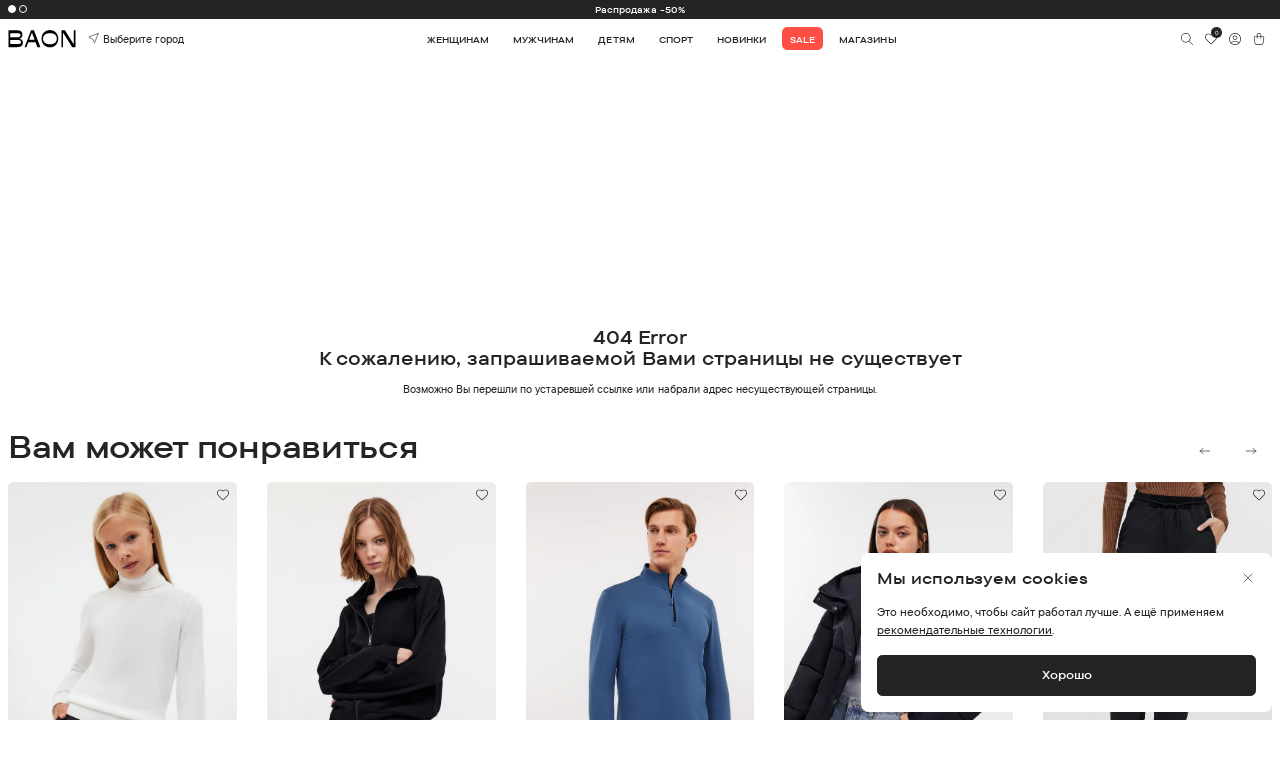

--- FILE ---
content_type: text/css
request_url: https://baon.ru/static/css/main.d01de274.css
body_size: 64581
content:
@charset "UTF-8";.react-datepicker__month-read-view--down-arrow,.react-datepicker__month-year-read-view--down-arrow,.react-datepicker__navigation-icon:before,.react-datepicker__year-read-view--down-arrow{border-color:#ccc;border-style:solid;border-width:3px 3px 0 0;content:"";display:block;height:9px;position:absolute;top:6px;width:9px}.react-datepicker-wrapper{border:0;display:inline-block;padding:0}.react-datepicker{background-color:#fff;border:1px solid #aeaeae;border-radius:.3rem;color:#000;display:inline-block;font-family:Helvetica Neue,helvetica,arial,sans-serif;font-size:.8rem;line-height:normal;position:relative}.react-datepicker--time-only .react-datepicker__time-container{border-left:0}.react-datepicker--time-only .react-datepicker__time,.react-datepicker--time-only .react-datepicker__time-box{border-bottom-left-radius:.3rem;border-bottom-right-radius:.3rem}.react-datepicker-popper{line-height:0;z-index:1}.react-datepicker-popper .react-datepicker__triangle{stroke:#aeaeae}.react-datepicker-popper[data-placement^=bottom] .react-datepicker__triangle{fill:#f0f0f0;color:#f0f0f0}.react-datepicker-popper[data-placement^=top] .react-datepicker__triangle{fill:#fff;color:#fff}.react-datepicker__header{background-color:#f0f0f0;border-bottom:1px solid #aeaeae;border-top-left-radius:.3rem;padding:8px 0;position:relative;text-align:center}.react-datepicker__header--time{padding-bottom:8px;padding-left:5px;padding-right:5px}.react-datepicker__header--time:not(.react-datepicker__header--time--only){border-top-left-radius:0}.react-datepicker__header:not(.react-datepicker__header--has-time-select){border-top-right-radius:.3rem}.react-datepicker__month-dropdown-container--scroll,.react-datepicker__month-dropdown-container--select,.react-datepicker__month-year-dropdown-container--scroll,.react-datepicker__month-year-dropdown-container--select,.react-datepicker__year-dropdown-container--scroll,.react-datepicker__year-dropdown-container--select{display:inline-block;margin:0 15px}.react-datepicker-time__header,.react-datepicker-year-header,.react-datepicker__current-month{color:#000;font-size:.944rem;font-weight:700;margin-top:0}h2.react-datepicker__current-month{margin:0;padding:0}.react-datepicker-time__header{overflow:hidden;text-overflow:ellipsis;white-space:nowrap}.react-datepicker__navigation{align-items:center;background:none;border:none;cursor:pointer;display:flex;height:32px;justify-content:center;overflow:hidden;padding:0;position:absolute;text-align:center;text-indent:-999em;top:2px;width:32px;z-index:1}.react-datepicker__navigation--previous{left:2px}.react-datepicker__navigation--next{right:2px}.react-datepicker__navigation--next--with-time:not(.react-datepicker__navigation--next--with-today-button){right:85px}.react-datepicker__navigation--years{display:block;margin-left:auto;margin-right:auto;position:relative;top:0}.react-datepicker__navigation--years-previous{top:4px}.react-datepicker__navigation--years-upcoming{top:-4px}.react-datepicker__navigation:hover :before{border-color:#a6a6a6}.react-datepicker__navigation-icon{font-size:20px;position:relative;top:-1px;width:0}.react-datepicker__navigation-icon--next{left:-2px}.react-datepicker__navigation-icon--next:before{left:-7px;-webkit-transform:rotate(45deg);transform:rotate(45deg)}.react-datepicker__navigation-icon--previous{right:-2px}.react-datepicker__navigation-icon--previous:before{right:-7px;-webkit-transform:rotate(225deg);transform:rotate(225deg)}.react-datepicker__month-container{float:left}.react-datepicker__year{margin:.4rem;text-align:center}.react-datepicker__year-wrapper{display:flex;flex-wrap:wrap;max-width:180px}.react-datepicker__year .react-datepicker__year-text{display:inline-block;margin:2px;width:4rem}.react-datepicker__month{margin:.4rem;text-align:center}.react-datepicker__month .react-datepicker__month-text,.react-datepicker__month .react-datepicker__quarter-text{display:inline-block;margin:2px;width:4rem}.react-datepicker__input-time-container{clear:both;float:left;margin:5px 0 10px 15px;text-align:left;width:100%}.react-datepicker__input-time-container .react-datepicker-time__caption,.react-datepicker__input-time-container .react-datepicker-time__input-container{display:inline-block}.react-datepicker__input-time-container .react-datepicker-time__input-container .react-datepicker-time__input{display:inline-block;margin-left:10px}.react-datepicker__input-time-container .react-datepicker-time__input-container .react-datepicker-time__input input{width:auto}.react-datepicker__input-time-container .react-datepicker-time__input-container .react-datepicker-time__input input[type=time]::-webkit-inner-spin-button,.react-datepicker__input-time-container .react-datepicker-time__input-container .react-datepicker-time__input input[type=time]::-webkit-outer-spin-button{-webkit-appearance:none;margin:0}.react-datepicker__input-time-container .react-datepicker-time__input-container .react-datepicker-time__input input[type=time]{-moz-appearance:textfield}.react-datepicker__input-time-container .react-datepicker-time__input-container .react-datepicker-time__delimiter{display:inline-block;margin-left:5px}.react-datepicker__time-container{border-left:1px solid #aeaeae;float:right;width:85px}.react-datepicker__time-container--with-today-button{border:1px solid #aeaeae;border-radius:.3rem;display:inline;position:absolute;right:-87px;top:0}.react-datepicker__time-container .react-datepicker__time{background:#fff;border-bottom-right-radius:.3rem;position:relative}.react-datepicker__time-container .react-datepicker__time .react-datepicker__time-box{border-bottom-right-radius:.3rem;margin:0 auto;overflow-x:hidden;text-align:center;width:85px}.react-datepicker__time-container .react-datepicker__time .react-datepicker__time-box ul.react-datepicker__time-list{box-sizing:initial;height:calc(195px + .85rem);list-style:none;margin:0;overflow-y:scroll;padding-left:0;padding-right:0;width:100%}.react-datepicker__time-container .react-datepicker__time .react-datepicker__time-box ul.react-datepicker__time-list li.react-datepicker__time-list-item{height:30px;padding:5px 10px;white-space:nowrap}.react-datepicker__time-container .react-datepicker__time .react-datepicker__time-box ul.react-datepicker__time-list li.react-datepicker__time-list-item:hover{background-color:#f0f0f0;cursor:pointer}.react-datepicker__time-container .react-datepicker__time .react-datepicker__time-box ul.react-datepicker__time-list li.react-datepicker__time-list-item--selected{background-color:#216ba5;color:#fff;font-weight:700}.react-datepicker__time-container .react-datepicker__time .react-datepicker__time-box ul.react-datepicker__time-list li.react-datepicker__time-list-item--selected:hover{background-color:#216ba5}.react-datepicker__time-container .react-datepicker__time .react-datepicker__time-box ul.react-datepicker__time-list li.react-datepicker__time-list-item--disabled{color:#ccc}.react-datepicker__time-container .react-datepicker__time .react-datepicker__time-box ul.react-datepicker__time-list li.react-datepicker__time-list-item--disabled:hover{background-color:transparent;cursor:default}.react-datepicker__week-number{color:#ccc;display:inline-block;line-height:1.7rem;margin:.166rem;text-align:center;width:1.7rem}.react-datepicker__week-number.react-datepicker__week-number--clickable{cursor:pointer}.react-datepicker__week-number.react-datepicker__week-number--clickable:not(.react-datepicker__week-number--selected):hover{background-color:#f0f0f0;border-radius:.3rem}.react-datepicker__week-number--selected{background-color:#216ba5;border-radius:.3rem;color:#fff}.react-datepicker__week-number--selected:hover{background-color:#1d5d90}.react-datepicker__day-names{margin-bottom:-8px;white-space:nowrap}.react-datepicker__week{white-space:nowrap}.react-datepicker__day,.react-datepicker__day-name,.react-datepicker__time-name{color:#000;display:inline-block;line-height:1.7rem;margin:.166rem;text-align:center;width:1.7rem}.react-datepicker__day,.react-datepicker__month-text,.react-datepicker__quarter-text,.react-datepicker__year-text{cursor:pointer}.react-datepicker__day:not([aria-disabled=true]):hover,.react-datepicker__month-text:not([aria-disabled=true]):hover,.react-datepicker__quarter-text:not([aria-disabled=true]):hover,.react-datepicker__year-text:not([aria-disabled=true]):hover{background-color:#f0f0f0;border-radius:.3rem}.react-datepicker__day--today,.react-datepicker__month-text--today,.react-datepicker__quarter-text--today,.react-datepicker__year-text--today{font-weight:700}.react-datepicker__day--highlighted,.react-datepicker__month-text--highlighted,.react-datepicker__quarter-text--highlighted,.react-datepicker__year-text--highlighted{background-color:#3dcc4a;border-radius:.3rem;color:#fff}.react-datepicker__day--highlighted:not([aria-disabled=true]):hover,.react-datepicker__month-text--highlighted:not([aria-disabled=true]):hover,.react-datepicker__quarter-text--highlighted:not([aria-disabled=true]):hover,.react-datepicker__year-text--highlighted:not([aria-disabled=true]):hover{background-color:#32be3f}.react-datepicker__day--highlighted-custom-1,.react-datepicker__month-text--highlighted-custom-1,.react-datepicker__quarter-text--highlighted-custom-1,.react-datepicker__year-text--highlighted-custom-1{color:#f0f}.react-datepicker__day--highlighted-custom-2,.react-datepicker__month-text--highlighted-custom-2,.react-datepicker__quarter-text--highlighted-custom-2,.react-datepicker__year-text--highlighted-custom-2{color:green}.react-datepicker__day--holidays,.react-datepicker__month-text--holidays,.react-datepicker__quarter-text--holidays,.react-datepicker__year-text--holidays{background-color:#ff6803;border-radius:.3rem;color:#fff;position:relative}.react-datepicker__day--holidays .overlay,.react-datepicker__month-text--holidays .overlay,.react-datepicker__quarter-text--holidays .overlay,.react-datepicker__year-text--holidays .overlay{background-color:#333;border-radius:4px;bottom:100%;color:#fff;left:50%;opacity:0;padding:4px;position:absolute;-webkit-transform:translateX(-50%);transform:translateX(-50%);transition:visibility 0s,opacity .3s ease-in-out;visibility:hidden;white-space:nowrap}.react-datepicker__day--holidays:not([aria-disabled=true]):hover,.react-datepicker__month-text--holidays:not([aria-disabled=true]):hover,.react-datepicker__quarter-text--holidays:not([aria-disabled=true]):hover,.react-datepicker__year-text--holidays:not([aria-disabled=true]):hover{background-color:#cf5300}.react-datepicker__day--holidays:hover .overlay,.react-datepicker__month-text--holidays:hover .overlay,.react-datepicker__quarter-text--holidays:hover .overlay,.react-datepicker__year-text--holidays:hover .overlay{opacity:1;visibility:visible}.react-datepicker__day--in-range,.react-datepicker__day--in-selecting-range,.react-datepicker__day--selected,.react-datepicker__month-text--in-range,.react-datepicker__month-text--in-selecting-range,.react-datepicker__month-text--selected,.react-datepicker__quarter-text--in-range,.react-datepicker__quarter-text--in-selecting-range,.react-datepicker__quarter-text--selected,.react-datepicker__year-text--in-range,.react-datepicker__year-text--in-selecting-range,.react-datepicker__year-text--selected{background-color:#216ba5;border-radius:.3rem;color:#fff}.react-datepicker__day--in-range:not([aria-disabled=true]):hover,.react-datepicker__day--in-selecting-range:not([aria-disabled=true]):hover,.react-datepicker__day--selected:not([aria-disabled=true]):hover,.react-datepicker__month-text--in-range:not([aria-disabled=true]):hover,.react-datepicker__month-text--in-selecting-range:not([aria-disabled=true]):hover,.react-datepicker__month-text--selected:not([aria-disabled=true]):hover,.react-datepicker__quarter-text--in-range:not([aria-disabled=true]):hover,.react-datepicker__quarter-text--in-selecting-range:not([aria-disabled=true]):hover,.react-datepicker__quarter-text--selected:not([aria-disabled=true]):hover,.react-datepicker__year-text--in-range:not([aria-disabled=true]):hover,.react-datepicker__year-text--in-selecting-range:not([aria-disabled=true]):hover,.react-datepicker__year-text--selected:not([aria-disabled=true]):hover{background-color:#1d5d90}.react-datepicker__day--keyboard-selected,.react-datepicker__month-text--keyboard-selected,.react-datepicker__quarter-text--keyboard-selected,.react-datepicker__year-text--keyboard-selected{background-color:#bad9f1;border-radius:.3rem;color:#000}.react-datepicker__day--keyboard-selected:not([aria-disabled=true]):hover,.react-datepicker__month-text--keyboard-selected:not([aria-disabled=true]):hover,.react-datepicker__quarter-text--keyboard-selected:not([aria-disabled=true]):hover,.react-datepicker__year-text--keyboard-selected:not([aria-disabled=true]):hover{background-color:#1d5d90}.react-datepicker__day--in-selecting-range:not(.react-datepicker__day--in-range,.react-datepicker__month-text--in-range,.react-datepicker__quarter-text--in-range,.react-datepicker__year-text--in-range),.react-datepicker__month-text--in-selecting-range:not(.react-datepicker__day--in-range,.react-datepicker__month-text--in-range,.react-datepicker__quarter-text--in-range,.react-datepicker__year-text--in-range),.react-datepicker__quarter-text--in-selecting-range:not(.react-datepicker__day--in-range,.react-datepicker__month-text--in-range,.react-datepicker__quarter-text--in-range,.react-datepicker__year-text--in-range),.react-datepicker__year-text--in-selecting-range:not(.react-datepicker__day--in-range,.react-datepicker__month-text--in-range,.react-datepicker__quarter-text--in-range,.react-datepicker__year-text--in-range){background-color:rgba(33,107,165,.5)}.react-datepicker__month--selecting-range .react-datepicker__day--in-range:not(.react-datepicker__day--in-selecting-range,.react-datepicker__month-text--in-selecting-range,.react-datepicker__quarter-text--in-selecting-range,.react-datepicker__year-text--in-selecting-range),.react-datepicker__month--selecting-range .react-datepicker__month-text--in-range:not(.react-datepicker__day--in-selecting-range,.react-datepicker__month-text--in-selecting-range,.react-datepicker__quarter-text--in-selecting-range,.react-datepicker__year-text--in-selecting-range),.react-datepicker__month--selecting-range .react-datepicker__quarter-text--in-range:not(.react-datepicker__day--in-selecting-range,.react-datepicker__month-text--in-selecting-range,.react-datepicker__quarter-text--in-selecting-range,.react-datepicker__year-text--in-selecting-range),.react-datepicker__month--selecting-range .react-datepicker__year-text--in-range:not(.react-datepicker__day--in-selecting-range,.react-datepicker__month-text--in-selecting-range,.react-datepicker__quarter-text--in-selecting-range,.react-datepicker__year-text--in-selecting-range),.react-datepicker__year--selecting-range .react-datepicker__day--in-range:not(.react-datepicker__day--in-selecting-range,.react-datepicker__month-text--in-selecting-range,.react-datepicker__quarter-text--in-selecting-range,.react-datepicker__year-text--in-selecting-range),.react-datepicker__year--selecting-range .react-datepicker__month-text--in-range:not(.react-datepicker__day--in-selecting-range,.react-datepicker__month-text--in-selecting-range,.react-datepicker__quarter-text--in-selecting-range,.react-datepicker__year-text--in-selecting-range),.react-datepicker__year--selecting-range .react-datepicker__quarter-text--in-range:not(.react-datepicker__day--in-selecting-range,.react-datepicker__month-text--in-selecting-range,.react-datepicker__quarter-text--in-selecting-range,.react-datepicker__year-text--in-selecting-range),.react-datepicker__year--selecting-range .react-datepicker__year-text--in-range:not(.react-datepicker__day--in-selecting-range,.react-datepicker__month-text--in-selecting-range,.react-datepicker__quarter-text--in-selecting-range,.react-datepicker__year-text--in-selecting-range){background-color:#f0f0f0;color:#000}.react-datepicker__day--disabled,.react-datepicker__month-text--disabled,.react-datepicker__quarter-text--disabled,.react-datepicker__year-text--disabled{color:#ccc;cursor:default}.react-datepicker__day--disabled .overlay,.react-datepicker__month-text--disabled .overlay,.react-datepicker__quarter-text--disabled .overlay,.react-datepicker__year-text--disabled .overlay{background-color:#333;border-radius:4px;bottom:70%;color:#fff;left:50%;opacity:0;padding:4px;position:absolute;-webkit-transform:translateX(-50%);transform:translateX(-50%);transition:visibility 0s,opacity .3s ease-in-out;visibility:hidden;white-space:nowrap}.react-datepicker__input-container{display:inline-block;position:relative;width:100%}.react-datepicker__input-container .react-datepicker__calendar-icon{box-sizing:initial;padding:.5rem;position:absolute}.react-datepicker__view-calendar-icon input{padding:6px 10px 5px 25px}.react-datepicker__month-read-view,.react-datepicker__month-year-read-view,.react-datepicker__year-read-view{border:1px solid transparent;border-radius:.3rem;position:relative}.react-datepicker__month-read-view:hover,.react-datepicker__month-year-read-view:hover,.react-datepicker__year-read-view:hover{cursor:pointer}.react-datepicker__month-read-view:hover .react-datepicker__month-read-view--down-arrow,.react-datepicker__month-read-view:hover .react-datepicker__year-read-view--down-arrow,.react-datepicker__month-year-read-view:hover .react-datepicker__month-read-view--down-arrow,.react-datepicker__month-year-read-view:hover .react-datepicker__year-read-view--down-arrow,.react-datepicker__year-read-view:hover .react-datepicker__month-read-view--down-arrow,.react-datepicker__year-read-view:hover .react-datepicker__year-read-view--down-arrow{border-top-color:#b3b3b3}.react-datepicker__month-read-view--down-arrow,.react-datepicker__month-year-read-view--down-arrow,.react-datepicker__year-read-view--down-arrow{right:-16px;top:0;-webkit-transform:rotate(135deg);transform:rotate(135deg)}.react-datepicker__month-dropdown,.react-datepicker__month-year-dropdown,.react-datepicker__year-dropdown{background-color:#f0f0f0;border:1px solid #aeaeae;border-radius:.3rem;left:25%;position:absolute;text-align:center;top:30px;width:50%;z-index:1}.react-datepicker__month-dropdown:hover,.react-datepicker__month-year-dropdown:hover,.react-datepicker__year-dropdown:hover{cursor:pointer}.react-datepicker__month-dropdown--scrollable,.react-datepicker__month-year-dropdown--scrollable,.react-datepicker__year-dropdown--scrollable{height:150px;overflow-y:scroll}.react-datepicker__month-option,.react-datepicker__month-year-option,.react-datepicker__year-option{display:block;line-height:20px;margin-left:auto;margin-right:auto;width:100%}.react-datepicker__month-option:first-of-type,.react-datepicker__month-year-option:first-of-type,.react-datepicker__year-option:first-of-type{border-top-left-radius:.3rem;border-top-right-radius:.3rem}.react-datepicker__month-option:last-of-type,.react-datepicker__month-year-option:last-of-type,.react-datepicker__year-option:last-of-type{border-bottom-left-radius:.3rem;border-bottom-right-radius:.3rem;-webkit-user-select:none;user-select:none}.react-datepicker__month-option:hover,.react-datepicker__month-year-option:hover,.react-datepicker__year-option:hover{background-color:#ccc}.react-datepicker__month-option:hover .react-datepicker__navigation--years-upcoming,.react-datepicker__month-year-option:hover .react-datepicker__navigation--years-upcoming,.react-datepicker__year-option:hover .react-datepicker__navigation--years-upcoming{border-bottom-color:#b3b3b3}.react-datepicker__month-option:hover .react-datepicker__navigation--years-previous,.react-datepicker__month-year-option:hover .react-datepicker__navigation--years-previous,.react-datepicker__year-option:hover .react-datepicker__navigation--years-previous{border-top-color:#b3b3b3}.react-datepicker__month-option--selected,.react-datepicker__month-year-option--selected,.react-datepicker__year-option--selected{left:15px;position:absolute}.react-datepicker__close-icon{background-color:transparent;border:0;cursor:pointer;display:table-cell;height:100%;outline:0;padding:0 6px 0 0;position:absolute;right:0;top:0;vertical-align:middle}.react-datepicker__close-icon:after{background-color:#216ba5;border-radius:50%;color:#fff;content:"×";cursor:pointer;display:table-cell;font-size:12px;height:16px;line-height:1;padding:2px;text-align:center;vertical-align:middle;width:16px}.react-datepicker__close-icon--disabled{cursor:default}.react-datepicker__close-icon--disabled:after{background-color:#ccc;cursor:default}.react-datepicker__today-button{background:#f0f0f0;border-top:1px solid #aeaeae;clear:left;cursor:pointer;font-weight:700;padding:5px 0;text-align:center}.react-datepicker__portal{align-items:center;background-color:rgba(0,0,0,.8);display:flex;height:100vh;justify-content:center;left:0;position:fixed;top:0;width:100vw;z-index:2147483647}.react-datepicker__portal .react-datepicker__day,.react-datepicker__portal .react-datepicker__day-name,.react-datepicker__portal .react-datepicker__time-name{line-height:3rem;width:3rem}@media(max-height:550px),(max-width:400px){.react-datepicker__portal .react-datepicker__day,.react-datepicker__portal .react-datepicker__day-name,.react-datepicker__portal .react-datepicker__time-name{line-height:2rem;width:2rem}}.react-datepicker__portal .react-datepicker-time__header,.react-datepicker__portal .react-datepicker__current-month{font-size:1.44rem}.react-datepicker__children-container{height:auto;margin:.4rem;padding-left:.2rem;padding-right:.2rem;width:13.8rem}.react-datepicker__aria-live{border:0;-webkit-clip-path:circle(0);clip-path:circle(0);height:1px;margin:-1px;overflow:hidden;padding:0;position:absolute;white-space:nowrap;width:1px}.react-datepicker__calendar-icon{height:1em;vertical-align:-.125em;width:1em}.banners .banner{height:29.75rem}.collections .banner{height:28.5rem}.collections .banner--big{height:58.5rem}.advantages .banner{align-items:center;height:12.5rem;justify-content:center;text-align:center}.advantages .banner:hover{color:#fff;text-decoration:none}.advantages .banner h5{color:#fff;font-size:1.5rem;letter-spacing:-.01em;line-height:1.75rem;margin:0}.shops .banner{height:60.25rem}.advantages-list .block{align-items:center;border:.0625rem solid #dcd6d1;border-radius:.5rem;display:flex;justify-content:flex-start;padding:1.5rem 1rem}.advantages-list .block:hover{text-decoration:none}.advantages-list .block .circle{align-items:center;background:#f8f5f1;border-radius:50%;display:flex;height:3.25rem;justify-content:center;margin-right:.75rem;width:3.25rem}.advantages-list .block .circle .ico{height:2.25rem;width:2.25rem}.advantages-list .block p{font-size:1.5rem;letter-spacing:-.02em;line-height:2rem;margin:0}.basket__row{align-items:flex-start;display:flex;position:relative}.basket__products{margin-bottom:1.5rem}.basket__products .top{align-items:center;border-bottom:.0625rem solid #dcd6d1;display:flex;padding:1rem 1.5rem}.basket__products .top .basket-all-checks{margin-right:1.5rem}.basket__products .top .ico{height:1.5rem;width:1.5rem}.basket__products-block{align-items:center;display:flex;padding:1.5rem}.basket__products-block .form-checkbox{flex-shrink:0;margin-right:.75rem}.basket__products-block .form-checkbox .label-dot{margin:0}.basket__products-block .img{border-radius:.5rem;display:block;flex-shrink:0;height:12.375rem;margin-right:.75rem;width:8.25rem}.basket__products-block .img img{border-radius:.5rem;display:block;height:100%;object-fit:cover;width:100%}.basket__products-block .info{padding:1rem 0;width:100%}.basket__products-block .info .text{display:flex;justify-content:space-between;margin-bottom:1.375rem}.basket__products-block .info .text .left{padding-right:1rem}.basket__products-block .info .text .left h4{font-size:1.125rem;line-height:1.75rem;margin-bottom:.5rem}.basket__products-block .info .text .left ul{display:flex;margin-bottom:.5rem}.basket__products-block .info .text .left ul li{color:#b3a8a1;font-size:.875rem;letter-spacing:.0002em;line-height:1.25rem;margin-right:.75rem}.basket__products-block .info .text .left p{color:#ff4e44;font-size:.875rem;letter-spacing:.0002em;line-height:1.25rem;margin:0}.basket__products-block .info .text .right{flex-shrink:0;padding-left:1.5rem}.basket__products-block .info .text .right p{font-size:1.125rem;line-height:1.75rem;margin-bottom:0}.basket__products-block .info .text .right p:first-child{margin-bottom:.5rem}.basket__products-block .info .text .right p.discount{color:#ff4e44}.basket__products-block .info .text .right p.old{color:#b3a8a1;text-decoration:line-through}.basket__products-block .info .meta{display:flex;justify-content:space-between}.basket__products-block .info .meta .left{display:flex}.basket__products-block .info .meta .left a{font-size:1rem;letter-spacing:.0002em;line-height:1.5rem;margin-right:.75rem}.basket__form{margin-bottom:1.5rem;padding:1.5rem}.basket__form:last-child{margin-bottom:0}.basket__form .tab-content{margin-bottom:1.5rem}.basket__form form .form-annotation{margin:0}.basket__form form .form-selector{max-width:100%}.basket__form .nav-tabs{background:#f8f5f1;border:0;border-radius:.5rem;display:inline-flex;margin-bottom:1.5rem;padding:.125rem}.basket__form .nav-tabs li:not(:last-child){margin-right:.125rem}.basket__form .nav-tabs .nav-link{align-items:center;background:transparent;border:0;border-radius:.5rem;color:var(--c-main);display:flex;font-size:1rem;height:3.5rem;justify-content:center;line-height:1.5rem;margin:0;text-align:center;width:12.875rem}.basket__form .nav-tabs .nav-link.active{background:var(--c-main);color:#fff}.basket__form-title{font-size:1.5rem;letter-spacing:-.001em;line-height:1.75rem;margin-bottom:1.5rem}.basket__date-time ul{display:flex;margin-bottom:1.5rem}.basket__date-time ul:last-child{margin-bottom:0}.basket__date-time ul li{margin-right:.75rem}.basket__date-time ul li a{align-items:center;display:flex;flex-direction:column;height:5.5rem;justify-content:center;padding:.9375rem;text-align:center;width:9.375rem}.basket__date-time ul li a p{font-size:1.125rem;line-height:1.75rem;margin-bottom:.25rem}.basket__date-time ul li a small{font-size:1rem;letter-spacing:.0002em;line-height:1.5rem}.basket__date-time ul li a.active{background:var(--c-main);color:#fff}.punkt-vidachi{padding:1.5rem 0 0}.punkt-vidachi h6{margin-bottom:.75rem}.punkt-vidachi h6,.punkt-vidachi p{font-size:1.125rem;line-height:1.75rem}.punkt-vidachi p{margin:0}.punkt-vidachi ul{display:flex;flex-direction:column;margin-bottom:1.5rem}.punkt-vidachi ul li{align-items:flex-start;margin-bottom:.75rem}.punkt-vidachi ul li:last-child{margin-bottom:0}.punkt-vidachi ul li .ico{flex-shrink:0;height:1.5rem;margin-top:-.25rem;width:1.5rem}.punkt-vidachi .btn{margin-top:1.5rem}.basket__aside{position:-webkit-sticky;position:sticky;right:0;top:6.875rem}.basket__promocode .form-control{height:3.5rem}.basket__promocode .form-group .btn{height:3rem;padding:0;position:absolute;right:.25rem;top:50%;-webkit-transform:translateY(-50%);transform:translateY(-50%);width:3rem}.basket__order{background:#f8f5f1;border-radius:.5rem;padding:1.5rem}.basket__order ul li{align-items:center;display:flex;justify-content:space-between;width:100%}.basket__order ul li span{color:#ff4e44}.basket__order ul *{margin:0}.basket__order .form-btns{margin-bottom:.75rem}.basket__order-all{border-bottom:.0625rem solid #dcd6d1;padding:.375rem 0 .875rem}.basket__order-all p{font-size:1.125rem;line-height:1.75rem}.basket__order-discount{margin-bottom:.75rem}.basket__order-discount h6{font-size:1rem;letter-spacing:.0002em;line-height:1.5rem}.basket__order-discount a{color:#b3a8a1;font-size:.75rem;letter-spacing:.0005em;line-height:1rem;text-decoration:underline}.basket__order-discount li{margin-top:.5rem}.basket__order-discount p{font-size:.875rem;letter-spacing:.0002em;line-height:1.25rem}.basket__order-delivery{margin-bottom:1.5rem;padding:.375rem 0}.basket__order-delivery p{font-size:1.125rem;line-height:1.75rem}.basket__order-total{margin-bottom:1.25rem}.basket__order-total li:not(:last-child){margin-bottom:.25rem}.basket__order-total h6{font-size:1.75rem;letter-spacing:-.001em;line-height:2rem}.basket__order-total p{font-size:1.125rem;line-height:1.75rem}.basket__order-iframe{margin-bottom:1.25rem;position:relative;width:100%}.basket__order-iframe iframe,.basket__order-iframe img{border-radius:.5rem;display:block;height:11.4375rem;object-fit:cover;width:100%}.basket__order-annotation p{font-size:1rem;letter-spacing:.0002em;line-height:1.5rem;margin:0}.basket__order-annotation p a{text-decoration:underline}.order__confirmed-top{margin-bottom:1.5rem}.order__confirmed-top div{margin-bottom:1.25rem}.order__confirmed-top div h6{margin-bottom:.25rem}.order__confirmed-top ul,.order__confirmed-top ul li{align-items:center;display:flex}.order__confirmed-top ul li{margin-right:1rem}.order__confirmed-top ul li>*{margin:0}.order__confirmed-top h6{font-size:1.125rem;line-height:1.75rem;margin-bottom:.5rem}.order__confirmed-top p{font-size:1rem;line-height:1.5rem;margin-bottom:.5rem}.order__confirmed-top small{font-size:.875rem;letter-spacing:.0002em;line-height:1.25rem}.order__confirmed-products{margin-bottom:1.5rem}.order__confirmed-products .basket__products-block{margin-bottom:.75rem}.order__confirmed-products .basket__products-block:last-child{margin-bottom:0}.order__confirmed-products .basket__products-block .img{height:7.25rem;width:4.75rem}.order__confirmed-bonuses{background:#f8f5f1;border-radius:.5rem;margin-bottom:3.125rem;padding:1.5rem}.order__confirmed-bonuses h4{font-size:1.75rem;letter-spacing:-.001em;line-height:2rem;margin-bottom:.5rem}.order__confirmed-bonuses p{font-size:1rem;letter-spacing:.0002em;line-height:1.5rem;margin-bottom:0}.order__confirmed-btns{justify-content:space-between;margin:0;padding:1.5rem 0}.order__confirmed-btns .btn{width:calc(50% - .75rem)}.blogs-list__title{font-size:3rem;letter-spacing:-.001em;line-height:3.25rem;margin-bottom:1.5rem;text-align:center}.blogs-list .nav-tabs{border:0;border-bottom:.0625rem solid #dcd6d1}.blogs-list .nav-tabs li{margin-right:1.5rem}.blogs-list .nav-tabs li:last-child{margin-right:0}.blogs-list .nav-tabs li .nav-link{border:0;color:#b3a8a1;font-size:1.125rem;font-weight:600;line-height:1.75rem;padding:.75rem 0;position:relative}.blogs-list .nav-tabs li .nav-link:hover{color:var(--c-main)}.blogs-list .nav-tabs li .nav-link:hover:after{display:block}.blogs-list .nav-tabs li .nav-link.active{color:var(--c-main)}.blogs-list .nav-tabs li .nav-link.active:after{display:block}.blogs-list .nav-tabs li .nav-link:after{background:var(--c-main);bottom:0;content:"";display:none;height:.125rem;left:0;position:absolute;width:100%}.blogs-list .form-btns{margin-top:.5rem}.blogs-list__tabs{display:flex;justify-content:center;margin:0 auto 1.5rem}.blogs-list__tabs ul{width:auto}.blogs-list__block{align-items:flex-start;display:flex;flex-direction:column;justify-content:flex-end;margin-bottom:1.25rem;position:relative;width:100%}.blogs-list__block .info{padding:1.5rem 1.5rem 1rem}.blogs-list__block .info ul{align-items:flex-start;display:flex;flex-wrap:wrap;margin:-.25rem -.25rem .5rem}.blogs-list__block .info ul li{background:#f8f5f1;border-right:.25rem;font-size:.875rem;letter-spacing:.0002em;line-height:1.25rem;margin:.25rem;padding:0 .375rem}.blogs-list__block .info h5{font-size:1.5rem;letter-spacing:-.001em;line-height:1.75rem;margin-bottom:2.5rem}.blogs-list__block .info a{color:#b3a8a1;font-size:.875rem;line-height:1.25rem;text-decoration:underline}.blogs-list__block picture,.blogs-list__block picture img{border-radius:.5rem .5rem 0 0;display:block;height:13.75rem;object-fit:cover;width:100%}.blog__wrap{align-items:flex-start}.blog__aside{left:0;position:-webkit-sticky;position:sticky;top:9.375rem}.blog__aside .meta{align-items:center;display:flex}.blog__aside .meta p{background:#fff;border:.0625rem solid #dcd6d1;border-radius:6.25rem;display:inline-flex;font-size:.875rem;letter-spacing:.0005em;line-height:1.3125rem;margin:0 1.75rem 0 0;padding:.75rem 1rem}.blog__aside .meta .information{position:relative}.blog__aside .meta .information__link{color:#b3a8a1;font-size:1rem;line-height:1.5rem}.blog__aside .meta .information__collapse{background:#fff;border-radius:.5rem;bottom:-.625rem;box-shadow:0 .625rem 1.875rem 0 rgba(38,36,34,.08);left:50%;padding:.75rem;position:absolute;-webkit-transform:translate(-50%,100%);transform:translate(-50%,100%)}.blog__aside .meta .information__collapse .social{flex-direction:column}.blog__aside .meta .information__collapse .social li{padding:.5rem}.blog__aside .meta .information__collapse .social li a{font-size:1rem;letter-spacing:.0002em;line-height:1.5rem;white-space:nowrap}.blog__aside .meta .information__collapse .social li a .soc{background-size:contain;height:1.5rem;margin-right:.5rem;width:1.5rem}.blog__aside-back{font-size:1rem;line-height:1.5rem;margin-bottom:1.25rem}.blog__aside-back .ico{height:1.5rem;width:1.5rem}.blog__aside-title{font-size:3rem;letter-spacing:-.001em;line-height:3.25rem;margin-bottom:1.25rem}.blog__main-section{margin-bottom:2.5rem}.blog__main .imgs{align-items:flex-start;display:flex;justify-content:center;margin-bottom:1.75rem}.blog__main .imgs:last-child{margin-bottom:0}.blog__main .imgs .img{align-items:center;display:flex;flex-direction:column;text-align:center;width:100%}.blog__main .imgs .img img{border-radius:.5rem;display:block;height:auto;object-fit:cover;width:100%}.blog__main .imgs .img a{font-size:.875rem;letter-spacing:.0005em;line-height:1.25rem;margin:.5rem 0 0;text-align:center;text-decoration:underline}.blog__main .imgs-2{margin-left:-1.5rem}.blog__main .imgs-2 .img{padding-left:1.5rem;width:50%}.blog__main .imgs-2 .img img{height:43.125rem}.blog__main .imgs-3{margin-left:-.75rem}.blog__main .imgs-3 .img{padding-left:.75rem;width:33.3333%}.blog__main .imgs-3 .img img{height:28.5rem}.blog__main .imgs-4{margin-left:-.75rem}.blog__main .imgs-4 .img{padding-left:.75rem;width:25%}.blog__main .imgs-4 .img img{height:21rem}.blog__main .imgs-1 .img img{height:33.625rem}.blog__main .text{margin-bottom:1.75rem}.blog__main .text:last-child{margin-bottom:0}.blog__main .text h3{font-size:3rem;letter-spacing:-.001em;line-height:3.25rem;margin-bottom:.75rem}.blog__main .text h4{font-size:1.125rem;line-height:1.75rem;margin-bottom:.75rem}.blog__main .text p{font-size:1rem;letter-spacing:.0002em;line-height:1.5rem;margin-bottom:.75rem}.blog__main .text small{font-size:.875rem;letter-spacing:.0002em;line-height:1.25rem;margin-bottom:.75rem}.blog__main .text :last-child{margin-bottom:0}.blog__main-banner{align-items:flex-end;display:flex;height:29.75rem;margin-bottom:2.75rem;padding:1.75rem;position:relative;width:100%}.blog__main-banner img{border-radius:.5rem;height:100%;left:0;object-fit:cover;position:absolute;top:0;width:100%;z-index:-1}.blog__main-banner .text h2{color:#fff;font-size:5rem;letter-spacing:-.002em;line-height:5.25rem;margin-bottom:.25rem}.blog__main-banner .text p{color:#fff;font-size:1.5rem;line-height:2rem;margin-bottom:1.25rem}.blog__main-comments--login h4{font-size:1.75rem;letter-spacing:-.001em;line-height:2rem;margin-bottom:1rem}.blog__main-comments--login p{font-size:1rem;letter-spacing:-.001em;line-height:1.5rem;margin:0}.blog__main-comments--login p a{text-decoration:underline}.blog__main-comments--authorize .top h4{font-size:1.75rem;letter-spacing:-.001em;line-height:2rem;margin-bottom:1.125rem}.blog__main-comments--authorize .top form .form-control{height:3rem;width:38.5625rem}.blog__main-comments--authorize .top form .form-btns{margin:0}.blog__main-comments--authorize .top form .form-btns .btn{height:3rem;padding:0;width:18.4375rem}.blog__main-comments--authorize .container-btn{font-size:1.25rem;letter-spacing:.002em;text-decoration:underline}.blog__main-comments--authorize .container-btn span:first-child{display:block}.blog__main-comments--authorize .container-btn span:nth-child(2),.blog__main-comments--authorize .show .container-btn span:first-child{display:none}.blog__main-comments--authorize .show .container-btn span:nth-child(2){display:block}.blog__main-comments-block{padding:1.5rem}.blog__main-comments-block .information__link{align-items:flex-start;cursor:pointer;display:flex;text-decoration:none}.blog__main-comments-block .information__link .ico-circle-profile{flex-shrink:0;height:3.75rem;margin-right:.75rem;width:3.75rem}.blog__main-comments-block .information__link .text{margin:0;padding-right:.75rem;width:auto}.blog__main-comments-block .information__link .text h6{font-size:1.5rem;line-height:2rem;margin:0}.blog__main-comments-block .information__link .text p{font-size:1rem;letter-spacing:.0002em;line-height:1.5rem;margin:0}.blog__main-comments-block .information__link .ico-chevron-down-b{height:1.25rem;margin-left:auto;-webkit-transform:rotate(0deg);transform:rotate(0deg);transition:.3s;width:1.25rem}.blog__main-comments-block .information__link.active .ico-chevron-down-b{-webkit-transform:rotate(180deg);transform:rotate(180deg)}.blog__main-comments-block .information__collapse .text{padding-left:4.5rem;padding-top:.75rem}.blog__main-comments-block .information__collapse .text p{font-size:1.125rem;line-height:1.75rem;margin:0}.blog__aside-banners{position:relative}.blog__aside-banner{align-items:flex-end;bottom:-2.5rem;display:flex;height:22.375rem;left:0;opacity:0;padding:1.75rem;pointer-events:none;position:absolute;-webkit-transform:translateY(100%);transform:translateY(100%);transition:.3s;width:100%}.blog__aside-banner.highlight{opacity:1;pointer-events:auto}.blog__aside-banner img{border-radius:.5rem;height:100%;left:0;object-fit:cover;position:absolute;top:0;width:100%;z-index:-1}.blog__aside-banner .text h3{color:#fff;font-size:3rem;letter-spacing:-.001em;line-height:3.25rem;margin-bottom:.25rem}.blog__aside-banner .text p{color:#fff;font-size:1.5rem;line-height:2rem;margin-bottom:1.25rem}.catalog{padding-top:1.75rem}.catalog .card{margin-bottom:1.5rem}.catalog .card__img{height:41.625rem}.catalog .banner{height:51.125rem}.promo .text-page__list-block{margin-bottom:1.75rem}.catalog__empty{align-items:center;display:flex;flex-direction:column;height:calc(100vh - 10rem);justify-content:center;text-align:center}.catalog__empty h3{font-size:48px;letter-spacing:-.001em;line-height:52px;margin-bottom:40px}.filters{margin-bottom:1rem;position:relative}.filters.fixed .filters__wrap{-webkit-backdrop-filter:blur(.25rem);backdrop-filter:blur(.25rem);background:hsla(0,0%,100%,.85);border-radius:.5rem;opacity:0;padding:.75rem;pointer-events:none;position:fixed;top:5.5rem;-webkit-transform:translateY(-100%);transform:translateY(-100%);transition:.3s}.filters.fixed.hide .filters__wrap{opacity:1;pointer-events:auto;-webkit-transform:translate(0);transform:translate(0)}.filters__wrap{left:0;position:absolute;top:0;width:100%;z-index:10}.filters__list{align-items:center;display:flex;width:100%;z-index:10}.filters__list>div{position:relative}.filters__list>div>a{align-items:center;background:#fff;border:.0625rem solid #dcd6d1;border-radius:.5rem;display:flex;font-size:1rem;height:3rem;padding:0 1rem;position:relative}.filters__list>div>a:hover{text-decoration:none}.filters__list>div>a .ico-arrow-bot-b{transition:.3s}.filters__list>div>a.active .ico-arrow-bot-b{-webkit-transform:rotate(180deg);transform:rotate(180deg)}.filters__list>div>a .numbers{background:var(--c-main);border-radius:50%;color:#fff;font-size:.5625rem;font-weight:500;height:1rem;line-height:1;padding:.25rem 0 0;position:absolute;right:0;text-align:center;top:0;-webkit-transform:translate(50%,-50%);transform:translate(50%,-50%);width:1rem}.filters__list-first{flex-shrink:0;margin-right:.75rem}.filters__list-last{flex-shrink:0;margin-left:.75rem}.filters__activities{align-items:center;display:flex;overflow:hidden;width:100%}.filters__activities .filters__active{margin-right:.5rem;position:relative;width:auto}.filters__activities .filters__active a{align-items:center;background:#fff;border:.0625rem solid #dcd6d1;border-radius:6.25rem;display:inline-flex;font-size:.875rem;font-weight:500;height:3rem;justify-content:center;letter-spacing:.0005em;line-height:1.25rem;padding:0 .9375rem;text-align:center;white-space:nowrap}.filters__activities .filters__active a:hover{text-decoration:none}.filters__activities .filters__active a.active{background:#f8f5f1;border-color:#f8f5f1}.filters__activities .filters__active a.active .ico{display:block}.filters__activities .filters__active a .ico{display:none}.filters__collapse{align-content:flex-start;align-items:flex-start;background:#fff;border-radius:.5rem;bottom:-.5rem;display:flex;left:0;padding:.5rem;position:absolute;-webkit-transform:translateY(100%);transform:translateY(100%);z-index:1}.filters__collapse .filters__collapse-container{align-content:flex-start;align-items:flex-start;display:flex;flex-wrap:wrap;height:100%;margin-left:0;overflow:hidden;transition:.3s;width:0}.filters__collapse .btn{font-size:.875rem;line-height:1.25rem;margin-top:1rem;width:100%}.filters__collapse-wrap{display:flex;flex-direction:column;flex-shrink:0;height:100%;justify-content:flex-start}.filters__collapse-wrap>.scrollbar-inner{height:100%}.filters__collapse-title{font-size:1rem;font-weight:600;line-height:1.5rem;margin:0;padding:.5rem}.filters__collapse-links{border:0;flex-direction:column}.filters__collapse-links li{margin:0}.filters__collapse-link{align-items:center;border:0;border-radius:.25rem;color:var(--c-main);display:flex;font-size:1rem;font-weight:500;justify-content:space-between;letter-spacing:.002em;line-height:1.5rem;padding:.5rem;position:relative;white-space:nowrap;width:100%}.filters__collapse-link.active{background:#f8f5f1}.filters__collapse-link b{font-weight:600}.filters__collapse-link:hover{text-decoration:none}.filters__collapse-link.out:after{background:url(/static/media/chevron-right-black.990079b0e8971e44fcec.svg) no-repeat 50%/contain;content:"";flex-shrink:0;height:1.5rem;width:1.5rem}.filters__collapse-checkboxes{margin-bottom:auto}.filters__collapse-checkboxes li .form-checkbox{padding:.5rem}.filters__collapse-checkboxes li .form-checkbox.active{background:#f8f5f1}.filters__collapse-checkboxes li .form-radio{padding:.5rem}.filters__collapse-checkboxes li .form-radio.active{background:#f8f5f1}.range-inputs{display:flex;justify-content:space-between;margin-bottom:1rem;width:100%}.range-inputs-group{height:3rem;position:relative;width:calc(50% - .25rem)}.range-inputs-group input{align-items:center;background:transparent;border:.0625rem solid #dcd6d1;border-radius:.5rem;display:flex;height:100%;justify-content:flex-start;outline:0;padding:0 2rem;width:100%}.range-inputs-group input,.range-inputs-group p{color:#b3a8a1;font-size:1rem;font-weight:500;line-height:1.5rem}.range-inputs-group p{left:.75rem;margin-bottom:0;position:absolute;top:50%;-webkit-transform:translateY(-50%);transform:translateY(-50%)}.range-inputs-group input:focus,.range-inputs-group input:focus-visible{border-color:var(--c-main);color:var(--c-main)}.range-inputs-group input:focus+p,.range-inputs-group input:focus-visible+p{color:var(--c-main)}.range-slider{height:.25rem}.range-slider .irs{height:100%}.range-slider .irs-line{background:#f8f5f1;border-radius:6.25rem;height:100%;top:0;width:100%}.range-slider .irs-bar{background:var(--c-main);border-radius:6.25rem;height:100%;top:0}.range-slider .irs-handle{background:var(--c-main);border:0;border-radius:50%;box-shadow:none;cursor:pointer;height:1.125rem;top:50%;-webkit-transform:translateY(-50%);transform:translateY(-50%);width:1.125rem;z-index:1}.range-slider .irs--round .irs-handle.state_hover,.range-slider .irs--round .irs-handle:hover{background:var(--c-main)}.range-slider .irs-from,.range-slider .irs-handle>i,.range-slider .irs-max,.range-slider .irs-min,.range-slider .irs-single,.range-slider .irs-to{display:none}.catalog__foot{display:flex;justify-content:center}.catalog__foot.mt{margin-top:1.75rem}.paginator{margin:1.5rem auto 0;width:100%}.paginator,.paginator ul{align-items:center;display:flex;justify-content:center}.paginator ul{padding:0 .125rem}.paginator ul li{display:block;margin:.125rem}.paginator ul li a{align-items:center;border:.0625rem solid #dcd6d1;border-radius:.5rem;color:var(--c-main);display:flex;font-size:.875rem;font-weight:500;height:2.25rem;justify-content:center;letter-spacing:.002em;line-height:1;text-align:center;width:2.25rem}.paginator ul li a:hover{text-decoration:none}.paginator ul li a.active{background:var(--c-main);border-color:var(--c-main);color:#fff}.paginator ul li a.empty{pointer-events:none}.paginator__arrow{display:block;height:1.5rem;width:1.5rem}.paginator__arrow .ico{height:100%;width:100%}.catalog__tags{background:#f8f5f1;border-radius:.5rem;padding:1.5rem}.catalog__tags .catalog__tags-link{cursor:pointer;display:inline-flex;font-size:1.125rem;height:auto;line-height:1.75rem;margin:.625rem 0 0 .5rem;padding:0;text-decoration:underline}.catalog__tags .catalog__tags-link span:first-child{display:block}.catalog__tags .catalog__tags-link span:nth-child(2),.catalog__tags.show .catalog__tags-link span:first-child{display:none}.catalog__tags.show .catalog__tags-link span:nth-child(2){display:block}.catalog__tags .information__link{display:inline-flex;margin-top:2.5rem}.catalog__tags-list{align-content:flex-start;align-items:flex-start;display:flex;flex-wrap:wrap;justify-content:flex-start;margin:-.25rem}.catalog__tags-list li{padding:.25rem}.catalog__tags-list a{align-items:center;background:#fff;border:.0625rem solid #dcd6d1;border-radius:6.25rem;display:inline-flex;font-size:.875rem;height:3rem;justify-content:center;line-height:1.25rem;padding:0 .9375rem;text-align:center;transition:.3s}.catalog__tags-col{margin:-.25rem;padding:.25rem 0}.catalog__tags-col .catalog__tags-list{margin:0}.all-filters{background:#f8f5f1;border-radius:0 .75rem .75rem 0;bottom:0;height:calc(100vh - 5.5rem);left:0;overflow:hidden;padding:4rem 1.5rem 6.5rem;pointer-events:none;position:fixed;-webkit-transform:translate(-100%);transform:translate(-100%);transition:.3s;width:30rem;z-index:100}.all-filters.active{pointer-events:auto;-webkit-transform:translate(0);transform:translate(0)}.all-filters .head{align-items:center;background:#f8f5f1;display:flex;height:4rem;justify-content:space-between;left:0;padding:0 1.5rem;position:absolute;top:0;width:100%;z-index:1}.all-filters .head h5{font-size:1.25rem;line-height:1.5rem;margin:0}.all-filters .head .close{cursor:pointer;height:1.5rem;width:1.5rem}.all-filters .body{height:100%;position:relative;width:100%}.all-filters .body>.scrollbar-inner{height:100%}.all-filters .body>.scrollbar-inner .scrollbar-inner{padding-right:.875rem}.all-filters .btns{align-items:center;background:#f8f5f1;bottom:0;display:flex;height:6.5rem;justify-content:space-between;left:0;padding:0 1.5rem;position:absolute;width:100%;z-index:3}.all-filters .btns .btn{padding:.75rem 0;width:calc(50% - .25rem)}.all-filters .btns .btn.disabled{display:none}.all-filters .btns .btn.disabled+.btn{width:100%}.all-filters-block{background:#fff;border-radius:.5rem;margin-bottom:.75rem}.all-filters-block .form-checkbox,.all-filters__accord{padding:.5rem}.all-filters__title{align-items:center;display:flex;font-size:.875rem;justify-content:space-between;letter-spacing:.005em;line-height:1.25rem;margin:0}.all-filters__link{cursor:pointer;height:2.5rem;padding:.5rem}.all-filters__link .ico{-webkit-transform:rotate(0deg);transform:rotate(0deg);transition:.3s}.all-filters__link.active .ico{-webkit-transform:rotate(180deg);transform:rotate(180deg)}.all-filters__height{height:15rem}.all-filters__height>.scrollbar-inner{height:100%}.all-filters-block--other .all-filters__height,.all-filters-block--size .all-filters__height{height:auto}.all-filters-price{padding:.75rem .75rem .875rem}.all-filters-price .all-filters__title{margin-bottom:.5rem}.all-filters-sizes{align-content:flex-start;align-items:flex-start;display:flex;flex-wrap:wrap;justify-content:flex-start;margin:-.125rem 0;padding:0 .375rem}.all-filters-sizes li{margin:.125rem}.all-filters-sizes .form-checkbox{padding:0}.all-filters-sizes .form-checkbox .label-dot{border:.0625rem solid #dcd6d1;border-radius:.5rem;font-size:.875rem;height:2.25rem;line-height:1;margin:0;width:2.25rem}.all-filters-sizes .form-checkbox .label-dot:after{display:none}.all-filters-sizes .form-checkbox input:checked+.label-dot{background:var(--c-main);border-color:var(--c-main);color:#fff}.all-filters__activated{align-items:center;display:flex;flex-wrap:wrap;margin-bottom:.25rem}.all-filters__activated>li{margin-bottom:.5rem;margin-right:.5rem;position:relative}.all-filters__activated>li>a{background:#fff;border:.0625rem solid #b3a8a1;border-radius:6.25rem;color:var(--c-main);font-size:.75rem;font-weight:500;line-height:1rem;padding:.3125rem .6875rem;white-space:nowrap}.all-filters__activated>li>a:hover{text-decoration:none}.all-filters__activated>li>a.reset-all{background:#f8f5f1;border-color:#f8f5f1}.all-filters__activated>li>a .ico{height:1rem;margin-left:.125rem;width:1rem}.all-filters__activated>li>a .color{border-radius:50%;display:block;height:.75rem;width:.75rem}.filter--choosed{height:26rem}.filter--choosed .filters__collapse-wrap{width:20.75rem}.filter--choosed .filters__collapse-container.out.active{margin-left:.5rem;width:20.75rem}.filter--choosed .filters__collapse-container.out.active.active-inn{width:42rem}.filter--choosed .active-inn .filters__collapse-container.inn{margin-left:.5rem;width:20.75rem}.filter--category{height:20rem}.filter--category .filters__collapse-wrap{width:16rem}.filter--price{flex-direction:column}.filter--price .filters__collapse-wrap{width:16rem}.filter--sort{height:13.5rem;left:auto;right:0}.filter--sort .filters__collapse-wrap{width:16rem}.choose__slider.first-slide .choose__slider-main .swiper-wrapper{left:-5rem}.choose__info{align-items:flex-start;background:#fff;display:flex;flex-direction:column;height:57.75rem;justify-content:center;left:0;padding:0 4.0625rem;position:absolute;top:0;-webkit-transform:translate(-100%);transform:translate(-100%);transition:.3s;width:38.5rem;z-index:2}.choose__info h2{font-size:5rem;font-weight:600;letter-spacing:-.02em;line-height:5.25rem;margin-bottom:1.5rem;white-space:nowrap}.choose__info p{font-size:1.25rem;letter-spacing:-.025em;line-height:1.75rem;margin-bottom:1.75rem}.choose__info .btn{width:23.75rem}.choose__info .btn .ico{height:1.5rem;margin-right:.5rem;width:1.5rem}.choose__slider-main{overflow:hidden;position:relative;transition:.3s;width:100%}.choose__slider-main .swiper-wrapper{left:5rem;transition:.3s}.choose__slider-main .swiper-slide{align-items:center;display:flex;height:57.75rem;margin:0 .75rem;transition:.3s;width:28.5rem}.choose__slider-main .swiper-slide-active{width:38.5rem}.choose__slider-main .swiper-slide-active .slide__wrap,.choose__slider-main .swiper-slide-active .swiper-slide-cont{height:100%}.choose__slider-main .swiper-slide-active .slide__wrap .btn .ico{left:1.75rem}.choose__slider-main .swiper-slide-active .slide__wrap .choose__slide-name{opacity:1}.choose__slider-main .swiper-slide-cont{border-radius:.5rem;height:55.25rem;overflow:hidden;position:relative;transition:.3s;width:100%}.choose__slider-main .slide__wrap{flex-shrink:0;height:55.25rem;left:50%;position:absolute;top:50%;-webkit-transform:translate(-50%,-50%);transform:translate(-50%,-50%);transition:.3s;width:48.4375rem}.choose__slider-main .slide__wrap picture{display:block;height:100%;transition:.3s;width:100%}.choose__slider-main .slide__wrap picture img{display:block;height:100%;object-fit:cover;width:100%}.choose__slider-main .slide__wrap .btn{border:0;height:3.5rem;overflow:hidden;padding:0;position:absolute;right:6.25rem;top:1.25rem;transition:.3s;width:3.5rem}.choose__slider-main .slide__wrap .btn .ico{left:50%;position:absolute;top:50%;-webkit-transform:translate(-50%,-50%);transform:translate(-50%,-50%)}.choose__slider-main .slide__wrap .btn span{font-size:1rem;left:3.5rem;line-height:1;position:absolute;top:50%;-webkit-transform:translateY(-50%);transform:translateY(-50%);white-space:nowrap}.choose__slider-main .slide__wrap .choose__slide-name{bottom:4rem;color:#fff;font-size:1.5rem;left:0;letter-spacing:-.01em;line-height:1.75rem;margin:0;opacity:0;position:absolute;text-align:center;transition:.3s;width:100%}.choose__slider-main .slide__wrap .hint{height:100%;left:0;pointer-events:none;position:absolute;top:0;width:100%}.choose__slider-main .slide__wrap .hint__dot{background:hsla(0,0%,100%,.4);border-radius:50%;cursor:pointer;display:block;height:1.25rem;pointer-events:auto;position:absolute;width:1.25rem}.choose__slider-main .slide__wrap .hint__dot:before{opacity:0}.choose__slider-main .slide__wrap .hint__dot:after,.choose__slider-main .slide__wrap .hint__dot:before{background:#fff;border-radius:50%;content:"";left:50%;position:absolute;top:50%;-webkit-transform:translate(-50%,-50%);transform:translate(-50%,-50%)}.choose__slider-main .slide__wrap .hint__dot:after{height:.75rem;width:.75rem}.choose__slider-main .slide__wrap .hint-1 .hint__dot{left:58%;top:35%}.choose__slider-main .slide__wrap .hint-1 .card{right:1.25rem;top:7.625rem}.choose__slider-main .slide__wrap .hint-2 .hint__dot{left:38%;top:57%}.choose__slider-main .slide__wrap .hint-2 .card{left:1.25rem;top:7.625rem}.choose__slider-main .slide__wrap .hint-3 .hint__dot{left:60%;top:69%}.choose__slider-main .slide__wrap .hint-3 .card{right:1.25rem;top:30.625rem}.choose__slider-main .slide__wrap .hint-4 .hint__dot{left:35%;top:80%}.choose__slider-main .slide__wrap .hint-4 .card{left:1.25rem;top:30.625rem}.choose__slider-main .slide__wrap .card__info{overflow:hidden}.choose__slider-main .slide__wrap .card__text{font-size:1rem;height:1.5rem;line-height:1.5rem;margin-bottom:.25rem;white-space:nowrap}.choose__slider-main .slide__wrap .card__price{font-size:.875rem;line-height:1.25rem;margin:0}.choose__slider-main .card{background:#fff;border-radius:.5rem;padding:.5rem;position:absolute;transition:.3s;width:11.25rem}.choose__slider-main .card .bot{align-items:center;display:flex;justify-content:space-between;margin-bottom:-2.25rem;margin-top:.25rem;transition:.3s}.choose__slider-main .card .bot .card__bag{background:var(--c-main) url(/static/media/bag-2.1f40eaaf8357f7ef2356.svg) no-repeat 50%/1rem;border-radius:.5rem;display:block;height:2.25rem;width:2.25rem}.choose__slider-main .card__img{height:15rem}.choose__slider-main .card__img picture img{border-radius:.25rem}.choose__slider-main .card__img-slider-dots li{margin-right:.25rem}.choose__slider-main .card__basket{background:transparent;flex-direction:row;height:auto;margin-bottom:0;padding:0;width:auto}.choose__slider-main .card__basket ul li{display:none}.choose__slider-main .card__basket ul li a{border:.0625rem solid #dcd6d1}.choose__slider-main .card__basket ul li.active{display:block}.choose__slider-main .card__basket .sizes-swipe{background-position:50%;background-repeat:no-repeat;background-size:contain;cursor:pointer;display:block;height:1.5rem;width:1.5rem}.choose__slider-main .card__basket .sizes-swipe--prev{background-image:url(/static/media/chevron-left-black.3d5b346ca6b5fe3c29db.svg);margin-right:.25rem}.choose__slider-main .card__basket .sizes-swipe--next{background-image:url(/static/media/chevron-right-black.990079b0e8971e44fcec.svg);margin-left:.25rem}.choose__slider-main .swiper-conrol{bottom:4rem;height:1.75rem;left:50%;position:absolute;-webkit-transform:translate(-50%);transform:translate(-50%);transition:.3s;width:100%;z-index:1}.choose__slider-main .swiper-btn{background-position:50%;background-repeat:no-repeat;background-size:contain;bottom:0;cursor:pointer;height:1.75rem;position:absolute;transition:.3s;width:1.75rem}.choose__slider-main .swiper-btn-prev{background-image:url(/static/media/swiper-prev.aeaba8040384f457d8c4.svg);left:49.375rem}.choose__slider-main .swiper-btn-next{background-image:url(/static/media/swiper-next.4d520739910f6ab69995.svg);right:49.375rem}.choose.scale .choose__slider-main .swiper-wrapper{left:-10rem}.choose.scale .choose__slider-main .swiper-slide-active{width:48.4375rem}.choose.scale .choose__slider-main .swiper-slide-active .slide__wrap .btn{width:11.375rem}.choose.scale .choose__slider-main .slide__wrap .btn{right:1.25rem}.choose--active .choose__info{opacity:0;pointer-events:none}.page-company__title{font-size:5rem;letter-spacing:-.002em;line-height:5.25rem;margin-bottom:1.75rem;text-align:center}.page-company__tabs{display:flex;justify-content:center;margin-bottom:3.75rem}.page-company__tabs .nav-tabs{background:#f8f5f1;border:0;border-radius:.5rem;padding:.125rem}.page-company__tabs .nav-tabs li{margin:0 .0625rem}.page-company__tabs .nav-tabs li:first-child{margin-left:0}.page-company__tabs .nav-tabs li:last-child{margin-right:0}.page-company__tabs .nav-tabs li .nav-link{border:0;border-radius:.5rem;color:var(--c-main);font-size:1rem;height:3.5rem;padding:0;position:relative;width:12.875rem}.page-company__tabs .nav-tabs li .nav-link:hover{color:var(--c-main)}.page-company__tabs .nav-tabs li .nav-link.active{background:var(--c-main);color:#fff}.page-company__coop-text{align-items:center;margin-bottom:3.75rem}.page-company__coop-text h3{font-size:3rem;letter-spacing:-.001em;line-height:3.25rem;margin-bottom:1.25rem}.page-company__coop-text p{font-size:1.125rem;line-height:1.75rem;margin:0}.page-company__coop-text ol{margin-bottom:0;padding-left:1.625rem}.page-company__coop-text ol li::marker{font-size:1.125rem;line-height:1.75rem}.page-company__coop picture,.page-company__coop picture img{border-radius:.5rem;display:block;height:auto;width:100%}.page-company__coop-scheme{background:#f8f5f1;margin-bottom:3.75rem;padding:2.75rem 0}.page-company__coop-scheme h3{font-size:3rem;letter-spacing:-.001em;line-height:3.25rem;margin-bottom:2.5rem}.page-company__coop-scheme ul{align-items:flex-start;display:flex;justify-content:space-between}.page-company__coop-scheme ul li{width:23.125rem}.page-company__coop-scheme ul li img{display:block;margin-bottom:1rem;width:3.25rem}.page-company__coop-scheme ul li p{font-size:1.125rem;line-height:1.75rem;margin-bottom:.5rem}.page-company__coop-scheme ul li p:last-child{margin-bottom:0}.page-company__coop-scheme ul li p a{text-decoration:underline}.page-company__coop-app{display:flex;margin-bottom:3.75rem}.page-company__coop-app form{border:.0625rem solid #dcd6d1;border-radius:.5rem 0 0 .5rem;border-right:0;padding:3.25rem;width:calc(50% - var(--bs-gutter-x)*.5)}.page-company__coop-app form .form-group{width:calc(50% - .75rem)}.page-company__coop-app picture{width:calc(50% + var(--bs-gutter-x)*.5)}.page-company__coop-menu{margin-bottom:3.75rem}.page-company__coop-menu .banner{height:22.5rem}.page-company__coop-menu picture,.page-company__coop-menu picture img{height:100%;width:100%}.page-company__coop-enter{align-items:flex-start;display:flex}.page-company__coop-enter picture{width:calc(50% - var(--bs-gutter-x)*.5)}.page-company__coop-enter form{border:.0625rem solid #dcd6d1;border-left:0;border-radius:0 .5rem .5rem 0;padding:3.25rem;width:calc(50% + var(--bs-gutter-x)*.5)}.page-company__coop-enter form .form-foot .form-text{margin-bottom:.75rem}.page-company__coop-enter form .form-foot .links{display:flex;justify-content:center}.page-company__coop-enter form .form-foot .links a{font-size:1rem;line-height:1.5rem;margin:0 .875rem}.page-company__vacancies-tabs{display:flex;justify-content:center;margin-bottom:2.5rem}.page-company__vacancies-tabs .nav-tabs{border:0;border-bottom:.0625rem solid #dcd6d1}.page-company__vacancies-tabs .nav-tabs li{margin:0 .75rem}.page-company__vacancies-tabs .nav-tabs li:first-child{margin-left:0}.page-company__vacancies-tabs .nav-tabs li:last-child{margin-right:0}.page-company__vacancies-tabs .nav-tabs li .nav-link{border:0;color:#b3a8a1;font-size:1.125rem;font-weight:600;line-height:1.75rem;padding:.75rem 0;position:relative}.page-company__vacancies-tabs .nav-tabs li .nav-link:hover{color:var(--c-main)}.page-company__vacancies-tabs .nav-tabs li .nav-link:hover:after{display:block}.page-company__vacancies-tabs .nav-tabs li .nav-link.active{color:var(--c-main)}.page-company__vacancies-tabs .nav-tabs li .nav-link.active:after{display:block}.page-company__vacancies-tabs .nav-tabs li .nav-link:after{background:var(--c-main);bottom:0;content:"";display:none;height:.125rem;left:0;position:absolute;width:100%}.page-company__vacancies .tab-content{padding-bottom:.5rem}.page-company__vacancies .block{cursor:pointer;display:block;margin-bottom:1.25rem;padding:1.5rem;width:100%}.page-company__vacancies .block h5{color:#b3a8a1;font-size:.875rem;letter-spacing:.0002em;line-height:1.25rem;margin-bottom:.75rem}.page-company__vacancies .block h6{font-size:1rem;line-height:1.5rem;margin-bottom:.5rem}.page-company__vacancies .block p{font-size:.875rem;letter-spacing:.0002em;line-height:1.25rem;margin:0}.page-company__vacancy-main{padding-bottom:3.75rem;position:relative}.page-company__vacancy-main h6{font-size:1.125rem;line-height:1.75rem;margin-bottom:.75rem}.page-company__vacancy-main ul{margin-bottom:1.5rem}.page-company__vacancy-main ul li{align-items:flex-start;display:flex;font-size:1rem;line-height:1.5rem}.page-company__vacancy-main ul li:before{content:"·";flex-shrink:0;margin:0 .5rem}.page-company__vacancy-main>:last-child{margin-bottom:0}.page-company__vacancy .back{cursor:pointer;display:block;height:1.5rem;margin-left:auto;width:1.5rem}.page-company__vacancy-title{font-size:1.25rem;line-height:1.5rem;margin-bottom:1.5rem}.page-company__vacancy-aside .bd{margin-bottom:1.75rem;padding:1.5rem}.page-company__vacancy-aside ul li{margin-bottom:1rem}.page-company__vacancy-aside ul li:last-child{margin-bottom:0}.page-company__vacancy-aside ul li h6{color:#b3a8a1;font-size:1rem;line-height:1.5rem;margin-bottom:.25rem}.page-company__vacancy-aside ul li p{font-size:1rem;line-height:1.5rem;margin:0}.page-company__vacancy-aside .btn{width:100%}.page-company__vacancies-banner{align-items:center;border-radius:.5rem;display:flex;flex-direction:column;height:10rem;justify-content:center;margin-top:3.25rem;position:relative;text-align:center;width:100%}.page-company__vacancies-banner h4{color:#fff;font-size:1.75rem;letter-spacing:-.001em;line-height:2rem;margin-bottom:.75rem}.page-company__vacancies-banner .btn{font-size:.875rem;height:3rem;padding:0;width:13.5rem}.page-company__vacancies-banner picture,.page-company__vacancies-banner picture img{border-radius:.5rem;display:block;height:100%;left:0;position:absolute;top:0;width:100%;z-index:-1}.page-company__contacts-data{margin-bottom:1.25rem;padding:1.5rem}.page-company__contacts-data ul li{display:flex;flex-direction:column;margin-bottom:1.25rem}.page-company__contacts-data ul li:last-child{margin-bottom:0}.page-company__contacts-data ul li h6{color:#b3a8a1;font-size:.875rem;letter-spacing:.0002em;line-height:1.25rem;margin-bottom:.5rem}.page-company__contacts-data ul li p{font-size:1rem;line-height:1.5rem;margin:0}.page-company__contacts-payer{padding:1.25rem}.page-company__contacts-payer ul li{font-size:.875rem;letter-spacing:.0002em;line-height:1.25rem;margin-bottom:.75rem}.page-company__contacts-payer ul li:last-child{margin-bottom:0}.page-company__contacts-map h5{font-size:1.5rem;line-height:1.75rem;margin-bottom:1rem}.page-company__contacts-map p{font-size:1rem;letter-spacing:.0002em;line-height:1.5rem;margin-bottom:1.125rem}.page-company__contacts-map .iframe{border-radius:.5rem;display:block;height:auto;width:100%}.page-company__contacts-map-tabs{display:flex;margin-bottom:.9375rem}.page-company__contacts-map-tabs .nav-tabs{border:0;border-bottom:.0625rem solid #dcd6d1}.page-company__contacts-map-tabs .nav-tabs li{margin:0 .75rem}.page-company__contacts-map-tabs .nav-tabs li:first-child{margin-left:0}.page-company__contacts-map-tabs .nav-tabs li:last-child{margin-right:0}.page-company__contacts-map-tabs .nav-tabs li .nav-link{border:0;color:#b3a8a1;font-size:1.125rem;font-weight:600;line-height:1.75rem;padding:.75rem 0;position:relative}.page-company__contacts-map-tabs .nav-tabs li .nav-link:hover{color:var(--c-main)}.page-company__contacts-map-tabs .nav-tabs li .nav-link:hover:after{display:block}.page-company__contacts-map-tabs .nav-tabs li .nav-link.active{color:var(--c-main)}.page-company__contacts-map-tabs .nav-tabs li .nav-link.active:after{display:block}.page-company__contacts-map-tabs .nav-tabs li .nav-link:after{background:var(--c-main);bottom:0;content:"";display:none;height:.125rem;left:0;position:absolute;width:100%}.collapse__menu{-webkit-backdrop-filter:blur(1.875rem);backdrop-filter:blur(1.875rem);background:hsla(0,0%,100%,.9);left:0;position:absolute;top:3.75rem;width:100%;z-index:10}.collapse__menu-wrap{height:calc(100vh - 5.5rem);padding:1.5rem 0;position:relative}.collapse__menu-wrap .row .row.scroll-wrapper{width:calc(100% + .5rem)}.collapse__menu-wrap .row .row.scroll-wrapper>.scroll-content{padding-right:.5rem;width:100%!important}.collapse__menu-wrap .row>div{align-items:flex-start;display:flex;flex-direction:column;justify-content:flex-start}.collapse__menu-wrap div{height:100%}.collapse__menu-wrap .collapse__menu-list--small-wrap{height:auto}.collapse__menu-wrap h4{font-size:1rem;letter-spacing:-.002em;line-height:1.5rem;margin:0 0 .5rem}.collapse__menu-close{align-items:center;background:var(--c-main);border-radius:.5rem;display:flex;height:3.5rem;justify-content:center;position:absolute;right:1.5rem;top:1.5rem;transition:.15s;width:3.5rem}.collapse__menu--block,.collapse__menu-kv{height:100%;width:100%}.collapse__menu-kv{align-items:flex-start;color:#fff;display:flex;flex-direction:column;justify-content:flex-end;padding:1.75rem;position:relative;z-index:1}.collapse__menu-kv img{border-radius:.5rem;display:block;height:100%;left:0;object-fit:cover;position:absolute;top:0;width:100%;z-index:-1}.collapse__menu-kv h3{font-size:3rem;letter-spacing:-.001em;line-height:3.25rem;margin:0}.collapse__menu-list--big{margin-bottom:2.75rem}.collapse__menu-list--big:last-child{margin-bottom:0}.collapse__menu-list--big li:not(:last-child){margin-bottom:.75rem}.collapse__menu-list--big li h3{font-size:1rem;letter-spacing:.0002em;line-height:1.5rem;margin-bottom:.5rem;text-transform:uppercase}.collapse__menu-list--big li a{font-size:1.75rem;letter-spacing:-.001em;line-height:2rem}.collapse__menu-list--big li a.red{color:#ff4e44}.collapse__menu-list--big li p{font-size:1rem;letter-spacing:-.001em;line-height:1.5rem;margin:0;padding-bottom:.25rem}.collapse__menu-list--small.mb--big{margin-bottom:4.75rem}.collapse__menu-list--small.mb--medium{margin-bottom:3.5rem}.collapse__menu-list--small.mb--small{margin-bottom:2.5rem}.collapse__menu-list--small li:not(:last-child){margin-bottom:.25rem}.collapse__menu-list--small li.last{padding-top:.5rem}.collapse__menu-list--small a{font-size:1.5rem;line-height:2rem}.collapse__menu-list--small a.f-exp{font-size:1rem;line-height:1.5rem}.preloader{background:#fff;height:100vh;left:0;max-height:100svh;position:fixed;top:0;width:100vw;z-index:999999}.preloader:before{-webkit-animation:preload_anim 1s linear infinite;animation:preload_anim 1s linear infinite;background:url(/static/media/preloader.042d2e4996b6dd0f45b9.svg) no-repeat 50%/contain;content:"";height:6.25rem;left:50%;position:absolute;top:50%;-webkit-transform:translate(-50%,-50%);transform:translate(-50%,-50%);width:6.25rem}.preloader__local i{display:block;height:100%;overflow:hidden;position:absolute;top:0;width:100%}.preloader__local i:first-child{right:0;width:100%}.preloader__local i:nth-child(2),.preloader__local i:nth-child(3){left:0;width:0}.preloader__local i:nth-child(4){right:0;width:100%}.preloader__local i:first-child:before{background-image:url(/static/media/logo.df7d7d7a8549ff5160f4.svg);right:0}.preloader__local i:nth-child(2):before{background-image:url(/static/media/logo-2.668709810366058a8764.svg);left:0}.preloader__local i:nth-child(3):before{background-image:url(/static/media/logo.df7d7d7a8549ff5160f4.svg);left:0}.preloader__local i:nth-child(4):before{background-image:url(/static/media/logo-2.668709810366058a8764.svg);right:0}.preloader__local.active-1 i:first-child{-webkit-animation:pre_fade-1 2s linear infinite;animation:pre_fade-1 2s linear infinite;opacity:1}.preloader__local.active-1 i:nth-child(2){-webkit-animation:pre_fade-2 2s linear infinite;animation:pre_fade-2 2s linear infinite;opacity:1}.preloader__local.active-1 i:nth-child(3),.preloader__local.active-1 i:nth-child(4),.preloader__local.active-2 i:first-child,.preloader__local.active-2 i:nth-child(2){opacity:0}.preloader__local.active-2 i:nth-child(3){-webkit-animation:pre_fade-3 2s linear infinite;animation:pre_fade-3 2s linear infinite;opacity:1}.preloader__local.active-2 i:nth-child(4){-webkit-animation:pre_fade-4 2s linear infinite;animation:pre_fade-4 2s linear infinite;opacity:1}section{margin-bottom:3.25rem}section.mb{margin-bottom:1.5rem}section.pt{padding-top:1.75rem}.subscribe.mb{margin-bottom:3.25rem}.banner{align-items:flex-start;border-radius:.5rem;color:#fff;display:flex;flex-direction:column;justify-content:flex-end;padding:1.75rem;position:relative;z-index:0}.banner :last-child{margin-bottom:0}.banner--justify{align-items:center;justify-content:space-between}.banner__img{left:0;position:absolute;top:0;z-index:-1}.banner__img,.banner__img img{border-radius:.5rem;height:100%;object-fit:cover;width:100%}.banner__title{color:#fff;font-size:7rem;letter-spacing:-.02em;line-height:7.25rem;margin-bottom:0}.banner__title-img{height:auto;width:40rem}.banner__medium-title{color:#fff;font-size:5rem;letter-spacing:-.02em;line-height:5.25rem;margin-bottom:.375rem}.banner__small-title{color:#fff;font-size:3rem;letter-spacing:-.01em;line-height:3.25rem;margin-bottom:.375rem}.banner__text{font-size:1.5rem;line-height:2rem;margin-bottom:1.25rem}.page-title{overflow:hidden;position:relative}.page-title__back{align-items:center;display:flex;height:10.625rem;width:100%}.page-title__back p{color:var(--c-add);display:flex;font-size:15.25rem;justify-content:center;letter-spacing:-.002em;line-height:1;margin:0;text-align:center;text-transform:uppercase;white-space:nowrap}.page-title__back p.fz-big{font-size:15.25rem}.page-title__back p.fz-mid{font-size:12rem}.page-title__back p.fz-small{font-size:8.25rem}.page-title__front{align-items:center;bottom:0;display:flex;height:10.625rem;left:0;position:absolute;width:100%;z-index:1}.page-title__front h2{font-size:5rem;letter-spacing:-.02em;line-height:5.25rem;margin:0}.page-title__front p{font-size:1.5rem;line-height:2rem;margin:0}.title{letter-spacing:-.01em;margin-bottom:1.75rem}.site-title,.title{font-size:3rem;line-height:3.25rem}.site-title{letter-spacing:-.02em;margin-bottom:1.25rem}.site-title sup{font-size:1.125rem;left:.25rem;line-height:1.75rem;top:.75rem}.breadcrumb{align-items:center;margin-bottom:1.25rem}.breadcrumb li .ico{bottom:.0625rem;display:block;height:1.5rem;position:relative;width:1.5rem}.breadcrumb-item{align-items:center;display:flex;font-size:.875rem;font-weight:500;letter-spacing:.002em;line-height:1.25rem}.breadcrumb-item+.breadcrumb-item{padding-left:.25rem}.breadcrumb-item+.breadcrumb-item:before{background:url(/static/media/chevron-right-grey.a1f758383a831d54f466.svg) no-repeat 50%/contain;bottom:.0625rem;color:transparent;content:"";height:1rem;margin-right:.25rem;padding:0;position:relative;width:1rem}.bd{background:#fff;border:.0625rem solid #dcd6d1;border-radius:.5rem}.delivery__head{margin-bottom:1.25rem}.delivery__head .nav-tabs{background:#f8f5f1;border:0;border-radius:.5rem;display:inline-flex;justify-content:space-between;padding:.125rem;width:100%}.delivery__head .nav-tabs li{margin:0;width:calc(50% - .0625rem)}.delivery__head .nav-tabs .btn{width:100%}.delivery__head .nav-tabs .btn.active{background:var(--c-main);color:#fff}.delivery__head p{background:#f8f5f1;border-radius:.5rem;font-size:1.125rem;line-height:1.75rem;margin:0;padding:1.5rem}.delivery__head-title{font-size:3rem;letter-spacing:-.001em;line-height:3.25rem;margin-bottom:1.75rem}.delivery__change-city{height:2.5rem;margin-bottom:1.75rem}.delivery__change-city-title{align-items:center;display:flex}.delivery__change-city-title h4{font-size:1.75rem;letter-spacing:-.001em;line-height:2rem;margin:0 1.25rem 0 0}.delivery__change-city-title a{font-size:1rem;line-height:1.5rem;text-decoration:underline}.delivery__change-city-form{width:38.4375rem}.delivery__change-city-form form .form-control{padding:0 6.25rem 0 2.5rem}.delivery__list{margin-bottom:3.5625rem}.delivery__list-block{border-top:.0625rem solid #dcd6d1;padding:1.5rem 0}.delivery__list-block h5{font-size:1.5rem;letter-spacing:-.001em;line-height:1.75rem;margin-bottom:1.5rem}.delivery__list-block ul li{position:relative}.delivery__list-block ul li:before{content:"·";padding:0 .5rem}.delivery__list-block .btn{margin-top:1.5rem}.delivery__list-block h6,.delivery__list-block p,.delivery__list-block ul li{font-size:1rem;letter-spacing:.0002em;line-height:1.5rem;margin:0}.delivery__info-block{margin-bottom:.25rem;padding:1.5rem}.delivery__info-block:last-child{margin-bottom:0}.delivery__info-block h5{font-size:1.5rem;letter-spacing:-.001em;line-height:1.75rem;margin-bottom:1.25rem}.delivery__info-block p{font-size:1.125rem;line-height:1.75rem;margin-bottom:1.75rem}.delivery__info-block p:last-child{margin-bottom:0}.footer__wrap{background:#f8f5f1;border-radius:.5rem;padding:1.5rem}.footer__shop{align-items:center;background:#fff;display:flex;flex-direction:column;height:27rem;padding-top:2.125rem;text-align:center;width:100%}.footer__shop h5{font-size:1.5rem;letter-spacing:-.01em;line-height:1.75rem;margin-bottom:1.25rem}.footer__shop>img{display:block;height:16.25rem;object-fit:contain;width:16.25rem}.footer__menu{margin-bottom:1.25rem;padding-top:.625rem}.footer__menu h3{font-size:1.125rem;line-height:1.75rem;margin-bottom:.5rem}.footer__menu ul li a{font-size:1rem;letter-spacing:.002em;line-height:1.5rem}.footer__data{border-bottom:.0625rem solid #dcd6d1;border-top:.0625rem solid #dcd6d1;margin-bottom:1.25rem;padding:1rem 0}.footer__data h4{font-size:1rem;font-weight:400;letter-spacing:.002em;line-height:1.5rem;margin:0}.footer__data .phone{font-size:1.75rem;letter-spacing:-.01em;line-height:2rem}.footer__btns-list{align-items:center;display:flex}.footer__btns-list p{flex-shrink:0;font-size:1rem;letter-spacing:.002em;line-height:1.5rem;margin:0}.footer__btns-list ul{align-items:center;display:flex;margin-left:1.5rem}.footer__btns-list ul li{background:#fff;border-radius:.25rem}.footer__btns-list ul li:not(:last-child){margin-right:.75rem}.footer__btns-list ul li img{height:2rem;width:auto}.footer__bot{align-items:center;display:flex;height:3rem;justify-content:center;text-align:center;width:100%}.footer__bot p{font-size:1rem;line-height:1.5rem;margin:0}.head-line{background:var(--c-main);color:#fff;left:0;position:fixed;top:0;width:100%;z-index:101}.head-line__slider{align-content:center;align-items:center;display:flex;position:relative}.head-line__slider .swiper-pagination{bottom:auto;display:flex;left:0;pointer-events:none;position:absolute;top:50%;-webkit-transform:translateY(-50%);transform:translateY(-50%);z-index:1}.head-line__slider .swiper-pagination .swiper-pagination-bullet{background:transparent;border:.0625rem solid #fff;border-radius:50%;color:transparent;cursor:pointer;display:block;font-size:0;height:.75rem;line-height:0;margin:0 .25rem 0 0;opacity:1;padding:0;pointer-events:auto;width:.75rem}.head-line__slider .swiper-pagination .swiper-pagination-bullet-active{background:#fff}.head-line__slider .head-line-bullets .dots .swiper-pagination-bullet{background:transparent;border:.0625rem solid #fff;border-radius:50%;color:transparent;cursor:pointer;display:block;font-size:0;height:.75rem;line-height:0;margin:0 .25rem 0 0;opacity:1;padding:0;pointer-events:auto;width:.75rem}.head-line__slider .head-line-bullets .dots .swiper-pagination-bullet-active{background:#fff}.head-line__slider .head-line-bullets{bottom:auto;left:0;pointer-events:none;position:absolute;top:50%;-webkit-transform:translateY(-50%);transform:translateY(-50%);z-index:1}.head-line__slider .dots{display:flex}.head-line__slider .head-line-bullets .swiper-pagination-bullet{background:transparent;border:.0625rem solid #fff;border-radius:50%;color:transparent;cursor:pointer;display:block;font-size:0;height:.75rem;line-height:0;margin:0 .25rem 0 0;opacity:1;padding:0;pointer-events:auto;width:.75rem}.head-line__slider .head-line-bullets .swiper-pagination-bullet-active{background:#fff}.head-line__slider .swiper-slide{align-items:center;display:flex;height:1.75rem;justify-content:center;text-align:center}.head-line__slider .swiper-slide p{font-size:.875rem;letter-spacing:.005em;line-height:1.25rem;margin-bottom:0;white-space:nowrap}header{left:0;position:fixed;top:1.75rem;width:100%;z-index:100}header:before{-webkit-backdrop-filter:blur(.25rem);backdrop-filter:blur(.25rem);background:hsla(0,0%,100%,.95);content:"";height:100%;left:0;position:absolute;top:0;width:100%;z-index:-1}header .navbar{height:3.75rem;justify-content:space-between;padding:0}header .navbar-links{align-items:center;display:flex}header .navbar-links li{display:flex;margin-right:1rem}header .navbar-brand{height:1.75rem;margin:0;padding:0;width:6.375rem}header .navbar-brand img{height:100%;object-fit:contain;width:100%}header .navbar-city{font-size:1rem;line-height:1;white-space:nowrap;width:4.9375rem}header .navbar-city .ico{flex-shrink:0;height:1.25rem;margin-right:.25rem;position:relative;width:1.25rem}header .navbar-expand-lg .navbar-collapse{justify-content:center}header .navbar-expand-lg .navbar-nav .nav-item{margin:0 .375rem}header .navbar-expand-lg .navbar-nav .nav-link{background:var(--c-main);border-radius:.5rem;color:var(--c-main);color:#fff;font-size:.875rem;font-weight:600;letter-spacing:.005em;line-height:1.25rem;padding:.5625rem .75rem .4375rem;position:relative;text-transform:uppercase;transition:.15s}header .navbar-expand-lg .navbar-nav .nav-link.collapsed{background:transparent;color:var(--c-main)}header .navbar-expand-lg .navbar-nav .nav-link:hover{text-decoration:none}header .navbar-icons{align-items:center;border-radius:.5rem;display:flex;padding:.5rem}header .navbar-icons li:not(:first-child){margin-left:.75rem}header .navbar-icons li a,header .navbar-icons li a .ico{display:block;position:relative}header .navbar-icons li a .ico{height:1.5rem;width:1.5rem}header .navbar-icons li a .nubmer{align-items:center;background:var(--c-main);border-radius:50%;color:#fff;display:flex;font-size:.5625rem;height:1rem;justify-content:center;letter-spacing:.005em;line-height:1;position:absolute;right:-.3125rem;text-align:center;top:-.3125rem;width:1rem}header .navbar-icons li a .nubmer.active{background:#ff4e44}.information__block{align-items:center;background:#f8f5f1;border-radius:.5rem;display:flex;height:22rem;justify-content:flex-start;margin-bottom:.75rem;overflow:hidden}.information__block:last-child{margin-bottom:0}.information__block.order .information__text{order:1}.information__block.order .information__img{order:2}.information__img{flex-shrink:0;height:100%;width:29.875rem}.information__img img{display:block;height:100%;object-fit:cover;width:100%}.information__text{align-items:flex-start;display:flex;flex-direction:column;padding:1.5rem}.information__text h5{font-size:1.5rem;letter-spacing:-.01em;line-height:1.75rem;margin-bottom:.75rem}.information__text p{font-size:1rem;letter-spacing:.002em;line-height:1.5rem;margin-bottom:.75rem}.information__link{font-size:1.125rem;line-height:1.75rem;text-decoration:underline}.information__link span:first-child{display:block}.information__link span:nth-child(2),.information__link.active span:first-child{display:none}.information__link.active span:nth-child(2){display:block}.btn.information__link{text-decoration:none}.kv{padding-top:.5rem}.kv__wrap{position:relative}.kv__slider .slide-wrap{height:60.25rem}.kv__slider .swiper-wrapper{position:relative}.kv__slider-dots{bottom:1.75rem;position:absolute;right:1.75rem}.kv__slider .dots,.kv__slider-dots .slick-dots{align-items:center;display:flex;position:relative}.kv__slider .dots{z-index:1}.kv__slider-dots .slick-dots li{margin-left:.75rem}.kv__slider .swiper-pagination{align-items:center;display:flex;justify-content:end;position:relative}.kv__slider-dots .slick-dots li:first-child{margin:0}.kv__slider-dots .swiper-pagination-bullet{align-items:center;background-color:transparent;border-radius:50%;cursor:pointer;display:flex;height:auto;justify-content:center;margin:0 10px;position:relative;transition:.3s;width:auto}.kv__slider-dots .swiper-pagination-bullet span{color:#fff;left:50%;position:absolute;top:50%;-webkit-transform:translate(-50%,-50%);transform:translate(-50%,-50%)}.kv__slider-dots .progress-circleSl{background:transparent;border:.1px solid hsla(0,0%,100%,.7);border-radius:50%;color:#fff;font-size:1.125rem;height:3.5rem;line-height:1.75rem;margin:0 4px;text-align:center;-webkit-transform:rotate(-90deg);transform:rotate(-90deg);width:3.5rem}.circle-origin{fill:transparent;stroke:#fff;stroke-width:3;stroke-linecap:round;stroke-dasharray:350px;stroke-dashoffset:350px}.swiper-pagination-bullet-active .circle-origin{-webkit-animation:progress 28.2s;animation:progress 28.2s}@-webkit-keyframes progress{0%{stroke-dashoffset:350px}90%{stroke-dashoffset:0}to{stroke-dashoffset:0}}@keyframes progress{0%{stroke-dashoffset:350px}90%{stroke-dashoffset:0}to{stroke-dashoffset:0}}.kv__slider-dots .progress-circle{border-radius:50%;display:none;height:3.5rem;left:50%;pointer-events:none;position:absolute;top:50%;-webkit-transform:translate(-50%,-50%);transform:translate(-50%,-50%);width:3.5rem;z-index:2}.kv__slider-dots .slick-dots li.slick-active .progress-circle{display:block}.kv__slider-dots .progress-circle circle{fill:transparent;stroke:#fff}.line-page section{position:relative}.line-page .row:last-child .line-page__text :last-child{margin-bottom:0}.line-page__kv-block{align-items:center;display:flex;flex-direction:column;height:60.25rem;justify-content:space-between;padding:1.75rem;position:relative;width:100%}.line-page__kv-block p{color:#fff;font-size:1.5rem;line-height:2rem;margin:0}.line-page__kv-img{height:100%;left:0;position:absolute;top:0;width:100%;z-index:-1}.line-page__kv-img img{display:block;height:100%;object-fit:cover;width:100%}.line-page__kv-title{width:40rem}.line-page__container.center .row{align-items:center}.line-page__text{position:relative}.line-page__text h1{color:#f5ff78;font-size:15.25rem;letter-spacing:-.02em;line-height:1;margin:0}.line-page__text h3{color:#000;font-size:3rem;letter-spacing:-.001em;line-height:3.25rem;margin-bottom:1.25rem}.line-page__text p{color:#131313;font-size:1.125rem;line-height:1.75rem;margin-bottom:1.25rem}.line-page__img,.line-page__img img{display:block;width:100%}.line-page__img img{border-radius:.5rem;height:auto}.line-page__title{height:0;margin:0;position:relative;z-index:-1}.line-page__title img{bottom:1.625rem;display:block;position:relative;-webkit-transform:translateY(-50%);transform:translateY(-50%);width:100%}.line-page__absolute{align-items:flex-start;display:flex;flex-direction:column;height:100%;justify-content:flex-start;left:0;pointer-events:none;position:absolute;top:0;width:100%;z-index:1}.line-page__absolute .row div *{pointer-events:auto}.line-page__model{padding-bottom:3.875rem}.line-page__model-bg{left:50%;max-width:108.125rem;position:absolute;top:-.75rem;-webkit-transform:translate(-50%);transform:translate(-50%);width:100%;z-index:-1}.line-page__model-img{position:absolute;right:2.625rem;top:7.75rem;width:37.3125rem;z-index:-1}.line-page__model--top{padding-top:8.75rem}.line-page__model--mid{justify-content:center}.line-page__model--bot{justify-content:flex-end}.line-page__advantage-block{position:relative}.line-page__advantage-block img,.line-page__advantage-block picture{display:block;height:auto;width:100%}.line-page__advantage-block img{border-radius:.5rem .5rem 0 0}.line-page__advantage-block .line-page__text{background:#f5ff78;border-radius:0 0 .5rem .5rem;bottom:0;left:0;padding:1.75rem 1rem;position:absolute;width:100%;z-index:1}.line-page__text-title{display:block;left:-15.9375rem;position:relative;top:0}.line-page__choose-block{height:57.75rem;position:relative;width:100%}.line-page__choose-block picture{display:block;height:100%;transition:.3s;width:100%}.line-page__choose-block picture img{display:block;height:100%;object-fit:cover;width:100%}.line-page__choose-block .btn{border:0;height:3.5rem;padding:0;position:absolute;right:1.25rem;top:1.25rem;width:11.375rem}.line-page__choose-block .hint{height:100%;left:0;pointer-events:none;position:absolute;top:0;width:100%}.line-page__choose-block .hint__dot{background:hsla(0,0%,100%,.4);border-radius:50%;cursor:pointer;display:block;height:1.25rem;pointer-events:auto;position:absolute;width:1.25rem}.line-page__choose-block .hint__dot:before{opacity:0}.line-page__choose-block .hint__dot:after{height:.75rem;width:.75rem}.line-page__choose-block .hint-1 .hint__dot{left:60%;top:35%}.line-page__choose-block .hint-2 .hint__dot{left:42%;top:57%}.line-page__choose-block .hint-3 .hint__dot{left:61%;top:69%}.line-page__choose-block .card{background:#fff;border-radius:.5rem;opacity:0;padding:.5rem;pointer-events:none;position:absolute;transition:.3s;width:11.25rem}.line-page__choose-block .card.active{opacity:1;pointer-events:auto}.line-page__choose-block .card .bot{align-items:center;display:flex;justify-content:space-between;margin-bottom:-2.25rem;margin-top:.25rem;transition:.3s}.line-page__choose-block .card .bot .card__bag{background:var(--c-main) url(/static/media/bag-2.1f40eaaf8357f7ef2356.svg) no-repeat 50%/1rem;border-radius:.5rem;display:block;height:2.25rem;width:2.25rem}.line-page__choose-block .card-1{right:1.25rem;top:7.625rem}.line-page__choose-block .card-2{left:1.25rem;top:7.625rem}.line-page__choose-block .card-3{right:1.25rem;top:30.625rem}.line-page__choose-block .card__img{height:15rem}.line-page__choose-block .card__img picture img{border-radius:.25rem}.line-page__choose-block .card__info{overflow:hidden}.line-page__choose-block .card__text{font-size:1rem;height:1.5rem;line-height:1.5rem;margin-bottom:.25rem;white-space:nowrap}.line-page__choose-block .card__price{font-size:.875rem;line-height:1.25rem;margin:0}.line-page__choose-block .card__img-slider-dots li{margin-right:.25rem}.line-page__choose-block .card__basket{background:transparent;flex-direction:row;height:auto;margin-bottom:0;padding:0;width:auto}.line-page__choose-block .card__basket ul li{display:none}.line-page__choose-block .card__basket ul li.active{display:block}.line-page__choose-block .card__basket ul li a{border:.0625rem solid #dcd6d1}.line-page__choose-block .card__basket .sizes-swipe{background-position:50%;background-repeat:no-repeat;background-size:contain;cursor:pointer;display:block;height:1.5rem;width:1.5rem}.line-page__choose-block .card__basket .sizes-swipe--prev{background-image:url(/static/media/chevron-left-black.3d5b346ca6b5fe3c29db.svg);margin-right:.25rem}.line-page__choose-block .card__basket .sizes-swipe--next{background-image:url(/static/media/chevron-right-black.990079b0e8971e44fcec.svg);margin-left:.25rem}.line-page__choose-block .hint__dot:after,.line-page__choose-block .hint__dot:before{background:#fff;border-radius:50%;content:"";left:50%;position:absolute;top:50%;-webkit-transform:translate(-50%,-50%);transform:translate(-50%,-50%)}.line-page__choose .line-page__absolute{justify-content:flex-end;padding-bottom:1.5rem}.lk{padding-top:1.5rem}.lk__wrap{align-items:flex-start}.lk__container{overflow:hidden;position:relative}.lk__container:before{background:#fff;content:"";height:100%;left:0;position:absolute;top:0;width:calc(var(--bs-gutter-x)*.5);z-index:10}.lk__title{font-size:3rem;letter-spacing:-.0001em;line-height:3.25rem;margin-bottom:1rem}.lk__favorite{display:flex;flex-wrap:wrap;margin-bottom:-1.5rem}.lk__favorite .card{margin-bottom:1.5rem;margin-right:1.5rem;width:22.5rem}.lk__menu{background:#fff;left:0;position:-webkit-sticky;position:sticky;top:6.875rem;z-index:2}.lk__menu .nav-tabs{border:0;flex-direction:column;padding-right:4.625rem}.lk__menu .nav-tabs .nav-link{background:#fff;border:0;border-radius:.5rem;color:var(--c-main);display:block;font-size:1rem;line-height:1.5rem;margin:0;padding:.75rem 1rem;text-align:left;width:100%}.lk__menu .nav-tabs .nav-link.active{background:var(--c-main);color:#fff}.lk__menu-user{margin-bottom:1.5rem;padding:0 1rem}.lk__menu-user .photo{align-items:center;background:#f8f5f1;border-radius:50%;display:flex;height:7.5rem;justify-content:center;margin-bottom:.75rem;position:relative;width:7.5rem}.lk__menu-user .photo h4{color:#b3a8a1}.lk__menu-user .name h5,.lk__menu-user .photo h4{font-size:1.5rem;letter-spacing:-.001em;line-height:1.75rem;margin:0}.lk__menu-user .name h5{word-spacing:100vw}.lk__main-banner{align-items:center;display:flex;height:10rem;justify-content:center;margin-bottom:1.5rem;position:relative;text-align:center;width:100%}.lk__main-banner picture{display:block;height:100%;left:0;position:absolute;top:0;width:100%;z-index:0}.lk__main-banner picture img{border-radius:.5rem;display:block;height:100%;object-fit:cover;width:100%}.lk__main-banner h4{color:#fff;font-size:1.75rem;letter-spacing:-.001em;line-height:2rem;margin-bottom:0;position:relative}.lk__main-top{margin-bottom:1.5rem}.lk__main-top ul{display:flex}.lk__main-top ul li{margin-right:1.5rem;padding:1rem;width:21rem}.lk__main-top ul li p{font-size:1rem;line-height:1.5rem;margin-bottom:.75rem}.lk__main-top ul li h5{font-size:1.25rem;line-height:1.5rem;margin:0}.lk__main-body{margin-bottom:2.75rem}.lk__main-body--title{font-size:1.5rem;line-height:1.75rem;margin-bottom:1rem}.lk__main-foot{overflow:hidden}.lk__main-foot h4{font-size:1.75rem;letter-spacing:-.0001em;line-height:2rem;margin-bottom:.5rem}.lk__main-foot h5{font-size:1.125rem;line-height:1.75rem;margin-bottom:1rem}.lk__main-foot-list .swiper-slide{margin-right:1.25rem;padding:1rem;width:26.25rem}.lk__main-foot-list .swiper-slide:last-child{margin-right:0}.lk__main-foot-list .product{align-items:flex-start;display:flex;margin-bottom:1rem}.lk__main-foot-list .product .img{flex-shrink:0;height:10.5rem;margin-right:.75rem;width:6.75rem}.lk__main-foot-list .product .img img{border-radius:.25rem;display:block;height:100%;object-fit:cover;width:100%}.lk__main-foot-list .product p{font-size:1.125rem;line-height:1.75rem;margin:0}.lk__main-foot-list .vote{align-items:center;display:flex;justify-content:space-between;margin-bottom:1rem;padding:.25rem 0}.lk__main-foot-list .vote .stars{display:flex}.lk__main-foot-list .vote .stars li{margin-right:.125rem}.lk__main-foot-list .vote .stars li:last-child{margin-right:0}.lk__main-foot-list .vote .stars li i{background:url(/static/media/star-empty.aec3a61626886bfc3fa8.svg) no-repeat 50%/contain;display:block;height:1.25rem;position:relative;width:1.25rem}.lk__main-foot-list .vote .stars li i.active{background-image:url(/static/media/star.8e478943eadb17f59f69.svg)}.lk__main-foot-list .vote p{font-size:1.125rem;line-height:1.75rem;margin:0}.lk__main-foot-list .btns{width:100%}.lk__main-foot-list .btns .btn{font-size:1rem;line-height:1.5rem;width:100%}.lk__order{margin-bottom:1.5rem;padding:1.5rem}.lk__order:last-child{margin-bottom:0}.lk__order.finish .number--delivery{background:#f8f5f1}.lk__order hr{background:#dcd6d1;border:0;display:block;height:.0625rem;margin:1.5rem 0;opacity:1;width:100%}.lk__order-head{align-items:center;display:flex;justify-content:space-between;margin-bottom:1rem}.lk__order-head p{font-size:1.125rem;line-height:1.75rem;margin:0}.lk__order-head h5{font-size:1.5rem;letter-spacing:-.001em;line-height:1.75rem;margin:0}.lk__order-number{align-items:center;display:flex;margin-bottom:1rem}.lk__order-number h3{font-size:3rem;letter-spacing:-.001em;line-height:3.25rem;margin:0 1rem 0 0}.lk__order-number .number--payment{font-size:1rem;letter-spacing:.0002em;line-height:1.5rem;margin:0 1rem 0 0}.lk__order-number .number--delivery{background:#f5ff78;border-radius:.25rem;display:inline-flex;font-size:1rem;line-height:1.5rem;margin:0;padding:.5rem}.lk__order-date{font-size:1.125rem;line-height:1.75rem;margin-bottom:1rem}.lk__order-status{align-items:flex-start;display:flex;margin-bottom:1.5rem}.lk__order-status li{padding-top:1.25rem;position:relative;width:100%}.lk__order-status li:last-child{width:40%}.lk__order-status li:not(:last-child):before{background:#dcd6d1;content:"";height:.125rem;left:0;position:absolute;top:.4375rem;width:100%}.lk__order-status li i{background:#dcd6d1;border-radius:50%;height:1rem;left:0;position:absolute;top:0;width:1rem}.lk__order-status li p{display:block;font-size:1rem;letter-spacing:.0002em;line-height:1.5rem;margin:0}.lk__order-status li small{display:block;font-size:.875rem;letter-spacing:.0002em;line-height:1.25rem}.lk__order-status li i.active,.lk__order-status li.active:before{background:var(--c-main)}.lk__order-info{align-items:flex-start;border-top:.0625rem solid #dcd6d1;display:flex;flex-direction:column;padding-top:1.5rem}.lk__order-info.show .lk__order-info-btn span:first-child{display:none}.lk__order-info.show .lk__order-info-btn span:nth-child(2){display:block}.lk__order-info--wrap{align-items:flex-start;display:flex;justify-content:space-between;width:100%}.lk__order-data{width:44rem}.lk__order-data h3{font-size:1.125rem;line-height:1.75rem;margin-bottom:1.5rem}.lk__order-data ul li{display:flex;margin-bottom:.75rem}.lk__order-data ul li p{display:block;font-size:1.125rem;line-height:1.75rem;margin:0;width:100%}.lk__order-data ul li p:first-child{flex-shrink:0;margin-right:1rem;width:15rem}.lk__order-photo{align-items:flex-start;display:flex}.lk__order-photo .img{height:7.25rem;margin-left:.5rem;width:4.75rem}.lk__order-photo .img img{border-radius:.25rem;display:block;height:100%;object-fit:cover;width:100%}.lk__order-info-col{width:100%}.lk__order-info-btn{display:inline-flex;font-size:1rem;line-height:1.5rem;margin-top:1.5rem;text-decoration:underline}.lk__order-info-btn span:first-child{display:block}.lk__order-info-btn span:nth-child(2){display:none}.lk__order-foot{display:flex;margin-top:1.5rem}.lk__order-foot .btn{margin-right:1.5rem}.lk__order-table{border-top:.0625rem solid #dcd6d1;margin-top:1.5rem;padding-top:1.5rem}.lk__order-table .head ul{display:flex;padding:.75rem 0;width:100%}.lk__order-table .head ul li:first-child{width:40%}.lk__order-table .head ul li:nth-child(2),.lk__order-table .head ul li:nth-child(3),.lk__order-table .head ul li:nth-child(4){text-align:right;width:20%}.lk__order-table .body ul li{align-items:flex-start;display:flex;padding:.75rem 0}.lk__order-table .body ul li>div:first-child{width:40%}.lk__order-table .body ul li>div:nth-child(2),.lk__order-table .body ul li>div:nth-child(3),.lk__order-table .body ul li>div:nth-child(4){text-align:right;width:20%}.lk__order-table .body .product{align-items:flex-start;display:flex}.lk__order-table .body .product .img{flex-shrink:0;height:7.25rem;margin-right:.75rem;width:4.75rem}.lk__order-table .body .product .img img{border-radius:.25rem;display:block;height:100%;object-fit:cover;width:100%}.lk__order-table .body .product .text{padding:0 .75rem}.lk__order-table .body p{font-size:1.125rem;line-height:1.75rem;margin-bottom:.5rem}.lk__order-table .body p:last-child{margin-bottom:0}.lk__order-table .body small{display:flex;font-size:1rem;letter-spacing:.0002em;line-height:1.5rem}.lk__order-table .body small span{margin-right:.75rem}.lk__order-table .foot ul li{align-items:center;display:flex;justify-content:space-between;padding:.25rem 0}.lk__order-table .foot ul li p{font-size:1rem;letter-spacing:.0002em;line-height:1.5rem;margin:0}.lk__profile{align-items:flex-start;display:flex;flex-direction:column}.lk__profile .nav-tabs{border-bottom:.0625rem solid #dcd6d1;margin-bottom:2rem}.lk__profile .nav-tabs li{margin-right:1.5rem}.lk__profile .nav-tabs li:last-child{margin-right:0}.lk__profile .nav-tabs .nav-link{border:0;border-bottom:.125rem solid transparent;border-radius:0;color:#b3a8a1;font-size:1.125rem;line-height:1.75rem;margin:0;padding:.75rem 0 .625rem}.lk__profile .nav-tabs .nav-link.active{border-bottom-color:var(--c-main);color:var(--c-main)}.lk__profile form>:last-child{margin-bottom:0}.lk-subscribe__block{margin-bottom:1.25rem;padding:1.5rem;width:28.5rem}.lk-subscribe__block h4{font-size:1.125rem;line-height:1.75rem;margin:0}.lk-subscribe__block h5{font-size:.875rem;letter-spacing:.0002em;line-height:1.25rem;margin-bottom:1.25rem}.lk-subscribe__block :last-child{margin-bottom:0}.lk__address-title,.lk__address:not(:last-child){margin-bottom:1.5rem}.lk__address-title{align-items:center;display:flex}.lk__address-title h4{font-size:1.75rem;letter-spacing:-.001em;line-height:2rem;margin:0 1.5rem 0 0}.lk__address-title a{font-size:1.125rem;line-height:1.75rem;text-decoration:underline}.lk__address-row .swiper-wrapper{align-items:stretch}.lk__address-row .swiper-slide{display:flex;flex-direction:column;height:auto;margin-right:1.5rem;padding:1.5rem;width:28.5rem}.lk__address-row .swiper-slide.show{z-index:1}.lk__address-row .head{align-items:center;display:flex;justify-content:space-between;margin-bottom:1.25rem}.lk__address-row .lk__address-main{font-size:1rem;letter-spacing:.0002em;line-height:1.5rem}.lk__address-row .body p{font-size:1.125rem;line-height:1.75rem;margin:0;max-height:7rem;overflow:hidden;text-overflow:ellipsis}.lk__address-dots{position:relative;z-index:10}.lk__address-btn{cursor:pointer}.lk__address-col{background:#fff;border-radius:.5rem;bottom:0;box-shadow:0 .625rem 1.875rem 0 rgba(38,36,34,.08);left:50%;padding:.5rem;position:absolute;-webkit-transform:translate(-50%,100%);transform:translate(-50%,100%)}.lk__address-col li a{border-radius:.25rem;padding:.5rem;width:11.75rem}.lk__address-col li a .ico-chevron-right-b{margin-left:auto}.lk__bonus-card{align-items:flex-start;border-radius:.5rem;display:flex;flex-direction:column;height:21rem;justify-content:space-between;margin-bottom:1.5rem;padding:1.5rem}.lk__bonus-card.basic{background:#f8f5f1}.lk__bonus-card.basic ul li *{color:var(--c-main)}.lk__bonus-card.silver{background:#b3a8a1}.lk__bonus-card.silver ul li *{color:var(--c-main)}.lk__bonus-card.gold{background:var(--c-main)}.lk__bonus-card.gold ul li *{color:#fff}.lk__bonus-card ul{align-items:center;display:flex;justify-content:space-between;width:100%}.lk__bonus-card .top h5{font-size:1.5rem;letter-spacing:-.001em;line-height:1.75rem;margin:0}.lk__bonus-card .mid p{font-size:.875rem;letter-spacing:.0002em;line-height:1.25rem;margin:0}.lk__bonus-card .mid h2{font-size:5rem;letter-spacing:-.002em;line-height:5.25rem;margin:0}.lk__bonus-card .mid h6{font-size:1rem;line-height:1.5rem;margin:0}.lk__bonus-card .bot p{font-size:.875rem;letter-spacing:.0002em;line-height:1.25rem;margin:0}.lk__bonus-card .bot h6{font-size:1rem;line-height:1.5rem;margin:0}.lk__bonus-score{padding:1.5rem}.lk__bonus-score--title{font-size:1.5rem;letter-spacing:-.001em;line-height:1.75rem;margin-bottom:1rem}.lk__bonus-score-list{height:31rem}.lk__bonus-score-list>.scrollbar-inner{height:100%}.lk__bonus-score-list ul{padding-right:1.25rem}.lk__bonus-score-list ul li{margin-bottom:1rem;position:relative}.lk__bonus-score-list ul li:last-child{margin-bottom:0}.lk__bonus-score-list ul li h4{font-size:1rem;letter-spacing:.0002em;line-height:1.5rem;margin-bottom:.5rem}.lk__bonus-score-list ul li h5{font-size:1.125rem;line-height:1.75rem;margin-bottom:.25rem}.lk__bonus-score-list ul li h6{font-size:1rem;letter-spacing:.0002em;line-height:1.5rem;margin-bottom:0}.lk__bonus-score-list ul li p{background:#ccc;border-radius:.25rem;bottom:1.5rem;font-size:1.125rem;line-height:1.75rem;margin:0;padding:.5rem;position:absolute;right:0}.lk__bonus-score-list ul li.plus p{background:#f5ff78}.lk__bonus-score-list ul li.menus p{background:#ff4e44;color:#fff}.lk__bonus-code{margin-bottom:2.0625rem;padding:1.5rem}.lk__bonus-code h5{font-size:1.5rem;letter-spacing:-.001em;line-height:1.75rem;margin-bottom:1.5rem}.lk__bonus-code .form-group{margin-bottom:0;position:relative}.lk__bonus-code .form-group .btn{height:2.6875rem;padding:0;position:absolute;right:.25rem;top:50%;-webkit-transform:translateY(-50%);transform:translateY(-50%);width:5rem}.lk__bonus-code .form-control{font-size:1.125rem;height:3.125rem;padding:0 5.75rem 0 1rem}.lk__bonus-banner{align-items:flex-start;border-radius:.5rem;display:flex;flex-direction:column;height:22.375rem;justify-content:flex-end;margin-bottom:1.25rem;padding:1.75rem;position:relative}.lk__bonus-banner:last-child{margin-bottom:0}.lk__bonus-banner h3{color:#fff;font-size:3rem;letter-spacing:-.001em;line-height:3.25rem;margin-bottom:.25rem}.lk__bonus-banner p{color:#fff;font-size:1.5rem;line-height:2rem;margin-bottom:1.25rem}.lk__bonus-banner .btn{font-size:.875rem;line-height:1.25rem;padding:.5rem 1.5rem}.lk__bonus-banner picture,.lk__bonus-banner picture img{border-radius:.5rem;display:block;height:100%;left:0;object-fit:cover;position:absolute;top:0;width:100%;z-index:-1}.lk__refund .top{margin-bottom:1.5rem}.lk__refund .lk__order-info{padding:0}.lk__refund .lk__order-data:first-child{padding-top:1.5rem}.lk__refund .lk__order-table .head ul li:first-child{width:34%}.lk__refund .lk__order-table .head ul li:nth-child(2){padding-left:.75rem;text-align:left;width:8%}.lk__refund .lk__order-table .head ul li:nth-child(3){padding-left:.75rem;text-align:left;width:36%}.lk__refund .lk__order-table .head ul li:nth-child(4){text-align:right;width:9%}.lk__refund .lk__order-table .head ul li:nth-child(5){text-align:right;width:13%}.lk__refund .lk__order-table .body ul li>div:first-child{width:34%}.lk__refund .lk__order-table .body ul li>div:nth-child(2){padding-right:.75rem;text-align:right;width:8%}.lk__refund .lk__order-table .body ul li>div:nth-child(3){padding-left:.75rem;text-align:left;width:36%}.lk__refund .lk__order-table .body ul li>div:nth-child(4){text-align:right;width:9%}.lk__refund .lk__order-table .body ul li>div:nth-child(5){text-align:right;width:13%}.lk__refund-petition .lk__title{margin-bottom:1.5rem}.lk__refund-petition .lk__order-status li:last-child{width:100%}.lk__refund-petition form .form-col-wrap{flex-grow:1}.lk__refund-petition form .form-group{flex-grow:1;margin-right:0;width:auto}.lk__refund-petition form .form-group .btn{width:18.5rem}.lk__refund-petition--lk .information{padding:1.5rem}.lk__refund-petition--lk .information p{font-size:1.125rem;line-height:1.75rem;margin-bottom:1rem}.lk__refund-petition--lk .information__link{font-size:.875rem;line-height:1.25rem}.lk__refund-petition--products .lk__order-table{border:0;margin:0;padding:0}.lk__refund-petition--products .lk__order-table .head ul li:first-child{width:36%}.lk__refund-petition--products .lk__order-table .head ul li:nth-child(2){text-align:center;width:10%}.lk__refund-petition--products .lk__order-table .head ul li:nth-child(3){padding:0 .75rem;text-align:left;width:24%}.lk__refund-petition--products .lk__order-table .head ul li:nth-child(4){padding-left:.75rem;width:10%}.lk__refund-petition--products .lk__order-table .head ul li:nth-child(5){text-align:right;width:15%}.lk__refund-petition--products .lk__order-table .head ul li:nth-child(6){width:5%}.lk__refund-petition--products .lk__order-table .body ul li>div:first-child{width:36%}.lk__refund-petition--products .lk__order-table .body ul li>div:nth-child(2){text-align:center;width:10%}.lk__refund-petition--products .lk__order-table .body ul li>div:nth-child(3){padding:0 .75rem;width:24%}.lk__refund-petition--products .lk__order-table .body ul li>div:nth-child(4){padding-right:.3125rem;text-align:right;width:10%}.lk__refund-petition--products .lk__order-table .body ul li>div:nth-child(5){padding-right:.75rem;text-align:right;width:15%}.lk__refund-petition--products .lk__order-table .body ul li>div:nth-child(6){padding-right:.5rem;width:5%}.lk__refund-petition--products .lk__order-table .foot{margin-bottom:2.25rem}.lk__refund-petition--products .lk__order-table .foot ul li p{font-size:1.125rem;line-height:1.75rem;padding:.25rem 0}.lk__refund-petition--products .form-selector{display:flex;max-width:100%}.lk__refund-petition--products .form-selector--btn{border:0;border-radius:0;height:auto;padding:0 .5rem;text-align:left}.lk__refund-petition--products .form-selector--btn span{width:auto}.lk__refund-petition--products .form-selector--list ul li a{text-align:left;width:100%}.lk__refund-petition--products .form-checkbox{justify-content:flex-end}.lk__refund-petition--products .form-checkbox .label-dot{margin:0}.lk__refund-petition--products .form-checkbox .label-dot:after{background-image:url(/static/media/check-2-white.d01362fccb8d4857627e.svg)}.lk__refund-petition--products .form-checkbox input:checked+.label-dot{background:var(--c-main)}.lk__refund-petition--products form .form-line>label{width:auto}.lk__refund-petition--products form .form-group{flex-grow:0;width:26.5625rem}.lk__refund-petition--products form .form-btns .btn,.lk__refund-petition--requisites form .form-btns .btn{margin-right:1.5rem;width:18.5rem}.page-look{margin-bottom:0}.main-look .card:hover .card__img-slider-dots{bottom:0}.page-look__title{margin-bottom:2.75rem;position:relative;text-align:center}.page-look__title h1{color:#f8f5f1;font-size:15.25rem;letter-spacing:-.002em;line-height:1;margin:0;text-transform:uppercase}.page-look__title h2{font-size:5rem;left:50%;line-height:5.25rem;margin:0;position:absolute;top:50%;-webkit-transform:translate(-50%,-50%);transform:translate(-50%,-50%)}.choose__slider-look{overflow:hidden;position:relative;width:100%}.choose__slider-look .swiper-slide{align-items:center;display:flex;height:57.75rem;margin:0 .75rem;transition:.3s;width:28.5rem}.choose__slider-look .swiper-slide-prev,.choose__slider-look .swiper-slide-prev--prev{-webkit-transform:translate(-5rem);transform:translate(-5rem)}.choose__slider-look .swiper-slide-next,.choose__slider-look .swiper-slide-next--next{-webkit-transform:translate(5rem);transform:translate(5rem)}.choose__slider-look .swiper-slide-cont{border-radius:.5rem;flex-shrink:0;height:55.25rem;overflow:hidden;position:relative;transition:.3s;width:100%}.choose__slider-look .swiper-slide-active .swiper-slide-cont{height:100%;margin-left:-5rem;width:38.5rem}.choose__slider-look .swiper-slide-active .slide__wrap{height:100%}.choose__slider-look .swiper-slide-active .slide__wrap .btn .ico{left:1.75rem}.choose__slider-look .swiper-slide-active .slide__wrap .choose__slide-name{opacity:1}.choose__slider-look .slide__wrap{flex-shrink:0;height:55.25rem;left:50%;position:absolute;top:50%;-webkit-transform:translate(-50%,-50%);transform:translate(-50%,-50%);transition:.3s;width:48.4375rem}.choose__slider-look .slide__wrap picture{display:block;height:100%;transition:.3s;width:100%}.choose__slider-look .slide__wrap picture img{display:block;height:100%;object-fit:cover;width:100%}.choose__slider-look .slide__wrap .btn{border:0;height:3.5rem;overflow:hidden;padding:0;position:absolute;right:6.25rem;top:1.25rem;transition:.3s;width:3.5rem}.choose__slider-look .slide__wrap .btn .ico{left:50%;position:absolute;top:50%;-webkit-transform:translate(-50%,-50%);transform:translate(-50%,-50%)}.choose__slider-look .slide__wrap .btn span{font-size:1rem;left:3.5rem;line-height:1;position:absolute;top:50%;-webkit-transform:translateY(-50%);transform:translateY(-50%);white-space:nowrap}.choose__slider-look .slide__wrap .choose__slide-name{bottom:4rem;color:#fff;font-size:1.5rem;left:0;letter-spacing:-.01em;line-height:1.75rem;margin:0;opacity:0;position:absolute;text-align:center;transition:.3s;width:100%}.choose__slider-look .slide__wrap .hint{height:100%;left:0;pointer-events:none;position:absolute;top:0;width:100%}.choose__slider-look .slide__wrap .hint__dot{background:hsla(0,0%,100%,.4);border-radius:50%;cursor:pointer;display:block;height:1.25rem;pointer-events:auto;position:absolute;width:1.25rem}.choose__slider-look .slide__wrap .hint__dot:before{opacity:0}.choose__slider-look .slide__wrap .hint__dot:after,.choose__slider-look .slide__wrap .hint__dot:before{background:#fff;border-radius:50%;content:"";left:50%;position:absolute;top:50%;-webkit-transform:translate(-50%,-50%);transform:translate(-50%,-50%)}.choose__slider-look .slide__wrap .hint__dot:after{height:.75rem;width:.75rem}.choose__slider-look .slide__wrap .hint-1 .hint__dot{left:58%;top:35%}.choose__slider-look .slide__wrap .hint-1 .card{right:1.25rem;top:7.625rem}.choose__slider-look .slide__wrap .hint-2 .hint__dot{left:38%;top:57%}.choose__slider-look .slide__wrap .hint-2 .card{left:1.25rem;top:7.625rem}.choose__slider-look .slide__wrap .hint-3 .hint__dot{left:60%;top:69%}.choose__slider-look .slide__wrap .hint-3 .card{right:1.25rem;top:30.625rem}.choose__slider-look .slide__wrap .hint-4 .hint__dot{left:35%;top:80%}.choose__slider-look .slide__wrap .hint-4 .card{left:1.25rem;top:30.625rem}.choose__slider-look .slide__wrap .card__info{overflow:hidden}.choose__slider-look .slide__wrap .card__text{font-size:1rem;height:1.5rem;line-height:1.5rem;margin-bottom:.25rem;white-space:nowrap}.choose__slider-look .slide__wrap .card__price{font-size:.875rem;line-height:1.25rem;margin:0}.choose__slider-look .card{background:#fff;border-radius:.5rem;opacity:0;padding:.5rem;pointer-events:none;position:absolute;transition:.3s;width:11.25rem}.choose__slider-look .card .bot{align-items:center;display:flex;justify-content:space-between;margin-bottom:-2.25rem;margin-top:.25rem;transition:.3s}.choose__slider-look .card .bot .card__bag{background:var(--c-main) url(/static/media/bag-2.1f40eaaf8357f7ef2356.svg) no-repeat 50%/1rem;border-radius:.5rem;display:block;height:2.25rem;width:2.25rem}.choose__slider-look .card.active{opacity:1;pointer-events:auto}.choose__slider-look .card__img{height:15rem}.choose__slider-look .card__img picture img{border-radius:.25rem}.choose__slider-look .card__img-slider-dots li{margin-right:.25rem}.choose__slider-look .card__basket{background:transparent;flex-direction:row;height:auto;margin-bottom:0;padding:0;width:auto}.choose__slider-look .card__basket ul li{display:none}.choose__slider-look .card__basket ul li a{border:.0625rem solid #dcd6d1}.choose__slider-look .card__basket ul li.active{display:block}.choose__slider-look .card__basket .sizes-swipe{background-position:50%;background-repeat:no-repeat;background-size:contain;cursor:pointer;display:block;height:1.5rem;width:1.5rem}.choose__slider-look .card__basket .sizes-swipe--prev{background-image:url(/static/media/chevron-left-black.3d5b346ca6b5fe3c29db.svg);margin-right:.25rem}.choose__slider-look .card__basket .sizes-swipe--next{background-image:url(/static/media/chevron-right-black.990079b0e8971e44fcec.svg);margin-left:.25rem}.choose__slider-look .swiper-conrol{height:57.75rem;left:0;pointer-events:none;position:absolute;top:0;transition:.3s;width:100%;z-index:1}.choose__slider-look .swiper-btn{height:100%;opacity:0;pointer-events:auto;position:absolute;top:0;transition:.3s}.choose__slider-look .swiper-btn-prev--prev{left:0;width:8.5rem}.choose__slider-look .swiper-btn-prev{left:10rem;width:28.5rem}.choose__slider-look .swiper-btn-next{right:10rem;width:28.5rem}.choose__slider-look .swiper-btn-next--next{right:0;width:8.5rem}.choose.scale .choose__slider-look .swiper-slide-prev,.choose.scale .choose__slider-look .swiper-slide-prev--prev{-webkit-transform:translate(-10rem);transform:translate(-10rem)}.choose.scale .choose__slider-look .swiper-slide-next,.choose.scale .choose__slider-look .swiper-slide-next--next{-webkit-transform:translate(10rem);transform:translate(10rem)}.choose.scale .choose__slider-look .swiper-slide-active .swiper-slide-cont{margin-left:-10rem;width:48.4375rem}.choose.scale .choose__slider-look .swiper-slide-active .slide__wrap .btn{width:11.375rem}.choose.scale .choose__slider-look .slide__wrap .btn{right:1.25rem}.choose.scale .choose__slider-look .swiper-btn-prev--prev{left:-5rem}.choose.scale .choose__slider-look .swiper-btn-prev{left:5rem}.choose.scale .choose__slider-look .swiper-btn-next{right:5rem}.choose.scale .choose__slider-look .swiper-btn-next--next{right:-5rem}.page-look__img{align-items:center;display:flex;flex-shrink:0;height:57.75rem;justify-content:center;max-width:28.5rem;transition:.3s;width:100%}.page-look__img .swiper-slide-cont{border-radius:.5rem;flex-shrink:0;height:55.25rem;overflow:hidden;position:relative;transition:.3s;width:100%}.page-look__img .slide__wrap{flex-shrink:0;height:55.25rem;left:50%;position:absolute;top:50%;-webkit-transform:translate(-50%,-50%);transform:translate(-50%,-50%);transition:.3s;width:48.4375rem}.page-look__img .slide__wrap .btn span{font-size:1rem;left:3.5rem;line-height:1;position:absolute;top:50%;-webkit-transform:translateY(-50%);transform:translateY(-50%);white-space:nowrap}.page-look__img .slide__wrap .choose__slide-name{bottom:4rem;color:#fff;font-size:1.5rem;left:0;letter-spacing:-.01em;line-height:1.75rem;margin:0;opacity:0;position:absolute;text-align:center;transition:.3s;width:100%}.page-look__img .slide__wrap .hint{height:100%;left:0;pointer-events:none;position:absolute;top:0;width:100%}.page-look__img .slide__wrap .hint__dot{background:hsla(0,0%,100%,.4);border-radius:50%;cursor:pointer;display:block;height:1.25rem;pointer-events:auto;position:absolute;width:1.25rem}.page-look__img .slide__wrap .hint__dot:before{opacity:0}.page-look__img .slide__wrap .hint__dot:after,.page-look__img .slide__wrap .hint__dot:before{background:#fff;border-radius:50%;content:"";left:50%;position:absolute;top:50%;-webkit-transform:translate(-50%,-50%);transform:translate(-50%,-50%)}.page-look__img .slide__wrap .hint__dot:after{height:.75rem;width:.75rem}.page-look__img .slide__wrap .hint-1 .hint__dot{left:58%;top:35%}.page-look__img .slide__wrap .hint-1 .card{right:1.25rem;top:7.625rem}.page-look__img .slide__wrap .hint-2 .hint__dot{left:38%;top:57%}.page-look__img .slide__wrap .hint-2 .card{left:1.25rem;top:7.625rem}.page-look__img .slide__wrap .hint-3 .hint__dot{left:60%;top:69%}.page-look__img .slide__wrap .hint-3 .card{right:1.25rem;top:30.625rem}.page-look__img .slide__wrap .hint-4 .hint__dot{left:35%;top:80%}.page-look__img .slide__wrap .hint-4 .card{left:1.25rem;top:30.625rem}.page-look__img .slide__wrap .card__info{overflow:hidden}.page-look__img .slide__wrap .card__text{font-size:1rem;height:1.5rem;line-height:1.5rem;margin-bottom:.25rem;white-space:nowrap}.page-look__img .slide__wrap .card__price{font-size:.875rem;line-height:1.25rem;margin:0}.page-look__img picture{display:block;height:100%;transition:.3s;width:100%}.page-look__img picture img{display:block;height:100%;object-fit:cover;width:100%}.page-look__img .btn{border:0;height:3.5rem;overflow:hidden;padding:0;position:absolute;right:11.25rem;top:1.25rem;transition:.3s;width:3.5rem}.page-look__img .btn .ico{left:50%;position:absolute;top:50%;-webkit-transform:translate(-50%,-50%);transform:translate(-50%,-50%)}.page-look__img .card{background:#fff;border-radius:.5rem;padding:.5rem;pointer-events:none;position:absolute;transition:.3s;width:11.25rem}.page-look__img .card .bot{align-items:center;display:flex;justify-content:space-between;margin-bottom:-2.25rem;margin-top:.25rem;transition:.3s}.page-look__img .card .bot .card__bag{background:var(--c-main) url(/static/media/bag-2.1f40eaaf8357f7ef2356.svg) no-repeat 50%/1rem;border-radius:.5rem;display:block;height:2.25rem;width:2.25rem}.page-look__img .card.active{opacity:1;pointer-events:auto}.page-look__img .card-1{right:1.25rem;top:7.625rem}.page-look__img .card-2{left:1.25rem;top:7.625rem}.page-look__img .card-3{right:1.25rem;top:30.625rem}.page-look__img .card-4{left:1.25rem;top:30.625rem}.page-look__img .card__img{height:15rem}.page-look__img .card__img picture img{border-radius:.25rem}.page-look__img .card__img-slider-dots li{margin-right:.25rem}.page-look__img .card__basket{background:transparent;flex-direction:row;height:auto;margin-bottom:0;padding:0;width:auto}.page-look__img .card__basket ul li{display:none}.page-look__img .card__basket ul li a{border:.0625rem solid #dcd6d1}.page-look__img .card__basket ul li.active{display:block}.page-look__img .card__basket .sizes-swipe{background-position:50%;background-repeat:no-repeat;background-size:contain;cursor:pointer;display:block;height:1.5rem;width:1.5rem}.page-look__img .card__basket .sizes-swipe--prev{background-image:url(/static/media/chevron-left-black.3d5b346ca6b5fe3c29db.svg);margin-right:.25rem}.page-look__img .card__basket .sizes-swipe--next{background-image:url(/static/media/chevron-right-black.990079b0e8971e44fcec.svg);margin-left:.25rem}.page-look__img.scale .swiper-slide-cont{height:100%;width:48.4375rem}.page-look__img.scale .btn{right:1.25rem}.page-look__img.scale .slide__wrap .btn{width:11.375rem}.page-look__img.scale .slide__wrap .btn .ico{left:1.75rem}.page-look__img.active-inst .swiper-slide-cont{width:48.4375rem}.page-look__img.active-inst .btn{right:1.25rem}.page-look__img.active-inst .slide__wrap .btn{width:11.375rem}.page-look__img.active-inst .slide__wrap .btn .ico{left:1.75rem}.page-look__img.active .slide__wrap{height:100%}.page-look__img.active .slide__wrap .choose__slide-name{opacity:1}.page-look__wrap{display:flex}.page-look__wrap .page-look__img .slide__wrap,.page-look__wrap .page-look__img .swiper-slide-cont{height:100%}.page-look__wrap.align-center{align-items:center}.page-look__wrap.align-start{align-items:flex-start}.page-look__wrap.align-start .page-look__text{padding-top:5.75rem}.page-look__wrap.align-start .page-look__text-title{margin-bottom:-2.625rem}.page-look__wrap.align-end{align-items:flex-end;margin-top:-23.125rem}.page-look__wrap.align-end .page-look__text{padding-bottom:7.625rem}.page-look__wrap.align-end .page-look__text-title{margin-bottom:-2.625rem}.page-look__text{align-items:center;display:flex;flex-direction:column;text-align:center}.page-look__text p{font-size:1.125rem;line-height:1.75rem;margin:0;max-width:40.125rem;width:100%}.page-look__text-title{color:#f8f5f1;font-size:6rem;letter-spacing:-.002em;line-height:10.625rem;margin:0;text-transform:uppercase}.modal{height:calc(100vh - 5.5rem);top:5.5rem}.modal .close{background:url(/static/media/close.ba09c8ec3385c0637f49.svg) no-repeat 50%/contain;border:0;border-radius:0;box-shadow:none;cursor:pointer;display:block;height:1.5rem;opacity:1;outline:0;position:relative;width:1.5rem;z-index:1}.modal-backdrop{height:calc(100vh - 5.5rem);top:5.5rem}.modal-city .modal-dialog{max-width:38.5rem}.modal-city .modal-content{background:hsla(0,0%,100%,.95);border:0;border-radius:.75rem}.modal-city .modal-body{padding:1.5rem}.modal-city form{align-items:center;display:flex;margin-bottom:1rem}.modal-city form .form-group{margin:0;position:relative;width:100%}.modal-city form .form-control__search{height:1.5rem;left:.5rem;position:absolute;top:50%;-webkit-transform:translateY(-50%);transform:translateY(-50%);width:1.5rem}.modal-city form .form-control{border:.0625rem solid #dcd6d1;border-radius:.5rem;color:var(--c-main);font-size:1.125rem;height:2.5rem;line-height:1.75rem;padding:0 6.25rem 0 2.5rem}.modal-city form .form-control::-webkit-input-placeholder{color:#dcd6d1}.modal-city form .form-control:-moz-placeholder,.modal-city form .form-control::-moz-placeholder{color:#dcd6d1}.modal-city form .form-control:-ms-input-placeholder{color:#dcd6d1}.modal-city form .form-control:focus{border-color:var(--c-main)}.modal-city__title{align-items:center;display:flex;justify-content:space-between;margin-bottom:1rem;width:100%}.modal-city__title h5{font-size:1.5rem;letter-spacing:-.001em;line-height:1.75rem;margin:0}.modal-city__list{align-items:flex-start;display:flex}.modal-city__list ul{width:50%}.modal-city__list ul li{width:100%}.modal-city__list ul li a{display:block;font-size:1rem;letter-spacing:.0002em;line-height:1.5rem;padding:.5rem;width:100%}.modal-city__list-full{height:25rem}.modal-city__list-full div{width:100%}.modal-city__list-full>.scrollbar-inner{height:100%}.modal-city__list-full ul{width:100%}.modal-main .modal-dialog{height:100%;margin:0 0 0 auto;max-width:49.25rem}.modal-main .modal-dialog.ts{max-width:53rem}.modal-main .modal-content{border:0;border-radius:.75rem 0 0 .75rem;height:100%}.modal-main .modal-body{display:flex;flex-direction:column;height:100%;justify-content:flex-start;overflow-y:auto;padding:1.5rem}.modal-main .close{position:absolute;right:1.5rem;top:1.5rem;z-index:1}.modal-main form .form-line{justify-content:space-between}.modal-main form .form-line p{margin-bottom:0}.modal-main-system .modal-form{padding-left:10rem;padding-right:10rem}.modal__title{font-size:1.5rem;letter-spacing:-.001em;line-height:1.75rem;margin:0 0 1.5rem}.modal-basket{height:calc(100% - 3.25rem)}.modal-basket__body{height:calc(100% - 7rem);padding:1.5rem 0}.modal-basket__body>.scrollbar-inner{height:100%}.modal-basket__body>.scrollbar-inner .scrollbar-inner{padding-right:1rem}.modal-basket__product{align-items:flex-start;display:flex;margin-bottom:1.5rem}.modal-basket__product:last-child{margin-bottom:0}.modal-basket__product-img{flex-shrink:0;height:8.75rem;margin-right:.75rem;position:relative;width:5.75rem}.modal-basket__product-img img{border-radius:.3125rem;display:block;height:100%;object-fit:cover;width:100%}.modal-basket__product-info{height:8.75rem;position:relative;width:calc(100% - 6.5rem)}.modal-basket__product-info .wrap{align-items:flex-start;display:flex;width:100%}.modal-basket__product-info .wrap .left{margin-right:auto;width:32.5rem}.modal-basket__product-info .wrap .left h6{-webkit-line-clamp:2;-webkit-box-orient:vertical;display:block;display:-webkit-box;font-size:1rem;height:2.5rem;letter-spacing:.002em;line-height:1.5rem;margin-bottom:.25rem;overflow:hidden;position:relative;text-overflow:ellipsis}.modal-basket__product-info .wrap .left ul{align-items:center;display:flex;margin-bottom:.25rem}.modal-basket__product-info .wrap .left ul li{color:#b3a8a1;font-size:.875rem;letter-spacing:.002em;line-height:1.25rem;margin-right:.75rem}.modal-basket__product-info .wrap .left p{color:#ff4e44;font-size:.875rem;letter-spacing:.002em;line-height:1.25rem;margin:0}.modal-basket__product-info .wrap .right{margin-left:auto}.modal-basket__product-info .wrap .right h6{font-size:1.125rem;line-height:1.75rem;margin:0}.modal-basket__product-info .wrap .right p{font-size:1rem;line-height:1.5rem;margin:0}.modal-basket__product-info .wrap .right .discount{color:#ff4e44}.modal-basket__product-info .wrap .right .old{color:#b3a8a1;text-decoration:line-through}.modal-basket__product-info .product-numbers{bottom:0;left:0;position:absolute}.modal-basket__product-trash{bottom:.25rem;height:1.5rem;position:absolute;right:0;width:1.5rem}.modal-basket__foot h5{align-items:center;display:flex;font-size:1.5rem;justify-content:space-between;letter-spacing:-.001em;line-height:1.75rem;margin-bottom:1.25rem;width:100%}.modal-basket__foot .btns,.modal-basket__foot .btns .btn{width:100%}.modal-form{padding:3.5rem 8.625rem 0}.modal-form .nav-tabs{background:#f8f5f1;border:0;border-radius:.5rem;justify-content:space-between;margin-bottom:1.25rem;padding:.125rem}.modal-form .nav-tabs li{width:calc(50% - .0625rem)}.modal-form .nav-tabs .nav-link{align-items:center;background:transparent;border:0;border-radius:.5rem;color:var(--c-main);display:flex;font-size:1rem;height:3.5rem;justify-content:center;line-height:1.5rem;text-align:center;width:100%}.modal-form .nav-tabs .nav-link.active{background:var(--c-main);color:#fff}.modal-form form .form-btns .btn{width:100%}.modal-form form .btns--logos .btn img{display:block;height:1.5rem;margin-right:.5rem;width:auto}.modal-form form .form-checkbox{align-items:center;display:flex}.modal-form form .form-checkbox:last-child{margin-bottom:0}.modal-form form .form-checkbox .label-dot{align-items:center;background:transparent;border:.0625rem solid #dcd6d1;border-radius:.25rem;cursor:pointer;display:flex;flex-shrink:0;height:1.75rem;justify-content:center;margin-bottom:0;margin-right:.5rem;position:relative;top:0;width:1.75rem}.modal-form form .form-checkbox .label-dot:hover{border-color:#b3a8a1}.modal-form form .form-checkbox .label-dot:after{background:url(/static/media/check-2.1c0224179da9e86fd0e0.svg) no-repeat 50%/contain;content:"";flex-shrink:0;height:94%;opacity:0;position:relative;right:2%;top:2%;width:94%}.modal-form form .form-checkbox input:checked+.label-dot{border-color:var(--c-main)}.modal-form form .form-checkbox input:checked+.label-dot:hover{border-color:#b3a8a1}.modal-form form .form-checkbox input:checked+.label-dot:after{opacity:1}.modal-form form .form-checkbox .label-text{align-items:center;color:var(--c-main);cursor:pointer;display:inline-flex;font-size:1rem;font-weight:500;letter-spacing:.002em;line-height:1.5rem;margin:0}.modal-form form .form-checkbox .label-text a{color:var(--c-main);text-decoration:underline}.modal-form__title{font-size:1.75rem;letter-spacing:-.001em;line-height:2rem;margin-bottom:1.5rem;text-align:center}.modal-product .modal-dialog{height:100%;margin:0 auto;max-width:100%}.modal-product .modal-content{background:#f8f5f1;border:0;border-radius:0;height:100%}.modal-product .modal-body{height:100%;padding:0}.modal-product .close{background:#fff;border:.0625rem solid #f8f5f1;border-radius:0;border-radius:.5rem;box-shadow:none;cursor:pointer;display:block;height:4rem;opacity:1;outline:0;position:absolute;right:.75rem;top:1.25rem;width:4rem;z-index:1}.modal-product .close:hover{background:#131211;border-radius:.75rem}.modal-product .close:hover:before{opacity:0}.modal-product .close:hover:after{opacity:1}.modal-product .close:before{background-image:url(/static/media/close.ba09c8ec3385c0637f49.svg);opacity:1}.modal-product .close:after{background-image:url(/static/media/close-white.58df888e9fe73fc43b64.svg);opacity:0}.modal-product .close:after,.modal-product .close:before{background-position:50%;background-repeat:no-repeat;background-size:1.5rem;content:"";height:100%;left:0;position:absolute;top:0;width:100%}.modal-product-wrap{display:flex;height:100%;width:100%}.modal-product__slider-add{height:100%;margin-left:.75rem;margin-right:5.25rem;width:4.75rem}.modal-product__slider-add .slick-list{height:100%!important;padding:1.375rem 0}.modal-product__slider-add .slick-slide{height:7.25rem;margin-bottom:.25rem;width:4.75rem}.modal-product__slider-add .slick-slide img{border:.0625rem solid transparent;border-radius:.5rem;display:block;height:100%;object-fit:cover;width:100%}.modal-product__slider-add .slick-current img{background-color:var(--c-main)}.modal-product__slider-main{height:100%;width:98.5rem}.modal-product__slider-main div{height:100%}.modal-product__slider-main .slick-slide{overflow-y:auto}.modal-product__slider-main .slick-slide>div{height:100%}.modal-product__slider-main .slick-slide img{display:block;height:auto;width:100%}.modal-prod-feed .modal-dialog{height:100%;margin:0 auto;max-width:58.5rem}.modal-prod-feed .modal-content{background:transparent;border:0;border-radius:0;height:100%}.modal-prod-feed .modal-body{height:100%;padding:1.25rem 0}.modal-prod-feed .close{background:#f8f5f1 url(/static/media/close.ba09c8ec3385c0637f49.svg) no-repeat 50%/1.5rem;border:.0625rem solid #f8f5f1;border-radius:0;border-radius:.5rem;box-shadow:none;cursor:pointer;display:block;height:4rem;opacity:1;outline:0;position:absolute;right:.75rem;top:1.25rem;width:4rem;z-index:1}.modal-prod-feeback-wrap{height:100%}.modal-prod-feed__slider-main{height:100%;margin:0 auto;position:relative;width:60vh}.modal-prod-feed__slider-main div{height:100%}.modal-prod-feed__slider-main .slide{height:100%;margin:0 1.5rem;width:auto}.modal-prod-feed__slider-main .slide img{display:block;height:100%;margin:0 auto;object-fit:cover;width:auto}.modal-prod-feeback__slider-controls{align-items:center;display:flex;justify-content:space-between;left:0;pointer-events:none;position:absolute;top:50%;-webkit-transform:translateY(-50%);transform:translateY(-50%);width:100%;z-index:2}.modal-prod-feeback__slider-controls .slick-btn{background-color:#f8f5f1;background-position:50%;background-repeat:no-repeat;background-size:1.5rem;border:0;border-radius:.5rem;box-shadow:none;color:transparent;cursor:pointer;font-size:0;height:4rem;line-height:0;outline:0;padding:0;pointer-events:auto;width:4rem}.modal-prod-feeback__slider-controls .slick-btn-prev{background-image:url(/static/media/arrow-left-black.d2d253b986eb035b2fd4.svg)}.modal-prod-feeback__slider-controls .slick-btn-next{background-image:url(/static/media/arrow-right-black.40a9fb32bcfc671a45ba.svg)}.modal-prod-feed__slider-add{align-items:center;bottom:0;display:flex;height:10.25rem;justify-content:center;left:50%;position:absolute;-webkit-transform:translate(-50%);transform:translate(-50%);width:46.75rem;z-index:1}.modal-prod-feed__slider-add .slide{border:.0625rem solid transparent;border-radius:.25rem;height:7.25rem;margin:0 .25rem;position:relative;width:4.75rem}.modal-prod-feed__slider-add .slide img{border-radius:.25rem;display:block;height:100%;object-fit:cover;width:100%}.modal-prod-feed__slider-add .slick-current{border-color:var(--c-main);border-radius:.5rem}.modal-prod-feed__slider-add .slick-current img{border-radius:.5rem}.modal-feedback .modal-dialog{max-width:38.5rem}.modal-feedback .modal-content{-webkit-backdrop-filter:blur(1.875rem);backdrop-filter:blur(1.875rem);background:hsla(0,0%,100%,.95);border-radius:.75rem;box-shadow:0 .625rem 1.875rem 0 rgba(38,36,34,.08)}.modal-feedback .modal-body{padding:1.5rem}.modal-feedback__title{align-items:center;display:flex;justify-content:space-between;margin-bottom:1.5rem}.modal-feedback__title h5{font-size:1.5rem;letter-spacing:-.001em;line-height:1.75rem;margin:0}.modal-feedback__product{align-items:flex-start;display:flex;margin-bottom:1.5rem}.modal-feedback__product .img{flex-shrink:0;height:7.25rem;margin-right:.75rem;width:4.75rem}.modal-feedback__product .img img{border-radius:.25rem;display:block;height:100%;object-fit:cover;width:100%}.modal-feedback__product .info h4{font-size:1.125rem;line-height:1.75rem;margin-bottom:.5rem}.modal-feedback__product .info .opt{align-items:center;display:flex;margin-bottom:.5rem}.modal-feedback__product .info .opt li{font-size:1rem;letter-spacing:.0002em;line-height:1.5rem;margin-right:.375rem}.modal-feedback__product .stars{align-items:center;display:flex}.modal-feedback__product .stars ul{display:flex;margin-right:.75rem}.modal-feedback__product .stars li{margin-right:.125rem}.modal-feedback__product .stars li:last-child{margin-right:0}.modal-feedback__product .stars li i{background:url(/static/media/star-empty.aec3a61626886bfc3fa8.svg) no-repeat 50%/contain;display:block;height:1.25rem;position:relative;width:1.25rem}.modal-feedback__product .stars li i.active{background-image:url(/static/media/star.8e478943eadb17f59f69.svg)}.modal-feedback__product .stars h5{color:#b3a8a1;font-size:1rem;letter-spacing:.0002em;line-height:1.5rem;margin:0}.modal-feedback__form form .form-label{font-size:1.125rem;line-height:1.75rem;margin-bottom:1rem}.modal-feedback__form .form-btns .btn{width:100%}.modal-feedback__form .form-foot{padding:0}.modal-table-sizes .modal-dialog{max-width:51.75rem}.modal-table-sizes .modal-body>.scrollbar-inner>.scrollbar-inner{padding-right:1rem}.modal-table-sizes .head{align-items:center;display:flex;justify-content:space-between;margin-bottom:1.25rem}.modal-table-sizes .head .modal-form__title{margin:0}.modal-table-sizes .nav-tabs{border-bottom:.0625rem solid #dcd6d1;display:inline-flex;margin-bottom:1.25rem;width:auto}.modal-table-sizes .nav-tabs li:not(:last-child){margin-right:1.5rem}.modal-table-sizes .nav-tabs .nav-link{background:transparent;border:0;border-bottom:.125rem solid transparent;color:#b3a8a1;font-size:1.125rem;line-height:1.75rem;padding:.75rem 0}.modal-table-sizes .tab-pane h3{font-size:1.125rem;line-height:1.75rem;margin-bottom:1rem}.modal-table-sizes .calculates{align-items:flex-start;display:flex;justify-content:flex-start;margin-bottom:1.75rem}.modal-table-sizes .calculates>li:not(:last-child){margin-right:1.5rem}.modal-table-sizes .calculates p{font-size:.875rem;line-height:1.25rem;margin-bottom:.5rem}.modal-table-sizes .tables{margin-bottom:1.5rem}.modal-table-sizes .tables .form-selector{margin-bottom:.75rem;max-width:100%;width:100%}.modal-table-sizes .tables .form-selector--btn{justify-content:center;padding:0 1.5rem;text-align:center}.modal-table-sizes .tables .form-selector--btn span{width:auto}.modal-table-sizes .tables__block h3{font-size:.875rem;letter-spacing:.005em;line-height:1.25rem;margin-bottom:.75rem}.modal-table-sizes .tables__window-wrap{background:#fff;border-radius:.5rem;margin-bottom:.75rem;overflow:hidden}.modal-table-sizes .tables__window-wrap ul{display:flex}.modal-table-sizes .tables__window-wrap ul li{align-items:center;border-bottom:.0625rem solid #d9d9d9;display:flex;font-size:.75rem;height:3rem;justify-content:center;line-height:1rem;overflow:hidden;padding:.5rem .75rem;width:100%}.modal-table-sizes .tables__window-wrap ul li:first-child{background:#d9d9d9;flex-shrink:0;justify-content:flex-start;text-align:left;width:8.875rem}.modal-table-sizes .tables__window-wrap ul:last-child li{border-bottom:0}.modal-table-sizes .tables__window p{font-size:.75rem;letter-spacing:.005em;line-height:1rem;margin:0}.modal-table-sizes .info h4{font-size:1rem;line-height:1.5rem;margin-bottom:1rem}.modal-table-sizes .info .wrap{display:flex;justify-content:space-between}.modal-table-sizes .info .wrap .text{width:24.375rem}.modal-table-sizes .info .wrap .text ul{counter-reset:item}.modal-table-sizes .info .wrap .text ul li{display:flex}.modal-table-sizes .info .wrap .text ul li:before{content:counter(item) ".";counter-increment:item;margin-right:.625rem}.modal-table-sizes .info .wrap .text ul li:last-child{margin-bottom:0}.modal-table-sizes .info .wrap .img{width:16.25rem}.modal-table-sizes .info .wrap .img img{width:100%}.modal-table-sizes .nav-tabs .nav-item.show .nav-link,.modal-table-sizes .nav-tabs .nav-link.active{border-bottom-color:var(--c-main);color:var(--c-main)}.form-selector{max-width:12.5rem;position:relative;width:auto}.form-selector.big .form-selector--btn{padding:0 1.25rem}.form-selector.small .form-selector--btn{padding:0 1rem}.form-selector--btn{align-items:center;background:#fff;border:.0625rem solid #dcd6d1;border-radius:.5rem;color:var(--c-main);display:flex;font-size:1rem;font-weight:600;height:3rem;line-height:1.5rem;padding:0 .25rem 0 .75rem;position:relative;text-decoration:none;white-space:nowrap}.form-selector--btn.active{background:#f8f5f1;border-color:#f8f5f1}.form-selector--btn:after{background:url(/static/media/mini-arrow-bot-black.a6a61ed3534e978f4a27.svg) no-repeat 50%/contain;content:"";height:1.25rem;margin:0 .5rem;width:1.25rem}.form-selector--btn span{display:block;overflow:hidden;text-overflow:ellipsis;width:100%}.form-selector--list{background:#fff;border-radius:.5rem;bottom:-.5rem;box-shadow:0 .625rem 1.875rem 0 rgba(38,36,34,.08);height:21rem;left:0;margin:0;overflow-y:auto;padding:.5rem;position:absolute;-webkit-transform:translateY(100%);transform:translateY(100%);width:100%;z-index:10}.form-selector--list .scrollbar-inner{height:100%}.form-selector--list .scrollbar-inner .scrollbar-inner{padding-right:1rem}.form-selector--list ul{width:100%}.form-selector--list ul li{overflow:hidden;text-overflow:ellipsis}.form-selector--list ul li a{border-radius:.25rem;display:block;font-size:1rem;letter-spacing:.002em;line-height:1.5rem;padding:.5rem;text-decoration:none;text-overflow:ellipsis;white-space:nowrap}.form-selector--list ul li a.selected,.form-selector--list ul li a:hover{background:#f8f5f1}.form-selector--list .form-checkbox{margin-bottom:1rem}.form-selector--list .form-checkbox:last-child{margin-bottom:0}.form-selector--checks .form-selector--list{height:auto}.form-selector--number{align-items:center;background:var(--c-main);border-radius:50%;color:#fff;display:flex;font-size:.5625rem;height:1rem;justify-content:center;line-height:1rem;position:absolute;right:0;text-align:center;top:0;-webkit-transform:translate(50%,-50%);transform:translate(50%,-50%);width:1rem}.modal-table-sizes .info .wrap .text p,.modal-table-sizes .info .wrap .text ul li{font-size:.875rem;letter-spacing:.002em;line-height:1.25rem;margin-bottom:1.25rem;position:relative}.modal-rezerv .modal-body>.scrollbar-inner{height:100%}.modal-rezerv .modal-body>.scrollbar-inner .scrollbar-inner{height:100%!important;padding-right:1rem}.modal-rezerv__title{font-size:1.75rem;letter-spacing:-.01em;line-height:2rem;margin-bottom:1.75rem;padding-top:3.5rem;text-align:center}.modal-rezerv__step-1 .form-group{margin-bottom:1.25rem;position:relative}.modal-rezerv__step-1 .form-group a{position:absolute;top:50%;-webkit-transform:translateY(-50%);transform:translateY(-50%)}.modal-rezerv__step-1 .form-group .ico-search{height:1.5rem;left:.5rem;width:1.5rem}.modal-rezerv__step-1 .form-group .link{color:#b3a8a1;font-size:1rem;line-height:1.5rem;right:.5rem;text-decoration:none}.modal-rezerv__step-1 .form-group .change{display:block}.modal-rezerv__step-1 .form-group .clear{display:none}.modal-rezerv__step-1 .form-control{font-size:1.125rem;height:2.5rem;line-height:1.75rem;padding:0 5.4375rem 0 2.5rem}.modal-rezerv__step-1 .all-filters__title{margin-bottom:.5rem}.modal-rezerv__step-1 .all-filters-sizes{margin-bottom:1.25rem;padding:0}.modal-rezerv__step-1 .form-selector{margin-bottom:1.25rem;max-width:100%;width:100%}.modal-rezerv__step-1 .form-selector--colors .form-selector--list ul li a .label-dot{border-radius:50%;height:1.5rem;margin-right:.5rem;width:1.5rem}.modal-rezerv__step-1 .form-selector--colors .form-selector--list ul li a .label-dot:after{background:var(--c-main);border-radius:50%;height:1.25rem;right:0;top:0;width:1.25rem}.modal-rezerv__step-1 .form-selector--colors .form-selector--list ul li a.selected .label-dot{border-color:var(--c-main)}.modal-rezerv__step-1 .form-selector--colors .form-selector--list ul li a.selected .label-dot:after{opacity:1}.modal-rezerv__step-1 .choose-shop h3{font-size:1rem;line-height:1.5rem;margin-bottom:.125rem;padding:.5rem 0}.modal-rezerv__step-1 .choose-shop ul li{align-items:center;display:flex;justify-content:space-between;padding:.75rem 0}.modal-rezerv__step-1 .choose-shop ul li .text h4{font-size:1rem;line-height:1.5rem;margin-bottom:.5rem}.modal-rezerv__step-1 .choose-shop ul li .text p{align-items:center;display:flex;font-size:.875rem;letter-spacing:.002em;line-height:1.25rem;margin-bottom:.5rem}.modal-rezerv__step-1 .choose-shop ul li .text p i{border-radius:50%;display:block;height:.75rem;margin-right:.25rem;width:.75rem}.modal-rezerv__step-1 .choose-shop ul li .text p span{color:#ff4e44}.modal-rezerv__step-1 .choose-shop ul li .text :last-child{margin-bottom:0}.modal-rezerv__step-1 .choose-shop ul li .btns{flex-shrink:0;padding-left:1.25rem}.form-selector--colors .form-selector--btn span{padding-left:.75rem;position:relative}.form-selector--colors .form-selector--btn span i{border-radius:50%;display:block;height:.75rem;left:.75rem;position:absolute;top:50%;-webkit-transform:translateY(-50%);transform:translateY(-50%);width:.75rem}.form-selector--colors.choosed .form-selector--btn span{padding-left:2rem}.form-selector--colors .form-selector--list{height:15rem}.form-selector--colors .form-selector--list ul li a{display:flex}.modal-rezerv__registrate .modal-basket__product{margin-bottom:1.25rem}.modal-rezerv__registrate .info{margin-bottom:.75rem;padding:.75rem 0ы}.modal-rezerv__registrate .info h3{font-size:1rem;line-height:1.5rem;margin-bottom:.5rem}.modal-rezerv__registrate .info p{font-size:.875rem;letter-spacing:.002em;line-height:1.25rem;margin-bottom:.5rem}.modal-rezerv__registrate .info :last-child{margin-bottom:0}.modal-rezerv__registrate form .form-btns .btn{width:100%}.modal-rezerv__finish{margin:0 auto;width:26.125rem}.modal-rezerv__finish *{text-align:center!important}.modal-rezerv__finish .btn{width:100%}.modal-system .modal-dialog{margin-left:auto;margin-right:auto;max-width:30rem}.modal-system .modal-content{background:#fff;border:1px solid #e2e2e2;border-radius:.75rem}.modal-system .modal-body{padding:1.5rem}.modal-system .modal-body>:last-child{margin-bottom:0!important}.modal-system .btn{font-size:.875rem;letter-spacing:.0005em;line-height:1.25rem;padding:.875rem 1.5rem}.modal-system__head{align-items:center;display:flex;justify-content:space-between;margin-bottom:1.5rem}.modal-system__head *{margin-bottom:0!important}.modal-system__title{font-size:1.5rem;letter-spacing:-.0001em;line-height:1.75rem;margin:0 0 1.5rem}.modal-system__text{font-size:1.125rem;line-height:1.75rem;margin:0 0 1.5rem}.modal-map .modal-dialog{margin-left:auto;margin-right:auto;max-width:78.5rem}.modal-map .modal-content{background:#fff;border:0;border-radius:.75rem;overflow:hidden}.modal-map .close{background:#fff;border-radius:.5rem;height:3rem;position:absolute;right:2rem;top:4rem;transition:.15s;width:3rem}.modal-map .close:before{background-image:url(/static/media/close.ba09c8ec3385c0637f49.svg);opacity:1}.modal-map .close:after{background-image:url(/static/media/close-white.58df888e9fe73fc43b64.svg);opacity:0}.modal-map form{display:flex;flex-direction:column;height:100%}.modal-map form .form-btns{margin-top:auto}.modal-map .close:after,.modal-map .close:before{background-repeat:no-repeat;background:50%;background-size:contain;content:"";height:1.25rem;left:50%;position:absolute;top:50%;-webkit-transform:translate(-50%,-50%);transform:translate(-50%,-50%);transition:.15s;width:1.25rem}.modal-map__title{font-size:1.75rem;letter-spacing:-.001em;line-height:2rem;margin-bottom:1.5rem}.modal-map__wrap{display:flex;height:40rem}.modal-map__info{display:flex;flex-direction:column;flex-shrink:0;height:100%;padding:1.5rem}.modal--address .modal-map__info{width:34.25rem}.modal--points .modal-map__info{width:31.5rem}.modal--points form{margin-bottom:1.5rem}.modal--points form .form-group,.modal--points form .form-radios{margin-bottom:1rem}.modal-map__iframe,.modal-map__iframe iframe{height:100%;width:100%}.modal-map__info-points{border-top:.0625rem solid #f8f5f1;height:24rem;margin-left:-1.5rem;width:calc(100% + 3rem)}.modal-map__info-points>.scrollbar-inner{height:100%}.modal-map__info-points>.scrollbar-inner .scrollbar-inner{padding-right:.75rem}.modal-map__info-points ul li a{display:block;padding:.75rem 1.5rem}.modal-map__info-points ul li a h4{font-size:1rem;line-height:1.5rem;margin-bottom:.5rem}.modal-map__info-points ul li a p{font-size:.875rem;letter-spacing:.0002em;line-height:1.25rem;margin-bottom:.5rem}.modal-map__info-points ul li a :last-child{margin-bottom:0}.modal-map__point{display:flex;flex-direction:column;height:100%;padding-top:1.5rem}.modal-map__point h5{font-size:1.5rem;letter-spacing:-.0001em;line-height:1.75rem;margin-bottom:1rem}.modal-map__point ul{margin-bottom:1.5rem}.modal-map__point ul li{align-items:center;display:flex}.modal-map__point ul li:not(:last-child){margin-bottom:.75rem}.modal-map__point ul li p{margin:0}.modal-map__point p{font-size:1.125rem;line-height:1.75rem;margin:0 0 .25rem}.modal-map__point .form-btns{margin:auto 0 0}.modal-stocks .modal-dialog{margin-left:auto;margin-right:auto;max-width:58.5rem}.modal-stocks .modal-content{background:#fff;border:0;border-radius:.75rem}.modal-stocks .modal-body{padding:1.5rem}.modal-stocks__head{align-items:flex-start;display:flex;margin-bottom:1.5rem}.modal-stocks__head img{border-radius:.5rem;display:block;height:5.25rem;margin-right:1.25rem;width:8.625rem}.modal-stocks__head .info{margin-right:auto}.modal-stocks__head .info h3{font-size:3rem;letter-spacing:-.001em;line-height:3.25rem;margin-bottom:.25rem}.modal-stocks__head .info p{font-size:1.125rem;line-height:1.75rem;margin:0}.modal-stocks__body h5{font-size:1.5rem;letter-spacing:-.001em;line-height:1.75rem;margin-bottom:.5rem}.modal-stocks__body p{font-size:1.125rem;line-height:1.75rem;margin-bottom:.75rem}.modal-stocks__body ul{counter-reset:stocklist}.modal-stocks__body ul li{font-size:1.125rem;line-height:1.75rem;padding-left:1.625rem;position:relative}.modal-stocks__body ul li:before{content:counter(stocklist) ".";counter-increment:stocklist;left:.5rem;position:absolute;top:0}.modal-stocks__body :last-child{margin:0}.modal-stocks__body a{text-decoration:underline}.modal-fashion .modal-dialog{max-width:59.25rem}.modal-fashion .modal-content{background:hsla(34,33%,96%,.95);border-radius:0}.modal-fashion .modal-basket__body{height:100%}.modal-fashion .modal-basket__product-img{height:12.375rem;width:8.25rem}.modal-fashion .modal-basket__product-info{height:auto}.modal-fashion .modal-basket__product-info .wrap .left{width:40rem}.modal-fashion .modal-basket__product-info .wrap .left p{color:var(--c-main)}.modal-fashion .modal-basket__product-info .wrap .left .card__meta{margin-bottom:.5rem}.modal-fashion .modal-basket__product-info .wrap .left h6{font-size:1.125rem;height:3.5rem;line-height:1.75rem;margin-bottom:2rem}.modal-fashion .modal-basket__product-info .wrap .left .product__kv-info-sizes ul{margin-bottom:0}.modal-fashion .modal-basket__product-info .wrap .left .product__kv-info-sizes ul li{margin-right:.25rem}.modal-fashion .modal-basket__product-info .wrap .left .card__colors{margin-bottom:0;padding:.75rem 0}.modal-fashion .modal-basket__product-info .wrap .left .card__colors li{margin-right:.25rem}.modal-fashion .product__kv-info-sizes{margin-bottom:.625rem}.modal-fashion .btn{bottom:0;height:4rem;padding:0;position:absolute;right:0;width:4rem}.modal-fashion__imgs{display:flex;flex-direction:column;height:100%;left:0;overflow-x:hidden;overflow-y:auto;position:absolute;top:0;-webkit-transform:translate(-100%);transform:translate(-100%);width:40rem}.modal-fashion__imgs::-webkit-scrollbar{width:0}.modal-fashion__imgs .img,.modal-fashion__imgs .img img{width:100%}.notification{background:#fff;border-radius:.75rem;padding:1.5rem;position:fixed;top:5.9375rem;width:38.5rem;z-index:101}.notification>:last-child{margin-bottom:0}.notification--left{left:.75rem}.notification--right{right:.75rem}.notification--bottom{bottom:.75rem;top:auto}.notification__head{align-items:center;display:flex;justify-content:space-between;margin-bottom:1.5rem;width:100%}.notification__head h5{font-size:1.5rem;letter-spacing:-.001em;line-height:1.75rem;margin:0}.notification__close{cursor:pointer;height:1.5rem;width:1.5rem}.notification__body{margin-bottom:1.5rem}.notification__body p{font-size:1.125rem;line-height:1.75rem;margin:0}.notification__body p a{text-decoration:underline}.notification__btns{align-items:center;display:flex;justify-content:space-between;width:100%}.notification__btns .btn{padding-left:0;padding-right:0;width:calc(50% - .375rem)}.notification__btns.btns--full .btn{width:100%}.notification__product{align-items:flex-start;display:flex;margin-bottom:1.5rem}.notification__product-img{flex-shrink:0;height:12.375rem;margin-right:.75rem;position:relative;width:8.25rem}.notification__product-img img{border-radius:.5rem;display:block;height:100%;object-fit:cover;width:100%}.notification__product-info{height:12.375rem;position:relative}.notification__product-info .wrap{align-items:flex-start;display:flex}.notification__product-info .wrap .left{margin-right:auto;width:20.5rem}.notification__product-info .wrap .left h6{-webkit-line-clamp:2;-webkit-box-orient:vertical;display:block;display:-webkit-box;font-size:1.125rem;height:3.5rem;line-height:1.75rem;margin-bottom:.75rem;overflow:hidden;text-overflow:ellipsis}.notification__product-info .wrap .left ul{align-items:center;display:flex;margin-bottom:.75rem}.notification__product-info .wrap .left ul li{font-size:.875rem;letter-spacing:.002em;line-height:1.25rem;margin-right:.75rem}.notification__product-info .wrap .left p{color:#ff4e44;font-size:.875rem;letter-spacing:.002em;line-height:1.25rem;margin:0}.notification__product-info .wrap .right h6{font-size:1.125rem;line-height:1.75rem;margin:0}.notification__product-info .wrap .right p{font-size:1rem;line-height:1.5rem;margin:0}.notification__product-info .wrap .right .discount{color:#ff4e44}.notification__product-info .wrap .right .old{color:#b3a8a1;text-decoration:line-through}.notification__product-trash{bottom:0;position:absolute;right:0}.now-buy__slider .slick-arrow{background-color:transparent;background-position:50%;background-repeat:no-repeat;background-size:contain;border:0;border-radius:0;box-shadow:none;color:transparent;cursor:pointer;font-size:0;height:1.5rem;line-height:0;outline:0;padding:0;position:absolute;top:-2.875rem;width:1.5rem;z-index:1}.now-buy__slider .slick-arrow:focus{outline:0}.now-buy__slider .slick-prev{background-image:url(/static/media/arrow-left-black.d2d253b986eb035b2fd4.svg)!important;right:5.5rem}.now-buy__slider .slick-next{background-image:url(/static/media/arrow-right-black.40a9fb32bcfc671a45ba.svg)!important;right:1.25rem}.now-buy__slide{margin-right:1.5rem;width:22.1875rem}.now-buy__slide:last-child{margin-right:0}.card{border:0}.card__img{display:flex;flex-direction:column;height:32.8125rem;justify-content:space-between;margin-bottom:.75rem;overflow:hidden;position:relative;width:100%;z-index:0}.card__img picture{height:100%;left:0;opacity:1;position:absolute;top:0;width:100%;z-index:-1}.card__img picture img{border-radius:.5rem;height:100%;object-fit:cover;object-position:50% 0;width:100%}.card__img .note{align-items:center;background:hsla(0,0%,100%,.9);border-radius:.25rem;display:inline-flex;font-size:.875rem;justify-content:center;letter-spacing:.03em;line-height:1;margin:0;padding:.1875rem .5rem;text-align:center;white-space:nowrap}.card__img .note.online{background:#f5ff78;color:var(--c-main)}.card__img .note.last{background:#ff4e44;color:#fff}.card__img .top{justify-content:space-between;padding:.5rem;width:100%}.card__img .top,.card__img .top ul{align-items:flex-start;display:flex}.card__img .top ul{flex-direction:column}.card__img .top ul li:not(:last-child){margin-bottom:.25rem}.card__img .top .like{cursor:pointer;display:block;height:1.5rem;margin-left:auto;position:relative;width:1.5rem}.card__img .top .like:before{background-image:url(/static/media/heart.798db425e0323cce4927.svg);opacity:1}.card__img .top .like:after{background-image:url(/static/media/heart-full.c85fefdacd323cb308fa.svg);opacity:0}.card__img .top .like.active:after{opacity:1}.card__img .bot__notes{display:flex;padding:0 .5rem;position:relative}.card__img .bot__notes>ul{display:flex;padding:.5rem 0;position:relative;transition:.6s}.card__img .bot__notes>ul li:not(:last-child){margin-right:.25rem}.card__img .bot__notes i{height:2.125rem;opacity:0;position:absolute;top:0;width:2.125rem;z-index:1}.card__img .bot__notes i.notes__left{left:0}.card__img .bot__notes i.notes__right{right:0}.now-buy--big .card__img{height:41.625rem}.card__img-slider{height:100%;left:0;position:absolute;top:0;width:100%;z-index:-1}.card__img-slider picture{opacity:0}.card__img-slider picture.active{opacity:1;z-index:1}.card__img-slider-dots{align-items:center;bottom:0;display:flex;left:0;padding:.5rem;position:absolute;-webkit-transform:translateY(100%);transform:translateY(100%);transition:.3s;width:100%;z-index:1}.card__img-slider-dots li{background:#fff;border-radius:6.25rem;display:block;height:.125rem;margin-right:.5rem;opacity:.25;width:100%}.card__img-slider-dots li:last-child{margin-right:0!important}.card__img-slider-dots li.active{opacity:1}.card__img .top .like:after,.card__img .top .like:before{background-position:50%;background-repeat:no-repeat;background-size:contain;content:"";height:100%;left:0;position:absolute;top:0;width:100%}.card__basket{align-items:center;background:hsla(34,33%,96%,.95);display:flex;flex-direction:column;height:6rem;margin-bottom:-6rem;padding:.75rem;text-align:center;transition:.3s;width:100%}.card__basket p{font-size:.875rem;font-weight:600;line-height:1.25rem;margin-bottom:.5rem}.card__basket ul{display:flex}.card__basket ul li{display:flex;margin:0 .125rem}.card__basket ul li a{align-items:center;background:#fff;border-radius:.5rem;display:flex;font-size:.875rem;font-weight:500;height:2.25rem;justify-content:center;letter-spacing:.002em;line-height:1;padding-top:.25rem;width:2.25rem}.card__meta{margin-bottom:.5rem}.card__meta,.card__meta li{align-items:center;display:flex}.card__meta li{margin-right:.5rem}.card__meta li .ico{height:1.25rem;margin-right:.25rem;width:1.25rem}.card__meta li p{font-size:.875rem;letter-spacing:.002em;line-height:1.25rem;margin:0;position:relative;top:.125rem}.card__text{font-weight:500;height:3.5rem;overflow:hidden;text-overflow:ellipsis}.card__price,.card__text{font-size:1.125rem;line-height:1.75rem;margin:0 0 .5rem}.card__price{align-items:center;display:flex;font-weight:600}.card__price span{margin:0 1rem 0 0}.card__price .new{color:#ff4e44}.card__price .old{color:#b3a8a1;text-decoration:line-through}.card__colors,.card__colors li{align-items:center;display:flex}.card__colors li{border:.0625rem solid transparent;border-radius:50%;height:.75rem;justify-content:center;margin-right:.25rem;width:.75rem}.card__colors li.active{border-color:#b3a8a1}.card__colors li i{border-radius:50%;display:block;height:100%;-webkit-transform:scale(.8);transform:scale(.8);width:100%}.card__btns{align-items:center;display:flex;justify-content:space-between;margin-top:.75rem}.card__btns .add{height:3.5rem;padding:0;width:18.75rem}.card__btns .delete{height:3.5rem;padding:0;width:3.5rem}.product .stars{display:flex;margin-right:.5rem}.product .stars li{margin-right:.125rem}.product .stars li:last-child{margin-right:0}.product .stars li i{background:url(/static/media/star-empty.aec3a61626886bfc3fa8.svg) no-repeat 50%/contain;display:block;height:1.25rem;position:relative;width:1.25rem}.product .stars li i.active{background-image:url(/static/media/star.8e478943eadb17f59f69.svg)}.product__kv{align-items:flex-start;display:flex;margin-bottom:.625rem;position:relative;width:100%}.product__kv-all-image{font-weight:600;height:3.5rem;left:1.5rem;padding:0;position:absolute;top:1.5rem;width:11.375rem;z-index:1}.product__kv-slider{height:calc(100vh - 5.5rem);left:0;padding:0;position:-webkit-sticky;position:sticky;top:5.5rem;width:66.6667%}.product__kv-slider__wrap{height:100%;left:0;position:absolute;top:0;width:100%}.product__kv-slider-main{height:100%;position:relative;width:100%}.product__kv-slider-main .slide,.product__kv-slider-main div{height:100%}.product__kv-slider-main .slide:focus-visible{outline:0}.product__kv-slider-main .slide img{cursor:zoom-in;display:block;height:100%;object-fit:cover;width:100%}.product__kv-slider-controls{align-items:center;display:flex;justify-content:space-between;left:0;padding:0 .75rem;pointer-events:none;position:absolute;top:50%;-webkit-transform:translateY(-50%);transform:translateY(-50%);width:100%;z-index:2}.product__kv-slider-controls .slick-btn{background-color:transparent;background-position:50%;background-repeat:no-repeat;background-size:contain;border:0;border-radius:0;box-shadow:none;color:transparent;cursor:pointer;font-size:0;height:1.5rem;line-height:0;outline:0;padding:0;pointer-events:auto;width:1.5rem}.product__kv-slider-controls .slick-btn-prev{background-image:url(/static/media/arrow-left-black.d2d253b986eb035b2fd4.svg)}.product__kv-slider-controls .slick-btn-next{background-image:url(/static/media/arrow-right-black.40a9fb32bcfc671a45ba.svg)}.product__kv-slider-add{align-items:center;bottom:0;display:flex;height:10.25rem;justify-content:center;left:0;padding:1.5rem 16.625rem;position:absolute;width:100%;z-index:1}.product__kv-slider-add .slide{border:.0625rem solid transparent;border-radius:.25rem;height:7.25rem;margin:0 .25rem;position:relative;width:4.75rem}.product__kv-slider-add .slide .ico-play{cursor:pointer;height:2.25rem;left:50%;position:absolute;top:50%;-webkit-transform:translate(-50%,-50%);transform:translate(-50%,-50%);width:2.25rem;z-index:1}.product__kv-slider-add .slide img{border-radius:.25rem;display:block;height:100%;left:0;object-fit:cover;position:absolute;top:0;width:100%}.product__kv-slider-add .slick-current{border-color:var(--c-main);border-radius:.5rem}.product__kv-slider-add .slick-current img{border-radius:.5rem}.product__kv-info{-webkit-backdrop-filter:blur(.9375rem);backdrop-filter:blur(.9375rem);background:hsla(34,33%,96%,.95);min-height:62rem;padding:1.5rem;position:relative;width:33.33333333%;z-index:1}.product__kv-info .breadcrumb{margin-bottom:.75rem}.product__kv-info-title{font-size:1.5rem;letter-spacing:-.01em;line-height:1.75rem;margin-bottom:.75rem}.product__kv-info-meta{align-items:center;display:flex;margin-bottom:1.25rem}.product__kv-info-meta .articulus{margin-left:auto}.product__kv-info-meta p{font-size:.875rem;letter-spacing:.002em;line-height:1.25rem;margin:0}.product__kv-info-meta-feedback{cursor:pointer}.product__kv-info-price{background:#fff;border-radius:.5rem;margin-bottom:.5rem;padding:.5rem .75rem}.product__kv-info-price h6{font-size:.875rem;letter-spacing:.002em;line-height:1.25rem;margin:0;padding:.125rem 0}.product__kv-info-price-btn{align-items:center;cursor:pointer;display:flex;justify-content:space-between}.product__kv-info-price-btn .ico{transition:.3s}.product__kv-info-price-btn.active .ico{-webkit-transform:rotate(180deg);transform:rotate(180deg)}.product__kv-info-price-title{align-items:center;display:flex;margin-bottom:.25rem}.product__kv-info-price-title h5{color:#ff4e44;font-size:1.5rem;letter-spacing:-.01em;line-height:1.75rem;margin-bottom:0;margin-right:.5rem}.product__kv-info-price-title span{align-items:center;background:rgba(255,78,68,.9);border-radius:.25rem;color:#fff;display:inline-flex;font-size:.875rem;font-weight:500;justify-content:center;line-height:1.25rem;margin-right:.5rem;padding:.125rem .4375rem 0;text-align:center}.product__kv-info-price-title p{color:#b3a8a1;font-size:1.125rem;line-height:1.75rem;margin:0;text-decoration:line-through}.product__kv-info-price-col ul li{align-items:center;display:flex;justify-content:space-between;padding:.25rem 0;position:relative;width:100%}.product__kv-info-price-col ul li:after{background:#dcd6d1;bottom:0;content:"";height:.0625rem;left:0;position:absolute;width:100%}.product__kv-info-price-col ul li p{font-size:.875rem;letter-spacing:.002em;line-height:1.25rem;margin:0}.product__kv-info-price-col ul li p b{color:#ff4e44;letter-spacing:.002em}.product__kv-info-split{align-items:center;display:flex;margin-bottom:1.25rem}.product__kv-info-split p{font-size:.875rem;letter-spacing:.002em;line-height:1.25rem;margin:0}.product__kv-info-split p .ico{bottom:.0625rem;cursor:pointer;height:1rem;margin-left:.25rem;position:relative;width:1rem}.product__kv-info-split .hint__text{right:-.5rem;top:0;-webkit-transform:translate(100%);transform:translate(100%);width:12.5rem;z-index:2}.product__kv-info-split-title{align-items:center;background:#fff;border-radius:.25rem;display:inline-flex;justify-content:center;margin-right:.5rem;padding:.5625rem}.product__kv-info-split-title img{display:block;width:5.3125rem}.product__kv-info-model{margin-bottom:.75rem}.product__kv-info-model p{font-size:1rem;letter-spacing:.002em;line-height:1.5rem;margin-bottom:.25rem}.product__kv-info-colors{display:flex;overflow:hidden;position:relative;width:100%}.product__kv-info-colors:after{border-radius:.5rem;content:"";height:100%;pointer-events:none;position:absolute;right:0;top:0;width:7rem;z-index:1}.product__kv-info-colors.swiper-backface-hidden:after{display:none}.product__kv-info-colors .swiper-wrapper .swiper-slide{display:block;margin-right:.5rem;width:3.25rem}.product__kv-info-colors .swiper-wrapper .swiper-slide:last-child{margin-right:0}.product__kv-info-colors .swiper-wrapper .swiper-slide img{border:.0625rem solid transparent;border-radius:.5rem;display:block;height:5rem;width:3.25rem}.product__kv-info-colors .swiper-wrapper .swiper-slide.active img{border-color:var(--c-main)}.product__kv-info-sizes{margin-bottom:1.25rem}.product__kv-info-sizes .top{align-items:center;display:flex;justify-content:space-between;margin-bottom:.25rem;width:100%}.product__kv-info-sizes .top p{font-size:1rem;letter-spacing:.002em;line-height:1.5rem;margin:0}.product__kv-info-sizes .top a{font-size:.875rem;letter-spacing:.005em;line-height:1rem;text-decoration:underline}.product__kv-info-sizes ul{align-content:flex-start;align-items:flex-start;display:flex;flex-wrap:wrap;justify-content:flex-start;margin:-.125rem -.125rem .375rem}.product__kv-info-sizes ul li{display:block;margin:.125rem}.product__kv-info-sizes ul li a{align-items:center;background:#fff;border-radius:.5rem;color:var(--c-main);display:flex;font-size:.875rem;height:2.25rem;justify-content:center;text-decoration:none;width:2.25rem}.product__kv-info-sizes ul li a.active{background:var(--c-main);color:#fff}.product__kv-info-sizes ul li a.disabled{border:.0625rem solid #d9d9d9;color:#d9d9d9;opacity:1;pointer-events:none}.product__kv-info-sizes .bot p{font-size:.75rem;letter-spacing:.005em;line-height:1rem;margin:0}.product__kv-info-btns{flex-wrap:wrap;margin-bottom:1.25rem}.product__kv-info-btns,.product__kv-info-btns .wrap{align-content:flex-start;align-items:flex-start;display:flex}.product__kv-info-btns .wrap{width:100%}.product__kv-info-btns .btn-one{height:4rem;margin-right:.25rem;padding:0;width:calc(100% - 4.25rem)}.product__kv-info-btns .btn-two{height:4rem;margin-left:auto;padding:0;width:4rem}.product__kv-info-btns .btn-two .ico{height:1.5rem;width:1.5rem}.product__kv-info-btns .product__kv-info--hint{justify-content:center;margin:.5rem auto 0}.product__kv-info-btns .link{color:var(--c-main);font-size:1.125rem;line-height:1.75rem}.product__kv-info-btns .hint__text{bottom:-.25rem;left:50%;-webkit-transform:translate(-50%,100%);transform:translate(-50%,100%);width:14.25rem}.product__kv-info--hint{align-items:center;display:flex}.hint{display:flex;position:relative}.hint .ico{cursor:pointer}.hint__text{background:#f8f5f1;padding:.5rem;position:absolute;z-index:1}.hint__text p{font-size:.75rem;letter-spacing:.0005em;line-height:1rem;margin:0}.product__kv-info-cols{border:.0625rem solid #dcd6d1;border-radius:.5rem;margin-bottom:.75rem;padding:.75rem}.product__kv-info-cols-link{align-items:center;cursor:pointer;display:flex;font-size:1rem;justify-content:space-between;line-height:1.5rem;margin-bottom:0;width:100%}.product__kv-info-cols-link .ico{transition:.3s}.product__kv-info-cols-link.active .ico{-webkit-transform:rotate(180deg);transform:rotate(180deg)}.product__kv-info-cols-list{padding-top:.5rem}.product__kv-info-cols-list ul li{align-items:flex-start;border-bottom:.0625rem dashed #dcd6d1;display:flex;padding:.25rem 0}.product__kv-info-cols-list ul li .icons{display:block;height:1.5rem;margin-right:.5rem;position:relative;top:.25rem;width:1.5rem}.product__kv-info-cols-list ul li .icons .ico{height:100%;width:100%}.product__kv-info-cols-list ul li p{display:flex;flex-wrap:wrap;font-size:1rem;justify-content:space-between;line-height:1.5rem;margin:0;width:100%}.product__kv-info-cols-list ul li p b{display:block;font-size:1.125rem;font-weight:600;line-height:1.75rem;width:100%}.product__tabs{padding:1.5rem;position:relative}.product__tabs-nav{position:relative;z-index:1}.product__tabs-nav .nav-tabs{border:0;border-bottom:.0625rem solid #dcd6d1;left:0;position:absolute;top:0;width:100%}.product__tabs-nav .nav-tabs li{margin-right:1.5rem}.product__tabs-nav .nav-tabs li .nav-link{border:0;color:#b3a8a1;font-size:1.125rem;font-weight:600;line-height:1.75rem;padding:.75rem 0;position:relative}.product__tabs-nav .nav-tabs li .nav-link:hover{color:var(--c-main)}.product__tabs-nav .nav-tabs li .nav-link:hover:after{display:block}.product__tabs-nav .nav-tabs li .nav-link.active{color:var(--c-main)}.product__tabs-nav .nav-tabs li .nav-link.active:after{display:block}.product__tabs-nav .nav-tabs li .nav-link:after{background:var(--c-main);bottom:0;content:"";display:none;height:.125rem;left:0;position:absolute;width:100%}.product__tabs-nav .nav-tabs li .nav-link sup{font-size:.875rem;font-weight:500;line-height:1.25rem}.product__tabs-cont{position:relative}.product__tabs-cont .left{padding-top:5.5rem}.product__tabs-cont .left>.scrollbar-inner{height:100%}.product__tabs-cont .left>.scrollbar-inner .scrollbar-inner{padding-right:1.75rem}.product__tabs-cont .right{background:#f8f5f1;border-radius:.5rem;padding:1.25rem}.product__description .left p{font-size:1.125rem;line-height:1.75rem;margin-bottom:1.25rem}.product__description .left p:last-child{margin-bottom:0}.product__description .right{position:relative}.product__description .right .top{align-content:center;align-items:center;display:flex;height:2rem;justify-content:center;position:relative;width:100%}.product__description .right .top i{background:#fff;border-radius:50%;display:block;height:.75rem;width:.75rem}.product__description .right ul li{align-items:center;border-bottom:.0625rem dotted #dcd6d1;display:flex;justify-content:space-between;padding:.75rem 0}.product__description .right ul li p{font-size:1.125rem;line-height:1.75rem;margin:0}.product__feedback .left{height:55.625rem}.product__feedback .link-more{color:var(--c-main);display:inline-block;font-size:1.25rem;letter-spacing:.02em;margin-top:1rem;text-decoration:underline}.product__feedback .link-more span:first-child{display:block}.product__feedback .link-more span:nth-child(2),.product__feedback .link-more.active span:first-child{display:none}.product__feedback .link-more.active span:nth-child(2){display:block}.product__feedback .right .top{align-items:center;display:flex;justify-content:space-between;margin-bottom:1.25rem;width:100%}.product__feedback .right .top h5{font-size:1.5rem;line-height:1.75rem;margin-bottom:0}.product__feedback .right .mid{margin-bottom:1.25rem}.product__feedback .right .mid ul li{align-items:center;display:flex;justify-content:space-between;margin-bottom:1rem;width:100%}.product__feedback .right .mid ul li:last-child{margin-bottom:0}.product__feedback .right .mid ul li p{font-size:1.125rem;line-height:1.75rem;margin:0}.product__feedback .right .mid ul li .line{background:#fff;border-radius:6.25rem;height:.25rem;position:relative;width:27.25rem}.product__feedback .right .mid ul li .line i{background:#dcd6d1;border-radius:6.25rem;height:100%;left:0;position:absolute;top:0}.product__feedback .right .bot .btn{width:100%}.product__feedback-block{align-items:flex-start;border-radius:.5rem;display:flex;justify-content:flex-start;margin-bottom:1rem;padding:1.25rem}.product__feedback-block:last-child{margin-bottom:0}.product__feedback-block .img{border-radius:50%;flex-shrink:0;height:3.75rem;margin-right:.75rem;width:3.75rem}.product__feedback-block .img img{border-radius:50%;display:block;height:100%;object-fit:cover;width:100%}.product__feedback-block .info{width:100%}.product__feedback-block .info .top{align-items:center;display:flex;margin-bottom:.25rem}.product__feedback-block .info .top h6{font-size:1.5rem;font-weight:500;line-height:2rem;margin:0 .75rem 0 0}.product__feedback-block .info .top p{font-size:1rem;letter-spacing:.002em;line-height:1.5rem;margin:0}.product__feedback-block .info .top :last-child{margin-left:auto}.product__feedback-block .info .meta{align-items:center;display:flex;margin-bottom:.75rem}.product__feedback-block .info .meta h6{background:#dcd6d1;border-radius:.25rem;display:inline-block;font-size:.75rem;font-weight:500;letter-spacing:.005em;line-height:1rem;margin:0;padding:.125rem .375rem}.product__feedback-block .info .meta p{font-size:1rem;letter-spacing:.002em;line-height:1.5rem;margin:0 .5rem 0 0}.product__feedback-block .info .body{margin-bottom:1rem}.product__feedback-block .info .body p{font-size:1.125rem;line-height:1.75rem;margin:0}.product__feedback-block .info .imgs{align-items:center;display:flex}.product__feedback-block .info .imgs .img{border-radius:.25rem;display:block;height:3.75rem;margin-right:.5rem;position:relative;width:2.5rem}.product__feedback-block .info .imgs .img img{border-radius:.25rem;display:block;height:100%;object-fit:cover;width:100%}.product__feedback-block .info .imgs .img .ico-play{cursor:pointer;height:2.25rem;left:50%;position:absolute;top:50%;-webkit-transform:translate(-50%,-50%);transform:translate(-50%,-50%);width:2.25rem;z-index:1}.product__text .left{height:55.625rem}.product__text .right h3{font-size:1.5rem;line-height:2rem;margin-bottom:.75rem}.product__text .right p{font-size:1.125rem;letter-spacing:.002em;line-height:1.75rem;margin-bottom:.75rem}.product__text .right p span{background:#fff;border-radius:.5rem;display:block;padding:.5rem}.product__text-block{background:#f8f5f1;border-radius:.5rem;margin-bottom:1rem;padding:1.25rem}.product__text-block:last-child{margin-bottom:0}.product__text-block h3{align-items:flex-start;cursor:pointer;display:inline-flex;font-size:1.5rem;font-weight:500;justify-content:flex-start;line-height:2rem;margin-bottom:0;width:100%}.product__text-block h3 span{background:#dcd6d1;border-radius:.25rem;display:block;font-size:1rem;letter-spacing:-.0025em;line-height:1.375rem;margin-right:.75rem;padding:0 .5rem}.product__text-block h3 .ico{flex-shrink:0;margin:auto 0 auto auto;transition:.3s}.product__text-block h3.active .ico{-webkit-transform:rotate(180deg);transform:rotate(180deg)}.product__text-block-col{padding-top:.75rem}.product__text-block-col>p{font-size:1rem;letter-spacing:.002em;line-height:1.5rem;margin-bottom:.75rem}.product__text-block-col>ul{margin-bottom:.75rem}.product__text-block-col>ul li{align-items:flex-start;display:flex;font-size:1.125rem;letter-spacing:.002em;line-height:1.75rem;margin-bottom:0;position:relative}.product__text-block-col>ul li:before{content:"•";padding:0 .5rem}.product__text-block-col blockquote{align-content:flex-start;align-items:flex-start;background:#fff;border-radius:.5rem;display:flex;justify-content:flex-start;padding:.5rem}.product__text-block-col blockquote .ico{flex-shrink:0;height:1.5rem;width:1.5rem}.product__text-block-col blockquote span{font-size:1.125rem;line-height:1.75rem;margin:0}.product__text-block-col>:last-child{margin-bottom:0}.state-preload .main-product{overflow-y:scroll}.main-product .now-buy--big{position:relative}.main-product .now-buy--big .point{position:absolute;top:-16rem}.product__page{padding:3.25rem 0 0}.product__page .row{align-items:center;margin-bottom:3.25rem}.product__page .row:last-child{margin-bottom:0}.product__page h3{font-size:3rem;letter-spacing:-.01em;line-height:3.25rem;margin-bottom:1.25rem}.product__page p{color:#131313;font-size:1.125rem;line-height:1.75rem;margin:0}.product__page img{border-radius:.25rem;display:block;height:auto;width:100%}.product-numbers{align-items:center;border-radius:.5rem;display:inline-flex;height:2rem;position:relative}.product-numbers:before{border:.0625rem solid #dcd6d1;border-radius:.5rem;content:"";height:100%;left:0;pointer-events:none;position:absolute;top:0;width:100%}.product-numbers .option{align-items:center;background-color:transparent;border:0;display:flex;height:100%;justify-content:center;margin:0;outline:0;position:relative;width:2rem}.product-numbers .opt--number{font-size:1rem;text-align:center}.product-numbers .opt--value{cursor:pointer}.product-numbers.min-value .opt--menus{pointer-events:none}.product-numbers.min-value .opt--menus:before{opacity:0}.product-numbers.min-value .opt--menus:after{opacity:1}.product-numbers.max-value .opt--plus{pointer-events:none}.product-numbers.max-value .opt--plus:before{opacity:0}.product-numbers.max-value .opt--plus:after{opacity:1}.product-numbers .opt--menus:before{background-image:url(/static/media/menus-black.dfe843830f15d5f8b47e.svg);opacity:1}.product-numbers .opt--menus:after{background-image:url(/static/media/menus-grey.389d85ecab46863d85ec.svg);opacity:0}.product-numbers .opt--plus:before{background-image:url(/static/media/plus-black.26a92e11d24f183f706a.svg);opacity:1}.product-numbers .opt--plus:after{background-image:url(/static/media/plus-grey.1bbddd1d2c5377180c9a.svg);opacity:0}.product-numbers .opt--value:after,.product-numbers .opt--value:before{background-color:transparent;background-position:50%;background-repeat:no-repeat;background-size:1rem;content:"";height:100%;left:0;position:absolute;top:0;width:100%}.search-board{left:0;position:fixed;top:1.75rem;width:100%;z-index:101}.search-board__form{-webkit-backdrop-filter:blur(.9375rem);backdrop-filter:blur(.9375rem);background:#fff;padding:.625rem 0}.search-board__form form{align-items:center;display:flex}.search-board__form form .form-group{margin:0;position:relative;width:100%}.search-board__form form .form-control{border:.0625rem solid #dcd6d1;border-radius:.5rem;color:var(--c-main);font-size:1.125rem;height:2.5rem;line-height:1.75rem;padding:0 6.25rem 0 2.5rem}.search-board__form form .form-control::-webkit-input-placeholder{color:#dcd6d1}.search-board__form form .form-control:-moz-placeholder,.search-board__form form .form-control::-moz-placeholder{color:#dcd6d1}.search-board__form form .form-control:-ms-input-placeholder{color:#dcd6d1}.search-board__form form .form-control:focus{border-color:var(--c-main)}.form-control__search{height:1.5rem;left:.5rem;width:1.5rem}.form-control__clear,.form-control__search{position:absolute;top:50%;-webkit-transform:translateY(-50%);transform:translateY(-50%)}.form-control__clear{color:#b3a8a1;font-size:1rem;letter-spacing:.002em;line-height:1.5rem;margin:0;opacity:0;pointer-events:none;right:.5rem}.form-control__clear:hover{color:#b3a8a1;text-decoration:none}form .typed .form-control__clear{opacity:1;pointer-events:auto}.search-board__close{cursor:pointer;flex-shrink:0;height:1.5rem;margin-left:.75rem;width:1.5rem}.search-board__cont{-webkit-backdrop-filter:blur(1.875rem);backdrop-filter:blur(1.875rem);background:hsla(0,0%,100%,.9);padding:1.5rem 0;width:100%}.search-board__cont h5{font-size:1.5rem;letter-spacing:-.001em;line-height:1.75rem;margin-bottom:1rem}.search-board__cont .card{background:transparent}.search-board__cont .btns{padding-top:1.25rem}.search-board__cont .btns .btn{width:100%}.search-board__cont-menu .menu--empty{align-content:flex-start;align-items:flex-start;display:flex;flex-wrap:wrap;justify-content:flex-start;margin-bottom:2rem}.search-board__cont-menu .menu--empty li{display:flex;margin-bottom:.5rem;margin-right:.5rem}.search-board__cont-menu .menu--empty li a{background:#fff;border-radius:6.25rem;color:var(--c-main);display:inline-block;font-size:.875rem;letter-spacing:.005em;line-height:1.25rem;padding:.375rem .75rem;text-decoration:none}.search-board__cont-menu .menu--searching{align-items:flex-start;display:flex;flex-direction:column;justify-content:flex-start;margin-bottom:2rem}.search-board__cont-menu .menu--searching li{display:flex;width:100%}.search-board__cont-menu .menu--searching li a{align-items:center;color:var(--c-main);display:flex;font-size:1.125rem;justify-content:space-between;line-height:1.75rem;padding:.375rem 0;text-decoration:none;width:100%}.search-board__cont-menu .menu--searching li a:after{background:url(/static/media/search-grey.4c7ea4cec7dcff36fc5f.svg) no-repeat 50%/contain;content:"";height:1.5rem;margin-left:.75rem;width:1.5rem}.section-who__wrap{align-items:center;background:var(--c-main);border-radius:.75rem;color:#fff;display:flex;justify-content:center;padding:.625rem 0}.section-who__wrap h4{color:#fff;font-size:1.75rem;letter-spacing:-.01em;line-height:2rem;margin:0}.section-who__wrap .nav-tabs{align-items:center;background:#fff;border:0;border-radius:.5rem;display:flex;margin-left:2.5rem;padding:.25rem}.section-who__wrap .nav-tabs li:not(:last-child){margin-right:.25rem}.section-who__wrap .nav-tabs li .nav-link{align-items:center;border:0;border-radius:.5rem;box-shadow:none;color:var(--c-main);display:inline-flex;font-size:1rem;justify-content:center;line-height:1.5rem;outline:0;padding:1.125rem 1.75rem;position:relative;text-decoration:none;z-index:1}.section-who__wrap .nav-tabs li button.active{background:var(--c-main);color:#fff}.shops__map-title{font-size:3.75rem;letter-spacing:-.002em;line-height:4.25rem;margin-bottom:1.5rem}.shops__map-info{display:flex;flex-direction:column;flex-shrink:0;height:41rem}.shops__map-info form{margin-bottom:1.5rem}.shops__map-info form .form-wrap{justify-content:flex-start}.shops__map-info form .form-wrap .form-selector{margin-right:.75rem}.shops__map-info form .form-selector--list{width:296px}.shops__map-info form .form-selector--list ul li a{display:flex}.shops__map-info-points{height:37rem}.shops__map-info-points>.scrollbar-inner{height:100%}.shops__map-info-points>.scrollbar-inner .scrollbar-inner{padding-right:.75rem}.shops__map-info-points ul li a{display:block;padding:.75rem 1.5rem}.shops__map-info-points ul li a h4{font-size:1rem;line-height:1.5rem;margin-bottom:.5rem}.shops__map-info-points ul li a p{font-size:.875rem;letter-spacing:.0002em;line-height:1.25rem;margin-bottom:.5rem}.shops__map-info-points ul li a :last-child{margin-bottom:0}.shops__map-iframe{height:41rem}.shops__map-iframe iframe{height:100%;width:100%}.shops__store-head{align-items:center;display:flex;margin-bottom:2.5rem}.shops__store .ico{height:1.5rem;width:1.5rem}.shops__store-head--title{font-size:3rem;letter-spacing:-.001em;line-height:3.25rem;margin:0 0 0 1.25rem}.shops__store-info-title{align-items:center;display:flex;margin-bottom:1.25rem}.shops__store-info-title h5{font-size:1.5rem;letter-spacing:-.001em;line-height:1.75rem;margin-bottom:0}.shops__store-info-title p{background:#f5ff78;border-radius:.25rem;display:inline-block;font-size:.875rem;letter-spacing:.0002em;line-height:1;margin:0 0 0 .75rem;padding:.25rem .375rem}.shops__store-body{margin-bottom:2.5rem}.shops__store-body--address{display:flex;flex-direction:column;margin-bottom:1rem}.shops__store-body--address p{font-size:1.125rem;line-height:1.75rem;margin-bottom:1rem}.shops__store-body--address p:last-child{margin-bottom:0}.shops__store-body--address p i{border-radius:50%}.shops__store-body--address-get{margin-bottom:1rem}.shops__store-body--address-get h6,.shops__store-body--address-get p{font-size:1.125rem;line-height:1.75rem;margin:0}.shops__store-body--data{margin-bottom:1.75rem}.shops__store-body--data ul{display:flex;flex-direction:column}.shops__store-body--data ul li{font-size:1.125rem;line-height:1.75rem;margin:0 0 1rem}.shops__store-body--data ul li:last-child{margin-bottom:0}.shops__store-body--collections{align-items:center;display:flex;margin-bottom:1.75rem}.shops__store-body--collections h6{font-size:1.125rem;line-height:1.75rem;margin:0 .75rem 0 0}.shops__store-body--collections p{background:#dcd6d1;border-radius:.25rem;font-size:.875rem;letter-spacing:.0002em;line-height:1;margin:0 .5rem 0 0;padding:.25rem .375rem}.shops__store-body--opportunities{display:flex;margin-bottom:1.25rem}.shops__store-body--opportunities .block{margin-right:1.75rem}.shops__store-body--opportunities .block h6{font-size:1.125rem;line-height:1.75rem;margin-bottom:.25rem}.shops__store-body--opportunities ul li{font-size:1.125rem;line-height:1.75rem}.shops__store-body--opportunities ul li:before{content:"·";padding:0 .5rem}.shops__store-body--rezerv p{font-size:1.125rem;line-height:1.75rem;margin:0}.shops__store-img{height:43.625rem;width:100%}.shops__store-img img{border-radius:.5rem;display:block;height:100%;object-fit:cover;width:100%}.shops__store-iframe{height:17.5rem;margin-bottom:2.5rem;width:100%}.shops__store-iframe iframe{height:100%;width:100%}.stocks .nav-tabs{border:0;border-bottom:.0625rem solid #dcd6d1}.stocks .nav-tabs li{margin-right:1.5rem}.stocks .nav-tabs li .nav-link{border:0;color:#b3a8a1;font-size:1.125rem;font-weight:600;line-height:1.75rem;padding:.75rem 0;position:relative}.stocks .nav-tabs li .nav-link:hover{color:var(--c-main)}.stocks .nav-tabs li .nav-link:hover:after{display:block}.stocks .nav-tabs li .nav-link.active{color:var(--c-main)}.stocks .nav-tabs li .nav-link.active:after{display:block}.stocks .nav-tabs li .nav-link:after{background:var(--c-main);bottom:0;content:"";display:none;height:.125rem;left:0;position:absolute;width:100%}.stocks__title{font-size:3rem;letter-spacing:-.001em;line-height:3.25rem;margin-bottom:.75rem;text-align:center}.stocks__tabs{display:flex;justify-content:center;margin:0 auto 1.5rem}.stocks__tabs ul{width:auto}.stocks__list{margin-bottom:-1.5rem}.stocks__block{align-items:flex-start;border-radius:.5rem;display:flex;flex-direction:column;height:22.5rem;justify-content:flex-end;margin-bottom:1.5rem;padding:1.25rem;position:relative;width:100%;z-index:0}.stocks__block:before{background:rgba(38,36,34,.5);border-radius:.5rem;content:"";height:100%;left:0;opacity:.4;position:absolute;top:0;width:100%;z-index:-1}.stocks__block h3{color:#fff;font-size:3rem;letter-spacing:-.001em;line-height:3.25rem;margin-bottom:.25rem}.stocks__block p{color:#fff;font-size:1rem;letter-spacing:.0002em;line-height:1.5rem;margin-bottom:.75rem}.stocks__block picture,.stocks__block picture img{border-radius:.5rem;display:block;height:100%;left:0;object-fit:cover;position:absolute;top:0;width:100%;z-index:-2}.submenu-product{background:#fff;left:0;position:fixed;top:5.4375rem;-webkit-transform:translateY(-100%);transform:translateY(-100%);transition:.3s;width:100%;z-index:11}.submenu-product.fixed{-webkit-transform:translate(0);transform:translate(0)}.submenu-product__wrap{align-items:center;display:flex;padding:.75rem 0}.submenu-product__img{height:7.25rem;margin-right:.75rem;width:4.75rem}.submenu-product__img img{border-radius:.25rem;display:block;height:100%;object-fit:cover;width:100%}.submenu-product__info{margin-right:auto;max-width:55.9375rem}.submenu-product__info h3{font-size:1.5rem;line-height:2rem;margin-bottom:.5rem}.submenu-product__info ul{align-items:center;display:flex;margin-bottom:.5rem}.submenu-product__info ul li{font-size:1.125rem;line-height:1.75rem;margin-right:.75rem}.submenu-product__info .stars{align-items:center;display:flex}.submenu-product__info .stars .ico{margin-right:.25rem}.submenu-product__info .stars p{font-size:1.125rem;line-height:1.75rem;margin:0}.submenu-product__price{align-items:flex-start;display:flex;flex-direction:column;margin-right:1.5rem}.submenu-product__price h5{font-size:1.5rem;letter-spacing:-.001em}.submenu-product__price h5,.submenu-product__price p{align-items:center;display:inline-flex;line-height:1.75rem;margin:0}.submenu-product__price p{font-size:1.125rem;letter-spacing:0}.submenu-product__price .discount{background:#ff4e44;border-radius:.25rem;color:#fff;display:inline-block;font-size:.875rem;font-weight:500;letter-spacing:.0002em;line-height:1.25rem;margin-left:.5rem;padding:.375rem}.submenu-product__price--main{color:var(--c-main)}.submenu-product__price--new{color:#ff4e44}.submenu-product__price--old{color:#b3a8a1;text-decoration:line-through}.submenu-product__btns{display:flex}.submenu-product__btns .btn{height:4rem}.submenu-product__btns .btn-secondary-tr{margin-left:.5rem;padding:0;width:4rem}.subscribe{margin-bottom:1.5rem}.subscribe__block{align-items:center;background:var(--c-main);border-radius:.75rem;display:flex;justify-content:center;padding:1rem 0}.subscribe__block h5{color:#fff;font-size:1.5rem;letter-spacing:-.01em;line-height:1.75rem;margin:0}.subscribe__block form{margin-left:2.5rem}.subscribe__block form .form-group{margin:0;position:relative}.subscribe__block form .form-control{background:#fff;border:0;border-radius:.5rem;box-shadow:none;font-size:1.125rem;height:3.5rem;line-height:1.75rem;padding:.25rem 11rem 0 1rem;width:27.5rem}.subscribe__block form .form-control::-webkit-input-placeholder{color:var(--c-main)}.subscribe__block form .form-control:-moz-placeholder,.subscribe__block form .form-control::-moz-placeholder{color:var(--c-main)}.subscribe__block form .form-control:-ms-input-placeholder{color:var(--c-main)}.subscribe__block form .btn-secondary{font-size:.875rem;height:3rem;padding:0;position:absolute;right:.25rem;top:50%;-webkit-transform:translateY(-50%);transform:translateY(-50%);width:9.375rem}.text-page__title{font-size:3rem;letter-spacing:-.001em;line-height:3.25rem;margin-bottom:1.75rem}.text-page__title-small{font-size:28px;letter-spacing:-.001em;line-height:32px;margin-bottom:44px}.text-page__main-banner{border-radius:.5rem;margin-bottom:2.75rem;position:relative;text-align:center;width:100%}.text-page__main-banner .text{align-items:center;display:flex;flex-direction:column;height:100%;justify-content:center;left:0;position:absolute;text-align:center;top:0;width:100%;z-index:1}.text-page__main-banner h3{color:#fff;font-size:3rem;letter-spacing:-.001em;line-height:3.25rem;margin:0 0 .75rem}.text-page__main-banner h4{font-size:1.75rem}.text-page__main-banner h4,.text-page__main-banner h5{color:#fff;letter-spacing:-.001em;line-height:2rem;margin:0 0 .75rem}.text-page__main-banner h5{font-size:1.5rem}.text-page__main-banner p{color:#fff;font-size:1.125rem;line-height:1.75rem;margin:0 0 .75rem}.text-page__main-banner :last-child{margin:0}.text-page__main-banner picture,.text-page__main-banner picture img{border-radius:.5rem;display:block;height:100%;width:100%;z-index:-1}.text-page .form-btns{justify-content:center;margin-bottom:2.75rem}.text-page .form-btns .btn{margin:0 .75rem}.text-page blockquote{background:#f8f5f1;border-radius:.5rem;display:inline-flex;font-size:1.125rem;font-weight:600;line-height:1.75rem;margin:0 0 0 auto;padding:1.5rem}.text-page blockquote b{flex-shrink:0;margin-right:auto;width:14rem}.text-page blockquote ul{margin-left:.625rem}.text-page blockquote ul li{display:flex;font-size:1.125rem;font-weight:500;line-height:1.75rem}.text-page blockquote ul li:before{content:"·";padding:0 .5rem}.text-page h5{font-size:1.5rem;line-height:1.75rem;margin-bottom:0}.text-page .faq__list{margin-bottom:28px}.text-page .faq .text-page__title-small{margin-bottom:24px}.text-page__advantages .text-page__title-small{margin-bottom:32px}.text-page__advantages.advantages--comfortable .text-page__advantages-foot{margin:12px 0 0}.text-page__advantages-list{display:flex;flex-wrap:wrap;margin:0 -.75rem}.text-page__advantages-col{display:flex;padding:0 .75rem 1.25rem;width:33.3333%}.text-page__advantages-block{padding:1.5rem;width:100%}.text-page__advantages-block .img{align-items:center;background:#f8f5f1;border-radius:50%;display:flex;height:3rem;justify-content:center;margin-bottom:.75rem;width:3rem}.text-page__advantages-block .img img{height:2rem;object-fit:contain;width:2rem}.text-page__advantages-block h6{font-size:1.125rem;line-height:1.75rem;margin-bottom:.25rem}.text-page__advantages-block p{font-size:1rem;letter-spacing:.0002em;line-height:1.5rem;margin-bottom:0}.text-page__advantages-foot{margin-bottom:2.75rem;text-align:center}.text-page__advantages-foot p{color:#b3a8a1;font-size:.875rem;letter-spacing:.0002em;line-height:1.25rem;margin-bottom:1.75rem}.text-page__wrap{align-items:flex-start;margin-bottom:2.625rem}.text-page__left{left:0;position:-webkit-sticky;position:sticky;top:9.375rem}.text-page__list-block{margin-bottom:.75rem}.text-page__list-block:last-child{margin-bottom:0}.text-page__list-block .information__link{align-items:center;border-radius:.5rem;display:flex;padding:1.5rem;text-decoration:none}.text-page__list-block .information__link .circle{align-items:center;background:#f8f5f1;border-radius:50%;display:flex;flex-shrink:0;height:3rem;justify-content:center;margin-right:1rem;width:3rem}.text-page__list-block .information__link .circle .ico{background-size:1.9375rem;height:2rem;width:2rem}.text-page__list-block .information__link p{font-size:1.75rem;letter-spacing:-.001em;line-height:2rem;margin:0 auto 0 0;text-decoration:none}.text-page__list-block .information__link .ico-chevron-down-b{flex-shrink:0;height:1.5rem;margin-left:1rem;transition:.3s;width:1.5rem}.text-page__list-block .information__link--common{display:inline-block;padding:0}.text-page__list-block .information__link--common:hover{background:transparent;text-decoration:none}.text-page__list-block.show .information__link .ico-chevron-down-b{-webkit-transform:rotate(180deg);transform:rotate(180deg)}.text-page__list-block .text-page__col-wrap{padding:1.5rem}.text-page__list-block .text-page__col-wrap .text-page__col-wrap{display:flex;flex-direction:column;margin-bottom:1.5rem}.text-page__list-block .text-page__col-wrap h5{font-size:1.5rem;letter-spacing:-.001em;line-height:1.75rem;margin:0 0 1rem}.text-page__list-block .text-page__col-wrap p{font-size:1.5rem;line-height:2rem;margin:0 0 1rem}.text-page__list-block .text-page__col-wrap a{word-wrap:break-word;text-decoration:underline}.text-page__list-block .text-page__col-wrap ul{margin-bottom:1rem}.text-page__list-block .text-page__col-wrap li{display:flex;font-size:1.5rem;line-height:2rem;margin:0}.text-page__list-block .text-page__col-wrap li:before{content:"·";padding:0 .5rem}.text-page__list-block .text-page__col-wrap small{display:inline-block;font-size:1rem;letter-spacing:.0002em;line-height:1.5rem;margin-bottom:1rem}.text-page__list-block .text-page__col-wrap .ico-cont{align-items:flex-start;margin-bottom:1.25rem}.text-page__list-block .text-page__col-wrap .ico{flex-shrink:0;height:2rem;margin-right:.75rem;width:2rem}.text-page__list-block .text-page__col-wrap :last-child{margin-bottom:0}.text-page__list-block.information .text-page__col-wrap{padding:0 1.5rem 1.5rem}.desk .text-page__list-block{margin-bottom:1.75rem}.text-page__common{margin-bottom:1.25rem}.text-page__common:last-child{margin-bottom:0}.text-page__common hr{background:#dcd6d1;display:block;height:1px;margin:0 0 20px;width:100%}.text-page__common h6{font-size:18px;font-weight:600;line-height:28px;margin:0 0 12px}.text-page__common p{font-size:16px;line-height:24px;margin:0 0 12px}.text-page__common p b span{color:#b3a8a1}.text-page__common small{display:block;font-size:14px;letter-spacing:.0005em;line-height:20px;margin:0 0 4px}.text-page__common :last-child{margin-bottom:0}.text-page__list-block .text-page__col-wrap picture,.text-page__list-block .text-page__col-wrap picture img{display:block;height:auto;width:100%}.text-page__banner{align-items:flex-start;display:flex;flex-direction:column;height:29.75rem;justify-content:flex-end;padding:1.75rem;position:relative;width:100%}.text-page__banner h2{color:#fff;font-size:5rem;letter-spacing:-.002em;line-height:5.25rem;margin-bottom:.25rem}.text-page__banner p{color:#fff;font-size:1.5rem;line-height:2rem;margin-bottom:1.25rem}.text-page__banner picture,.text-page__banner picture img{border-radius:.5rem;display:block;height:100%;left:0;position:absolute;top:0;width:100%;z-index:-1}.reserve__head{margin-bottom:1.25rem}.reserve__body{margin-bottom:2.625rem}.reserve__foot{margin-bottom:3.25rem}.reserve__foot ul li{align-items:flex-start;display:flex;font-size:1.125rem;line-height:1.75rem}.reserve__foot ul li:before{content:"·";padding:0 .5rem}.reserve__foot h3{font-size:3rem;letter-spacing:-.001em;line-height:3.25rem;margin:0;text-align:center}.reserve__foot-wrap{display:flex;justify-content:space-between;margin-bottom:2.75rem;padding:1.5rem}.reserve__foot-wrap .block{width:calc(50% - .75rem)}.how-work{background:#f8f5f1;padding:3.25rem 0}.how-work h3{font-size:2.25rem;letter-spacing:-.001em;line-height:2.5rem;margin-bottom:2.5rem;text-align:center}.how-work ul{display:flex;justify-content:space-between;margin-bottom:2.5rem}.how-work ul li{width:23.125rem}.how-work ul li img{display:block;margin-bottom:1rem;width:4rem}.how-work ul li h6{margin-bottom:.75rem}.how-work ul li h6,.how-work ul li p{font-size:1.125rem;line-height:1.75rem}.how-work ul li p{margin-bottom:0}.text-page__card .img{background:#ccc;border-radius:8px;display:flex;flex-direction:column;height:373px;justify-content:space-between;margin-bottom:28px;padding:28px;width:100%}.text-page__card .img div{align-items:flex-start;display:flex;justify-content:space-between}.text-page__card .img h2{font-size:80px;letter-spacing:-.002em;line-height:84px;margin:0;text-transform:uppercase}.text-page__card .img h5{font-size:24px;letter-spacing:-.001em;line-height:28px;margin:0 0 0 auto}.text-page__card.basic .img{background:#f8f5f1}.text-page__card.basic .img *{color:var(--c-main)}.text-page__card.silver .img{background:#b3a8a1}.text-page__card.silver .img *{color:var(--c-main)}.text-page__card.gold .img{background:var(--c-main)}.text-page__card.gold .img *{color:#fff}.text-page__card .information__link{align-items:center;cursor:pointer;display:flex;font-size:24px;justify-content:space-between;letter-spacing:-.001em;line-height:28px;margin-bottom:8px;padding:24px 0;text-decoration:none}.text-page__card .information__link .ico{transition:.3s}.text-page__card .information.show .information__link .ico{-webkit-transform:rotate(180deg);transform:rotate(180deg)}.text-page__card .information__collapse ul>li:not(:last-child){margin-bottom:24px}.text-page__card .information__collapse ul>li p{font-size:18px;line-height:28px;margin-bottom:8px}.text-page__card .information__collapse ul>li p:last-child{margin-bottom:0}.text-page__card .information__collapse ul>li ol{padding:0}.text-page__card .information__collapse ul>li ol li{align-items:center;display:flex;list-style:none;margin-bottom:0;padding:0}.text-page__card .information__collapse ul>li ol li:before{content:"·";padding:0 8px}.text-page__cards .form-btns{margin-top:28px}.text-page__link{font-size:18px;line-height:28px;text-decoration:underline}.text-page__how-work .text-page__title-small{margin-bottom:24px}.text-page__how-work ul{align-items:flex-start;display:flex;justify-content:space-between;margin-bottom:32px}.text-page__how-work ul li{width:23.5rem}.text-page__how-work ul li .img{display:block;height:439px;margin-bottom:24px;width:100%}.text-page__how-work ul li .img img{border-radius:8px;display:block;height:100%;object-fit:cover;width:100%}.text-page__how-work ul li .text{padding:0 20px}.text-page__how-work ul li .text h6{font-size:18px;line-height:28px;margin-bottom:8px}.text-page__how-work ul li .text p{font-size:16px;letter-spacing:.0002em;line-height:24px;margin:0}.subscribe__wrap{display:none}.subscribe__wrap.active{display:block}.banner__slider .banner{display:flex}.banner__video-desc{display:block;object-fit:cover}.banner__video-mob{display:none;object-fit:cover}.subscribe__wrap .subscribe__sb{margin-left:2.5rem}.kv__slider .dots .swiper-pagination-bullet{opacity:.5}.kv__slider .dots .swiper-pagination-bullet-active{opacity:1}.head-line__slider .swiper-slide a{font-size:.875rem;letter-spacing:.005em;line-height:1.25rem;margin-bottom:0;white-space:nowrap}.head-line__slider .swiper-slide a:hover{color:inherit}.collections .collections__wrap .desk .col-banner{min-width:100%}.information__text a{text-decoration:underline}.information__text ul{list-style-type:disc}.footer__menu-link-wrap .footer__menu-link-dropdown{display:none}.product__feedback-block .info .top{justify-content:space-between}.product__feedback-block .info .top .top-block{align-items:center;display:flex}.all-filters-sizes .form-checkbox .label-dot.label-long{width:4.75rem}.collapse__menu-kv h3{color:#fff}.stock-info-body{margin-top:15px}.stocks-page .collapse__menu-kv h3{color:#fff}.card__basket span.basket-size.label-long{width:4.75rem}.collapse__menu-subtitle{color:#fff;margin-top:10px}.share__block{position:relative}.share__block .information__collapse{background:#fff;border-radius:.5rem;bottom:-.625rem;box-shadow:0 .625rem 1.875rem 0 rgba(38,36,34,.08);left:20%;padding:.75rem;position:absolute;-webkit-transform:translate(-50%,100%);transform:translate(-50%,100%);z-index:5}.share__block .information__collapse .social{flex-direction:column}.share__block .information__collapse .social li{padding:.5rem}.share__block .information__collapse .social li a{font-size:1rem;letter-spacing:.0002em;line-height:1.5rem;white-space:nowrap}.share__block .information__collapse .social li a .soc{background-size:contain;height:1.5rem;margin-right:.5rem;width:1.5rem}.site-title{align-items:flex-start;display:flex}.site-title .site-title__h{font-size:3rem;letter-spacing:-.02em;line-height:3.25rem;margin-bottom:0}.product__kv-info-colors.block-fade:after{background:linear-gradient(-90deg,#d9d9d9,hsla(0,0%,85%,0));border-radius:.5rem;content:"";height:100%;pointer-events:none;position:absolute;right:0;top:0;width:7rem;z-index:1}.contacts-map{width:100%}.kv__wrap .banner__text{color:#fff}.product__feedback-block{background:#f8f5f1}.product__feedback-block.feedback-note{background:#fff}.now-buy__slider{position:relative}.modal-stocks__body table{max-width:100%}.swiper-pagination-bullet-active .circle-origin{-webkit-animation:progress 0s;animation:progress 0s}.simplebar-track.simplebar-horizontal,.simplebar-track.simplebar-vertical{opacity:.3;right:-5px;width:8.5px!important}.simplebar-mask{right:12px!important}.collapse__menu-wrap .scrollbar-inner{overflow-x:hidden;width:100%}.collapse__menu-wrap .simple__bar{width:100%}.modal-feedback__product .img .image{display:none}.modal-feedback__product .img .image.active{display:block}.modal-review__send .form-text{text-align:center}.modal-review .modal-body{width:38.5rem}.modal-review .modal-body .stars .title{margin-left:.75rem}.modal-review .modal-body .add-photo{height:100%;opacity:0;position:absolute;width:100%}.modal-review .modal-content{background:hsla(0,0%,100%,.95);width:38.5rem}.modal-review__send .modal-feedback__title{justify-content:flex-end}.modal-review__send .form-btns{justify-content:center;margin-top:30px}.reviewImagesPopup .modal-content{z-index:10}.reviewImagesPopup .modal-content .modal-header{justify-content:end}.reviewImagesPopup .modal-content .modal-body .swiper-button-next,.reviewImagesPopup .modal-content .modal-body .swiper-button-prev{color:#000}.product__kv-info-sizes .label-long{width:4.75rem}.all-filters__height,.form-selector--colors .form-selector--list,.product__feedback .left{height:auto}.share__block .information__collapse .social li .btn-ico{font-size:1rem;letter-spacing:.0002em;line-height:1.5rem;white-space:nowrap}.share__block .information__collapse .social li .btn-ico .soc{background-size:contain;height:1.5rem;margin-right:.5rem;width:1.5rem}.share__block .information__collapse .social li .btn-ico .soc-text{align-items:center;display:flex}.t-info{color:#fff!important}.shops .banner{height:calc(100vh - 5.5rem)}.shops__map .form-selector--list{height:auto}.progress-circleSl .circle-origin{stroke-dasharray:350px;stroke-dashoffset:350px;stroke-width:0;transition:stroke-dashoffset 0s linear}.kv__slider-dots .swiper-pagination-bullet-active .circle-origin{stroke-width:3}.product__tabs-cont .desc__block{word-wrap:break-word}.collections__banner .banner{height:calc(100vh - 5.5rem)}.collections__banner .banner:hover .banner__text{color:#fff}.kv__slider .slide-wrap{height:calc(100vh - 5.5rem)}.modal--points .close{background:#000;color:#fff}.modal--points .close:before{opacity:0}.modal--points .close:after{opacity:1}.modal-fashion .modal-basket__product-info .wrap .left .modal-basket__product-title{-webkit-line-clamp:2;-webkit-box-orient:vertical;display:block;display:-webkit-box;font-size:1rem;font-size:1.125rem;height:3rem;height:3.5rem;letter-spacing:.002em;line-height:1.5rem;line-height:1.75rem;margin-bottom:2rem;overflow:hidden;position:relative;text-overflow:ellipsis}.product-tab-landings .landing-page{margin-top:5rem}.blog__aside-banner{height:26rem}.product .product__page img{display:inline;display:initial;width:auto}.product-tab-landings .information__link{display:block;margin-top:1.5rem;text-align:center}.product__page__landing .blur{position:relative}.product__page__landing .blur:after{background:linear-gradient(180deg,transparent,hsla(0,0%,100%,.8));bottom:0;content:"";height:50px;left:-3px;pointer-events:none;position:absolute;right:0}.product__kv-info-sizes.inv a{background:var(--c-main);color:#fff}.product__kv-info-sizes.inv a:hover{background:#fff;color:var(--c-main)}.product__kv-info-sizes.inv a.disabled{border:.0625rem solid #d9d9d9;opacity:1;pointer-events:none}.product__kv-info-sizes.inv a.disabled,.product__kv-info-sizes.inv a.disabled:hover{background:transparent none repeat 0 0/auto auto padding-box border-box scroll;background:initial;color:#d9d9d9}.modal-overlay{align-items:center;background:rgba(0,0,0,.5);display:flex;height:100%;justify-content:center;left:0;position:fixed;top:0;width:100%;z-index:1000}.product__kv-all-image{display:none}.product__kv-slider-inner{width:100%}.custom-zoom-full,.custom-zoom-full img{height:100%!important}.product-kv-slideVideo{height:100%;object-fit:cover}.product__kv-slider-add{position:absolute!important}.product__kv-slider-main .slick-track{margin-left:10rem}.product__kv-slider-main .slick-slide{padding:0 2.65px}.product__kv-slider-main .slick-list{margin:0 -2.65px}.product__kv-slider-add .slick-slide{padding:0 2.5px}.product__kv-slider-add .slick-list{margin:0 -2.5px}.modal-product-slider{overflow:hidden}.modal-product__slider-main .slick-vertical .slick-list{height:100%}.no-scroll{overflow:hidden}.modal-product__slider-main div{height:auto}.modal-product__slider-main{overflow-y:scroll}.modal-product__slider-add{margin-left:3.25rem;margin-right:3.25rem}.modal-product__slider-main .slide-container,.modal-product__slider-main .slide-container img{width:100%}.modal-fashion .modal-dialog{max-width:40rem}.modal-fashion .modal-basket__product-info .wrap .left{width:22rem}.modal-basket__product-info .wrap .right{flex-shrink:0}.modal-fashion__imgs{overflow-y:hidden}.modal-fashion__imgs .img{height:100%}.modal-fashion__imgs .img img{height:100%;object-fit:cover}.l-fl-center{display:flex;justify-content:center}.col-20{flex:0 0 auto;width:20%}.choose__slider-main .swiper-wrapper{transition:0!important}.choose__slider-main .swiper-slide{-webkit-user-drag:none;-webkit-tap-highlight-color:rgba(0,0,0,0);-webkit-user-select:none;user-select:none}.choose__slider-main .swiper-slide:focus{outline:none}.text-page__main-banner{position:static}.product__feedback-block .info .top :last-child{margin-left:0}.all-filters .body{overflow-y:scroll}.basket__promocode{margin-bottom:1.25rem}.landing .banner-on-main picture{margin:0 .75rem}.modal-fashion__copy-btn{flex-shrink:0;position:relative!important}.collections__banner-btn{margin-top:1rem}.shop__item-map--wrap .shops__map-iframe{height:17.5rem;margin-bottom:2.5rem;width:100%}.now-buy__slider .slick-prev{left:auto}.slick-next:before,.slick-next:focus:before,.slick-next:hover:before,.slick-prev:before,.slick-prev:focus:before,.slick-prev:hover:before{opacity:0!important}.product__kv-info-title--details{color:#b3a8a1;font-size:1rem;letter-spacing:.002em;line-height:1.5rem}.choose__slider-main .swiper-wrapper,.choose__slider.first-slide .choose__slider-main .swiper-wrapper{left:0}.blog__main-section a{text-decoration:underline;-webkit-text-decoration-style:dotted;text-decoration-style:dotted}.banner__slider--double .swiper-slide{left:0}.form-policy-agree p{font-size:.875rem;letter-spacing:.002em;line-height:1.25rem;margin:0}.form-policy-agree a{text-decoration:underline}.choose__modified .swiper-slide-active{width:auto}.choose__modified .swiper-slide{width:38.5rem}.choose__modified .choose__info,.choose__modified.choose__slider-main{transition:none}.choose__modified .choose__slider-main .swiper-wrapper{transition:none!important}.choose__modified .swiper-slide{transition:none}.choose__modified .swiper-slide-active .swiper-slide-cont{height:55.25rem}.choose__modified .slide__wrap,.choose__modified .swiper-slide-cont{transition:none}.choose__modified .swiper-conrol{bottom:5rem}.elem-banner-rep img{height:35.6rem}.collapse__menu-kv .collapse__menu-title{color:#fff;font-size:3rem;letter-spacing:-.001em;line-height:3.25rem;margin:0}.collapse__menu-kv .collapse__menu-subtitle{font-size:1.25rem;font-weight:500;line-height:1.2;margin-bottom:.5rem}.collapse__menu-list--big .collapse__menu-list--big-title{color:var(--c-main);font-size:1rem;font-weight:500;letter-spacing:.0002em;line-height:1.5rem;margin-bottom:.5rem;text-transform:uppercase}.collapse__menu-btn-title{color:var(--c-main);font-size:1rem;font-weight:500;letter-spacing:-.002em;line-height:1.5rem;margin:0 0 .5rem}.subscribe__block .subscribe__block-title{color:#fff;font-size:1.5rem;font-weight:600;letter-spacing:-.01em;line-height:1.75rem;margin:0}.footer__shop .footer__shop-title{font-size:1.5rem;letter-spacing:-.01em;line-height:1.75rem;margin-bottom:1.25rem}.footer__menu-link{color:var(--c-main);font-size:1.125rem;line-height:1.75rem;margin-bottom:.5rem}.footer__data-title{color:var(--c-main);font-size:1rem;font-weight:400;letter-spacing:.002em;line-height:1.5rem;margin:0}.landing.landingFull{max-width:none;min-width:0;min-width:auto;padding:0}.landing-doubleBtn{align-items:center;display:flex;justify-content:space-between}.bullet-pag{display:flex;justify-content:center;margin-top:1.25rem}.bullet-pag .bullet-pag-elem{background-color:#f8f5f1;border-radius:50%;height:.625rem;margin:1.125rem .3125rem 0;opacity:1;width:.625rem}.bullet-pag .bullet-pag-elem.swiper-pagination-bullet-active{background-color:#262422;opacity:1}.all-filters .all-filters-title{color:var(--c-main);font-size:1.25rem;line-height:1.5rem;margin:0}.subscribe__block .subscribe__block-text{color:#fff;font-size:1.5rem;letter-spacing:-.01em;line-height:1.75rem;margin:0}.main-refund .text-page__list-block .text-page__col-wrap li{display:block}.section-who__wrap .section-who--title{color:#fff;font-size:1.75rem;letter-spacing:-.01em;line-height:2rem;margin:0}.advantages .banner .advantages--title{color:#fff;font-size:1.5rem;letter-spacing:-.01em;line-height:1.75rem;margin:0}.information__text--title{font-size:1.5rem;letter-spacing:-.01em;line-height:1.75rem;margin-bottom:.75rem}.submenu-product__info .submenu-product__info--title{color:var(--c-main);font-size:1.5rem;font-weight:500;line-height:2rem;margin-bottom:.5rem}.submenu-product__price--new{align-items:center;display:inline-flex;font-size:1.5rem;font-weight:500;letter-spacing:-.001em;line-height:1.75rem;margin:0}.product__feedback-block .product__feedback-block--name{font-size:1.5rem;font-weight:500;line-height:2rem;margin:0 .75rem 0 0}.product__text-block .product__text-block-link{align-items:flex-start;cursor:pointer;display:inline-flex;font-size:1.5rem;font-weight:500;justify-content:flex-start;line-height:2rem;margin-bottom:0;width:100%}.product__text-block .product__text-block-link span{background:#dcd6d1;border-radius:.25rem;display:block;font-size:1rem;letter-spacing:-.0025em;line-height:1.375rem;margin-right:.75rem;padding:0 .5rem}.product__text-block .product__text-block-link .ico{flex-shrink:0;margin:auto 0 auto auto;transition:.3s}.product__text-block .product__text-block-link.active .ico{-webkit-transform:rotate(180deg);transform:rotate(180deg)}.ico__info--title{font-size:1.125rem;line-height:1.75rem;margin-bottom:1rem}.filters__activities--wscroll .swiper-wrapper{overflow-x:auto;overflow-y:hidden;scroll-behavior:smooth}.slider__navigation-big .swiper-conrol{bottom:50%;left:0;top:50%;-webkit-transform:none;-webkit-transform:initial;transform:none;transition:none 0s ease 0s;transition:initial}.product__kv-slider-controls .slick-btn-prev,.slider__navigation-big .swiper-btn-prev{background-image:url(/static/media/swiperMod-prev.84c2234d3f4a6ce24536.svg);left:2rem}.slider__navigation-big .swiper-btn-prev.nav__hidden{display:none}.product__kv-slider-controls .slick-btn-next,.slider__navigation-big .swiper-btn-next{background-image:url(/static/media/swiperMod-next.33f433ef486b37ccd0b0.svg);right:2rem}.product__kv-slider-controls .slick-btn,.slider__navigation-big .swiper-btn{height:5.25rem;width:5.25rem}.collapse__menu-list--small .text--underline{text-decoration:underline}.collapse__menu-list--small a{align-items:center;display:flex}.collapse__menu-categoryIcon{background-image:url(/static/media/jacket.b4710ac2ae0c0462b123.svg);background-repeat:no-repeat;height:2rem!important;margin-left:10px;width:2rem}.stocks__item{margin-bottom:1.5rem}.stocks__item .btn{background:#a59d96;border-color:#a59d96;color:#fff}.stocks__block{margin-bottom:1rem}.stocks__block .btn{background:#a59d96;border-color:#a59d96;color:#fff}.stocks__item--half{padding-left:15px;padding-right:15px;width:50%}.modal-promotions .modal-body{padding:4rem 8rem 2rem;text-align:center}.modal-stocks__head{margin-bottom:2rem;position:relative}.modal-stocks .close{height:30px;position:absolute;right:1rem;top:1rem;width:30px;z-index:10}.modal-stocks__header-content{width:100%}.modal-stocks__body ol,.modal-stocks__body ul{align-items:center;display:flex;flex-direction:column;padding-left:0}.modal-stocks__body ol>li,.modal-stocks__body ul>li{margin-bottom:1rem;text-align:center;width:auto}.shop-list-label{background-color:#f5ff78;background-color:var(--category-color,#f5ff78);color:#fff}.main-blog .views-counter{align-items:center;color:#666;display:flex;font-size:.8rem;font-weight:400;gap:.25rem;margin-bottom:1rem;margin-top:1rem}.modal-promotions__outer{background-color:rgba(0,0,0,.75);height:100%;left:0;position:fixed;top:0;width:100%;z-index:200}.stocks__block-category{background-color:#fff;border-radius:15px;font-size:1rem;left:1.25rem;padding:.5rem;position:absolute;top:1.25rem}.stocks__labelFilters{display:flex;flex-wrap:wrap;gap:1rem;margin-bottom:2rem}.btn-labelFilters,.btn-labelFilters__active{align-items:center;background:#fff;border:.0625rem solid #dcd6d1;border-radius:6.25rem;display:inline-flex;font-size:.875rem;font-weight:500;height:3rem;justify-content:center;letter-spacing:.0005em;line-height:1.25rem;padding:0 .9375rem;text-align:center;white-space:nowrap}.btn-labelFilters__active{background:#f8f5f1;border-color:#f8f5f1}.choose__slider-main .slide__wrap picture img{object-fit:contain}.product__kv-info-sizes .top__bold{margin-bottom:.75rem}.product__kv-info-sizes .top__bold p{font-size:1.25rem;font-weight:600}.fashion-blog-similar{padding:5.5rem 0 0}.fashion-blog-similar__slider{border-top:1px solid #000;padding-top:2.15rem;position:relative}.fashion-blog-similar-item{color:inherit;display:block;text-decoration:none}.fashion-blog-similar-item__image{aspect-ratio:1.8/1;margin-bottom:1.5rem;overflow:hidden;width:100%}.fashion-blog-similar-item__image img{height:100%;object-fit:cover;width:100%}.fashion-blog-similar-item__title{font-size:2rem;line-height:1.3}.fashion-blog-item-meta{align-items:center;color:var(--color-text-secondary);display:flex;font-size:1rem;gap:5rem;margin-bottom:1.25rem}.fashion-blog-item-meta__author,.fashion-blog-item-meta__date{align-items:center;color:#b3a8a1;display:flex;gap:.75rem}.fashion-blog-item-meta__author .ico,.fashion-blog-item-meta__date .ico{height:1.15rem;opacity:.6;width:1.15rem}.fashion-blog-item-meta__author span,.fashion-blog-item-meta__author time,.fashion-blog-item-meta__date span,.fashion-blog-item-meta__date time{font-size:1.25rem}.fashion-blog-recommend__grid{gap:5rem 0}.fashion-blog-recommend__button{display:flex;justify-content:center;margin-top:5rem}.blog__aside .meta{justify-content:space-between}.blog__aside .meta .information__collapse{z-index:1}.blogs-list__block .views-counter{align-items:center;display:flex;margin-bottom:.5rem}.blogs-list__block .views-counter .ico{margin-right:.25rem}@media(max-width:991px){.banners .banner{height:11.25rem;margin-bottom:.75rem}.banners .row>:last-child .banner{margin-bottom:0}.collections .banner--big{height:21.875rem;margin-bottom:.5rem}.collections .banner--big .banner__title{font-size:4rem;line-height:1}.collections .banner__slider .banner{height:10.25rem;margin-right:.75rem;width:10.25rem}.collections .banner__slider .banner:last-child{margin-right:0}.collections--pb .page-title{margin-bottom:.5rem;padding-bottom:2.625rem}.advantages .banner{height:6.25rem;margin-right:.5rem;width:14.5rem}.advantages .banner:last-child{margin-right:0}.advantages .banner h5{font-size:.9375rem;letter-spacing:0;line-height:1.125rem}.shops .banner{height:21.875rem}.advantages-list .block{border-radius:.5rem;border-width:.0625rem;height:3.875rem;margin-right:.5rem;padding:.625rem;width:14.75rem}.advantages-list .block:last-child{margin-right:0}.advantages-list .block .circle{height:2.5rem;margin-right:.75rem;width:2.5rem}.advantages-list .block .circle .ico{height:1.5rem;width:1.5rem}.advantages-list .block p{font-size:.9375rem;line-height:1.3125rem;padding-top:.3125rem}.basket{padding-top:.75rem}.basket .site-title{font-size:1.1875rem;line-height:1.25rem;margin-bottom:.75rem}.basket__main{margin-bottom:1.25rem;padding:0}.basket__products{border:0;border-radius:0}.basket__products,.basket__products .top{border-bottom:.0625rem solid #dcd6d1;margin-bottom:.75rem}.basket__products .top{border-radius:.5rem .5rem 0 0;border-top:.0625rem solid #dcd6d1;padding:.75rem}.basket__products .top .basket-all-checks{margin-left:auto;margin-right:0;order:2}.basket__products .top .ico{height:1.5rem;width:1.5rem}.basket__products .top .form-checkbox{align-items:center}.basket__products .top .form-checkbox .label-dot{height:1.5rem;width:1.5rem}.basket__products-block{align-items:flex-start;padding:.75rem;position:relative}.basket__products-block .form-checkbox{margin:0;position:absolute;right:.75rem;top:.75rem}.basket__products-block .img{border-radius:.25rem;height:3.5rem;left:.75rem;margin:0;position:absolute;top:.75rem;width:2.5rem}.basket__products-block .img img{border-radius:.25rem}.basket__products-block .info{padding:0 0 0 3.25rem;width:100%}.basket__products-block .info .text{flex-direction:column;justify-content:flex-start;margin-bottom:.75rem}.basket__products-block .info .text .left{margin-bottom:.5rem;padding:0}.basket__products-block .info .text .left h4{-webkit-line-clamp:2;-webkit-box-orient:vertical;display:block;display:-webkit-box;font-size:.875rem;height:2.375rem;line-height:1.1875rem;margin-bottom:.5rem;overflow:hidden;padding-right:2.25rem;text-overflow:ellipsis}.basket__products-block .info .text .left ul{margin-bottom:.5rem}.basket__products-block .info .text .left ul li{font-size:.75rem;letter-spacing:.0005em;line-height:1rem;margin-right:.75rem}.basket__products-block .info .text .left ul li:last-child{margin-right:0}.basket__products-block .info .text .left p{font-size:.75rem;letter-spacing:.0005em;line-height:1rem}.basket__products-block .info .text .right{display:flex;padding:0}.basket__products-block .info .text .right p{font-size:.875rem;line-height:1.25rem;margin:0 .5rem 0 0}.basket__products-block .info .text .right p:first-child{margin:0 .5rem 0 0}.basket__products-block .info .meta{align-items:center}.basket__products-block .info .meta .left a{margin-right:.75rem}.basket__products-block .info .meta .left a .ico{height:1.5rem;width:1.5rem}.basket__form{margin-bottom:.75rem;padding:1rem .75rem}.basket__form:last-child{margin-bottom:0}.basket__form .tab-content{margin-bottom:.75rem}.basket__form form .form-annotation{margin:0}.basket__form form .form-selector{max-width:100%}.basket__form form .form-selector.big .form-selector--btn{padding:0 .75rem}.basket__form form .form-selector.small .form-selector--btn{padding:0 .5rem}.basket__form form .form-selector--btn{font-size:.8125rem;height:2.5rem;letter-spacing:.0002em;line-height:1.125rem}.basket__form form .form-selector--btn:after{height:1.25rem;margin:0 .25rem;width:1.25rem}.basket__form form .form-btns .btn{width:100%}.basket__form .nav-tabs{border-radius:.5rem;margin-bottom:.75rem;padding:.125rem;width:100%}.basket__form .nav-tabs li{width:calc(50% - .0625rem)}.basket__form .nav-tabs li:not(:last-child){margin-right:auto}.basket__form .nav-tabs .nav-link{border-radius:.5rem;font-size:.75rem;height:2.5rem;line-height:1rem;width:100%}.basket__form-title{font-size:.9375rem;letter-spacing:0;line-height:1.125rem;margin-bottom:.75rem}.basket__date-time ul{margin:0 0 .75rem -.75rem;overflow-x:auto;padding:0 .75rem;width:100vw}.basket__date-time ul li{margin-right:.25rem}.basket__date-time ul li a{height:3.5rem;padding:.5rem;width:7rem}.basket__date-time ul li a p{letter-spacing:.0005em;margin-bottom:0}.basket__date-time ul li a p,.basket__date-time ul li a small{font-size:.875rem;line-height:1.25rem}.punkt-vidachi{padding:1.25rem 0 0}.punkt-vidachi h6{font-size:.875rem;line-height:1.25rem;margin-bottom:.5rem}.punkt-vidachi p{font-size:.875rem;line-height:1.1875rem}.punkt-vidachi ul{margin-bottom:1rem}.punkt-vidachi ul li{margin-bottom:.5rem}.punkt-vidachi ul li .ico{height:1.25rem;margin-top:-.125rem;width:1.25rem}.punkt-vidachi .btn{margin-top:1rem}.basket__aside{position:-webkit-sticky;position:sticky;right:0;top:6.875rem}.basket__promocode{margin-bottom:1.5rem}.basket__promocode .form-control{height:3.25rem}.basket__promocode .form-group .btn{height:2.5rem;right:.375rem;width:2.5rem}.basket__order{border-radius:.5rem;margin-left:-.75rem;padding:1rem .75rem;width:100vw}.basket__order .form-btns{margin-bottom:.75rem}.basket__order .form-btns .btn{font-size:.75rem;height:2.5rem}.basket__order-all{border-bottom-width:.0625rem;padding:0 0 .5rem}.basket__order-all p{font-size:.875rem;line-height:1.25rem}.basket__order-discount{margin-bottom:.5rem}.basket__order-discount h6{font-size:.875rem;line-height:1.1875rem}.basket__order-discount a{font-size:.75rem;line-height:1rem}.basket__order-discount li{margin-top:.25rem}.basket__order-discount p{font-size:.75rem;letter-spacing:.0005em;line-height:1rem}.basket__order-delivery{margin-bottom:.75rem;padding:.25rem 0}.basket__order-delivery p{font-size:.875rem;line-height:1.1875rem}.basket__order-total{margin-bottom:1rem}.basket__order-total li:not(:last-child){margin-bottom:.25rem}.basket__order-total h6{font-size:1.0625rem;letter-spacing:0;line-height:1.375rem}.basket__order-total p{font-size:.875rem;line-height:1.1875rem}.basket__order-iframe{margin-bottom:1rem}.basket__order-iframe iframe,.basket__order-iframe img{border-radius:.5rem;height:7.625rem}.basket__order-annotation p{font-size:.8125rem;line-height:1.125rem}.order__confirmed-top,.order__confirmed-top div{margin-bottom:1rem}.order__confirmed-top div h6{margin-bottom:.25rem}.order__confirmed-top ul,.order__confirmed-top ul li{align-items:center;display:flex}.order__confirmed-top ul li{margin-right:1rem}.order__confirmed-top ul li>*{margin:0}.order__confirmed-top h6{font-size:.875rem;line-height:1.1875rem;margin-bottom:.25rem}.order__confirmed-top p{font-size:.75rem;line-height:1rem;margin:.5rem 0}.order__confirmed-top small{font-size:.75rem;letter-spacing:.0005em;line-height:1rem}.order__confirmed-products{margin-bottom:1rem}.order__confirmed-products .basket__products-block{margin-bottom:.25rem}.order__confirmed-products .basket__products-block .img{height:3.5rem;width:2.5rem}.order__confirmed-bonuses{border-radius:.5rem;margin-bottom:1.25rem;padding:1rem}.order__confirmed-bonuses h4{font-size:1.0625rem;letter-spacing:0;line-height:1.375rem;margin-bottom:.25rem}.order__confirmed-bonuses p{font-size:.8125rem;line-height:1.125rem;margin:0}.order__confirmed-btns{flex-direction:column;justify-content:flex-start;margin:0;padding:1rem 0}.order__confirmed-btns .btn{font-size:.75rem;height:2.5rem;margin-bottom:.5rem;width:100%}.order__confirmed-btns .btn:last-child{margin-bottom:0}.blogs-list__title{font-size:1.1875rem;line-height:1.25rem;margin-bottom:.75rem}.blogs-list__tabs{display:block;margin:0 0 1.25rem -.75rem;padding:0 .75rem;width:100vw}.blogs-list .nav-tabs{border-bottom-width:.0625rem;flex-shrink:0;flex-wrap:nowrap;overflow-x:auto;width:100%}.blogs-list .nav-tabs li{margin-right:1.5rem}.blogs-list .nav-tabs li:last-child{margin-right:0}.blogs-list .nav-tabs li .nav-link{font-size:.75rem;letter-spacing:.0005em;line-height:1rem;padding:.25rem 0;white-space:nowrap}.blogs-list .nav-tabs li .nav-link:after{height:.125rem}.blogs-list .form-btns{margin-top:.75rem}.blogs-list .form-btns .btn{height:2.125rem;width:100%}.blogs-list__block{margin-bottom:.75rem}.blogs-list__block .info{padding:1rem 1rem .75rem}.blogs-list__block .info ul{margin:-.125rem -.125rem .375rem}.blogs-list__block .info ul li{border-right:.25rem;font-size:.6875rem;line-height:1rem;margin:.125rem;padding:0 .25rem}.blogs-list__block .info h5{font-size:.9375rem;letter-spacing:0;line-height:1.125rem;margin-bottom:2rem}.blogs-list__block .info a{font-size:.6875rem;letter-spacing:.0005em;line-height:.875rem}.blogs-list__block picture,.blogs-list__block picture img{border-radius:.5rem .5rem 0 0;height:10.625rem}.blog__aside{margin-bottom:.875rem;position:relative;top:0}.blog__aside .meta{justify-content:space-between}.blog__aside .meta p{border-width:.0625rem;font-size:.6875rem;letter-spacing:.0005em;line-height:.8125rem;margin:0 .75rem 0 0;padding:.3125rem .625rem}.blog__aside .meta .information__link{font-size:.75rem;line-height:1rem}.blog__aside .meta .information__collapse{border-radius:.5rem;bottom:-.5rem;box-shadow:0 .625rem 1.875rem 0 rgba(38,36,34,.08);left:auto;padding:.375rem;right:0;-webkit-transform:translateY(100%);transform:translateY(100%)}.blog__aside .meta .information__collapse .social li{margin-left:0;padding:.375rem}.blog__aside .meta .information__collapse .social li a{font-size:.6875rem;line-height:.8125rem}.blog__aside .meta .information__collapse .social li a .soc{height:1rem;margin-right:.5rem;width:1rem}.blog__aside-back{margin-bottom:.75rem}.blog__aside-back .ico{height:1.5rem;width:1.5rem}.blog__aside-title{font-size:1.1875rem;letter-spacing:0;line-height:1.25rem;margin-bottom:1.125rem}.blog__main .imgs,.blog__main-section{margin-bottom:1.25rem}.blog__main .imgs{justify-content:flex-start;margin-left:-.75rem;overflow-x:auto;padding:0 .75rem;width:100vw}.blog__main .imgs .img{flex-shrink:0;margin:0;width:100%}.blog__main .imgs .img img{border-radius:.5rem}.blog__main .imgs .img a{font-size:.6875rem;line-height:.875rem;margin:.25rem 0 0}.blog__main .imgs--full .img{margin:0;width:100%}.blog__main .imgs--full .img img{height:auto}.blog__main .imgs-1 .img img{height:12.625rem}.blog__main .imgs-2 .img img,.blog__main .imgs-3 .img img,.blog__main .imgs-4 .img img{height:16.4375rem}.blog__main .text{margin-bottom:.75rem}.blog__main .text h3{letter-spacing:-.0005em}.blog__main .text h3,.blog__main .text h4{font-size:.875rem;line-height:1.25rem;margin-bottom:.75rem}.blog__main .text p{font-size:.8125rem;line-height:1.125rem;margin-bottom:.75rem}.blog__main .text small{font-size:.875rem;letter-spacing:.0002em;line-height:1.25rem;margin-bottom:.75rem}.blog__main .text :last-child{margin-bottom:0}.blog__main .imgs-2 .img,.blog__main .imgs-3 .img,.blog__main .imgs-4 .img{margin-right:.25rem;padding:0;width:10.75rem}.blog__main-banner{height:11.25rem;margin:0 0 1.25rem;padding:.5rem}.blog__main-banner img{border-radius:.25rem}.blog__main-banner .text h2{font-size:1.5625rem;letter-spacing:-.001em;line-height:2rem;margin-bottom:0}.blog__main-banner .text p{font-size:.9375rem;line-height:1.3125rem;margin-bottom:.5rem}.blog__main-comments--login h4{font-size:1.0625rem;letter-spacing:0;line-height:1.375rem;margin-bottom:.5rem}.blog__main-comments--login p{font-size:1rem;letter-spacing:-.0002em;line-height:1.5rem}.blog__main-comments--login p a{text-decoration:underline}.blog__main-comments--authorize .top{margin-bottom:1.25rem}.blog__main-comments--authorize .top h4{font-size:1.0625rem;letter-spacing:0;line-height:1.375rem;margin-bottom:.5rem}.blog__main-comments--authorize .top form .form-control{height:2.5rem;width:100%}.blog__main-comments--authorize .top form .form-btns{margin:0;width:100%}.blog__main-comments--authorize .top form .form-btns .btn{font-size:.75rem;height:2.5rem;width:100%}.blog__main-comments--authorize .container-btn{font-size:.875rem;padding:.25rem 0;text-align:center}.blog__main-comments-block{padding:.75rem 0 1.25rem}.blog__main-comments-block .information__link .ico-circle-profile{height:2.6875rem;margin-right:.75rem;width:2.6875rem}.blog__main-comments-block .information__link .text{padding-right:.75rem}.blog__main-comments-block .information__link .text h6{font-size:.9375rem;line-height:1.3125rem}.blog__main-comments-block .information__link .text p{font-size:.8125rem;line-height:1.125rem}.blog__main-comments-block .information__link .ico-chevron-down-b{height:1rem;width:1rem}.blog__main-comments-block .information__collapse .text{padding-left:0;padding-top:.75rem}.blog__main-comments-block .information__collapse .text p{font-size:.875rem;line-height:1.1875rem}.blog__aside-banner{bottom:0;height:11.25rem;opacity:1;padding:.5rem;position:relative;-webkit-transform:translate(0);transform:translate(0)}.blog__aside-banner img{border-radius:.25rem}.blog__aside-banner .text h3{font-size:1.5625rem;line-height:2rem;margin-bottom:0}.blog__aside-banner .text p{font-size:.9375rem;line-height:1.3125rem;margin-bottom:.5rem}.catalog{padding-top:0}.promo .text-page__list-block{margin-bottom:1rem}.catalog .card{margin-bottom:.75rem}.catalog .card__img{height:15.625rem}.catalog .col-12 .card__img{height:32rem}.catalog__empty{height:auto;height:calc(100svh - 4.25rem)}.catalog__empty h3{font-size:1.1875rem;letter-spacing:0;line-height:1.25rem;margin-bottom:1.25rem}.catalog__empty .btn{font-size:.75rem;height:2.5rem}.catalog .site-title__wrap{align-items:center;display:flex;height:2.25rem;justify-content:flex-start;left:50%;max-width:15.9375rem;overflow:hidden;padding:.125rem 2.1875rem 0 1.4375rem;position:fixed;top:4.875rem;-webkit-transform:translate(-50%);transform:translate(-50%);transition:.3s;width:auto;z-index:11}.catalog .site-title__wrap.fixed{top:0;-webkit-transform:translate(-50%,-100%);transform:translate(-50%,-100%)}.catalog .site-title__wrap.fixed.hide{top:4.875rem;-webkit-transform:translate(-50%);transform:translate(-50%)}.catalog .site-title{display:inline;overflow:hidden;text-overflow:ellipsis;white-space:nowrap}.catalog .site-title sup{left:auto;position:absolute;right:.75rem}.filters .filters__wrap{backdrop-filter:blur(.25rem);-webkit-backdrop-filter:blur(.25rem);background:hsla(0,0%,100%,.85);border-radius:.5rem;padding:.625rem .75rem;position:fixed;top:4.25rem;transition:.3s}.filters.fixed .filters__wrap{opacity:0;pointer-events:none;top:4.25rem;-webkit-transform:translateY(-100%);transform:translateY(-100%)}.filters.fixed.hide .filters__wrap{opacity:1;pointer-events:auto;-webkit-transform:translate(0);transform:translate(0)}.filters__list{background:transparent;flex-wrap:wrap;justify-content:space-between}.filters__list-first{margin-right:auto}.filters__list-last{margin-left:auto}.filters__list>div>a{border-width:.0625rem;height:2.25rem;justify-content:center;padding:0;width:2.25rem}.filters__list>div>a .numbers{font-size:.5625rem;height:1rem;padding:.1875rem 0 0;width:1rem}.filters__list>div>a .ico{margin:0}.filters__list>li>.catalog__title{border:0;border-radius:0;font-size:.9375rem;justify-content:flex-start;line-height:1.125rem;position:relative;text-align:left;width:15.9375rem}.filters__list>li>.catalog__title span{display:block;overflow:hidden;padding-left:1.4375rem;padding-right:2.1875rem;position:relative;text-align:left;text-overflow:ellipsis;white-space:nowrap;width:100%}.filters__list>li>.catalog__title sup{font-size:.75rem;position:absolute;right:.75rem;top:.5625rem}.filters__list .filters__activities{bottom:0;left:0;margin:.75rem 0 0;order:3;overflow-x:auto;position:relative}.filters__activities .filters__active{margin-right:.25rem}.filters__activities .filters__active:last-child{margin-right:0}.filters__activities .filters__active a{border-width:.0625rem;font-size:.6875rem;height:2rem;line-height:.8125rem;padding:0 .6875rem}.filters__collapse{align-content:flex-start;align-items:flex-start;background:#fff;border-radius:.5rem;bottom:-.5rem;display:flex;left:0;padding:.5rem;position:absolute;-webkit-transform:translateY(100%);transform:translateY(100%);z-index:2}.filters__collapse-wrap{display:flex;flex-direction:column;flex-shrink:0;height:100%;justify-content:flex-start}.filters__collapse-wrap>.scrollbar-inner{height:100%}.filters__collapse-link,.filters__collapse-title{font-size:.875rem;line-height:1.1875rem;padding:.625rem .5rem}.filters__collapse-link{border-radius:.25rem}.filters__collapse-link:after{height:1.25rem;width:1.25rem}.filters__collapse .filters__collapse-container{align-content:flex-start;align-items:flex-start;display:flex;flex-wrap:wrap;height:100%;margin-left:0;overflow:hidden;transition:.3s;width:0}.filters__collapse-checkboxes{margin-bottom:auto}.filters__collapse-checkboxes li .form-checkbox,.filters__collapse-checkboxes li .form-radio{padding:.625rem .5rem}.filters__collapse .btn{font-size:.875rem;line-height:1.25rem;margin-top:1rem;width:100%}.range-inputs{margin-bottom:1.375rem}.range-inputs-group{height:2.5rem;width:calc(50% - .25rem)}.range-inputs-group input{border-radius:.5rem;border-width:.0625rem;font-size:.8125rem;line-height:1.125rem;padding:0 1.75rem}.range-inputs-group p{font-size:.8125rem;left:.75rem;line-height:1.125rem}.range-slider{height:.25rem}.range-slider .irs-handle{height:1rem;width:1rem}.catalog .banner{height:21.875rem;margin-bottom:.75rem}.catalog__foot.mt{margin-top:1.5rem}.catalog__foot .btn{width:100%}.paginator{margin-top:.75rem}.paginator__arrow{height:1.25rem;width:1.25rem}.paginator ul{padding:0 .125rem}.paginator ul li{margin:.125rem}.paginator ul li a{border-radius:.25rem;border-width:.0625rem;font-size:1rem;height:2rem;letter-spacing:0;width:2rem}.catalog__tags{border-radius:.5rem;padding:1rem}.catalog__tags-list{margin:-.125rem}.catalog__tags-col{margin:-.125rem;padding:.125rem 0}.catalog__tags-col .catalog__tags-list{margin:0}.catalog__tags-list li{padding:.125rem}.catalog__tags-list a{border-width:.0625rem;font-size:.6875rem;height:2rem;line-height:.8125rem;padding:0 .6875rem}.catalog__tags .catalog__tags-link{font-size:.75rem;line-height:1rem;margin:.5rem 0 0 .25rem}.catalog__tags .information__link{margin-top:1.75rem}.all-filters{border-radius:0;height:100%;overflow:hidden;padding:4.25rem .75rem 7rem;width:100%;z-index:100}.all-filters .head{height:2.5rem;padding:0 .75rem;top:1.75rem}.all-filters .head h5{font-size:1.0625rem;line-height:1.375rem}.all-filters .head .close{height:1.5rem;width:1.5rem}.all-filters .body>.scrollbar-inner{height:100%}.all-filters .body>.scrollbar-inner .scrollbar-inner{padding:.75rem 0}.all-filters .body>.scrollbar-inner>.scroll-element.scroll-y{display:none}.all-filters .all-filters__height>.scrollbar-inner .scrollbar-inner{padding:0}.all-filters-block{border-radius:.5rem;margin-bottom:.5rem}.all-filters__accord{padding:.5rem}.all-filters__title{font-size:.9375rem;letter-spacing:0;line-height:1.125rem}.all-filters__link{height:2.5rem;padding:.625rem .5rem}.all-filters__link .ico{-webkit-transform:rotate(0deg);transform:rotate(0deg)}.all-filters__link.active .ico{-webkit-transform:rotate(-180deg);transform:rotate(-180deg)}.all-filters__head{align-items:center;background:#f8f5f1;display:flex!important;justify-content:flex-start;padding:.5rem .75rem;position:relative;width:100%}.all-filters__head .ico{flex-shrink:0}.all-filters__head h4{font-size:1.0625rem;line-height:1.375rem;margin:0;padding:0 .5rem;width:100%}.all-filters__height{background:#fff;border-radius:.5rem;height:auto;width:100%}.all-filters-block--other .all-filters__height,.all-filters-block--size .all-filters__height{height:auto}.all-filters__height>.scrollbar-inner{height:100%}.all-filters__height h5{font-size:.9375rem;line-height:1.125rem;margin:0;padding:.625rem .5rem}.all-filters-block .form-checkbox{padding:.625rem .5rem}.all-filters-price{padding:.75rem .75rem .875rem}.all-filters-price .all-filters__title{margin-bottom:.5rem}.all-filters-sizes{margin:-.125rem 0;padding:0 .375rem}.all-filters-sizes li{margin:.125rem}.all-filters-sizes .form-checkbox{padding:0}.all-filters-sizes .form-checkbox .label-dot{border:.0625rem solid #dcd6d1;border-radius:.5rem;font-size:.875rem;height:2.25rem;line-height:1;margin:0;width:2.25rem}.all-filters-sizes .form-checkbox input:checked+.label-dot{background:var(--c-main);border-color:var(--c-main);color:#fff}.all-filters-sizes .form-checkbox .label-dot:after{display:none}.all-filters__activated{margin-bottom:0}.all-filters__activated>li{margin-bottom:.5rem;margin-right:.5rem}.all-filters__activated>li>a{border-width:.0625rem;font-size:.75rem;height:1.75rem;line-height:1rem;padding:0 .625rem}.all-filters__activated>li>a .ico{height:1rem;margin-left:.125rem;width:1rem}.all-filters__activated>li>a .color{height:.75rem;width:.75rem}.all-filters .btns{bottom:2.5rem;height:4rem;padding:0 .75rem}.all-filters .btns .btn{padding:.75rem 0;width:calc(50% - .25rem)}.filter--choosed{height:70vh;left:50%;-webkit-transform:translate(-50%,100%);transform:translate(-50%,100%)}.filter--category{height:20rem}.filter--price{flex-direction:column}.filter--sort{height:13.5rem;left:auto;right:0}.filter--choosed .filters__collapse-wrap{width:21.875rem}.filter--category .filters__collapse-wrap,.filter--price .filters__collapse-wrap{width:16rem}.filter--sort .filters__collapse-wrap{width:20.9375rem}.filter--choosed .filters__collapse-container.inn,.filter--choosed .filters__collapse-container.out{background:#fff;position:absolute;right:0;top:0;-webkit-transform:translate(100%);transform:translate(100%)}.filter--choosed .filters__collapse-container.out.active{margin:0;right:50%;-webkit-transform:translate(50%);transform:translate(50%);width:21.875rem}.filter--choosed .filters__collapse-container.out.active.active-inn{width:21.875rem}.filter--choosed .active-inn .filters__collapse-container.inn{margin:0;right:50%;-webkit-transform:translate(50%);transform:translate(50%);width:21.875rem}.swiper-slide{left:-.5rem}.choose__info{align-items:center;height:100%;justify-content:flex-start;padding:0 0 .5rem;position:relative;text-align:center;-webkit-transform:translate(0);transform:translate(0);width:100%}.choose__info h2{font-size:1.5625rem;letter-spacing:-.01em;line-height:2rem;margin-bottom:0}.choose__info p{font-size:.9375rem;letter-spacing:0;line-height:1.3125rem;margin-bottom:0}.choose__slider-main{margin-bottom:.5rem;margin-left:-.75rem;width:100vw}.choose__slider-main .swiper-wrapper{left:0}.choose__slider-main .swiper-slide{height:29.25rem;margin:0 .25rem;width:16.75rem}.choose__slider-main .swiper-slide-active{width:16.75rem}.choose__slider-main .swiper-slide-active .slide__wrap .btn .ico{left:1.125rem}.choose__slider-main .slide__wrap{height:27rem;width:21.875rem}.choose__slider-main .slide__wrap picture img{border-radius:.5rem}.choose__slider-main .slide__wrap .btn{height:2.25rem;right:3.5rem;top:.5rem;width:2.25rem}.choose__slider-main .slide__wrap .btn .ico{height:1rem;margin:0;width:1rem}.choose__slider-main .slide__wrap .btn span{font-size:.6875rem;left:2.25rem;line-height:.875rem}.choose__slider-main .slide__wrap .choose__slide-name{bottom:1rem;font-size:.9375rem;letter-spacing:0;line-height:1.75rem}.choose__slider-main .slide__wrap .hint-1 .hint__dot{left:13rem;top:8rem}.choose__slider-main .slide__wrap .hint-1 .card{right:.5rem;top:.2rem}.choose__slider-main .slide__wrap .hint-2 .hint__dot{left:8rem;top:12rem}.choose__slider-main .slide__wrap .hint-2 .card{left:.5rem;top:.2rem}.choose__slider-main .slide__wrap .hint-3 .hint__dot{left:14rem;top:20rem}.choose__slider-main .slide__wrap .hint-3 .card{right:.5rem;top:14.75rem}.choose__slider-main .slide__wrap .hint-4 .hint__dot{left:7rem;top:22rem}.choose__slider-main .slide__wrap .hint-4 .card{left:.5rem;top:14.75rem}.choose__slider-main .slide__wrap .hint__dot{height:1rem;width:1rem}.choose__slider-main .slide__wrap .hint__dot:before{height:300%;width:300%}.choose__slider-main .slide__wrap .hint__dot:after{height:.5rem;width:.5rem}.choose__slider-main .slide__wrap .card__img .top{display:none}.choose__slider-main .slide__wrap .card__text{font-size:.75rem;height:2rem;line-height:1rem;margin-bottom:.125rem;white-space:normal}.choose__slider-main .slide__wrap .card__price{font-size:.6875rem;line-height:.875rem}.choose__slider-main .card{border-radius:.5rem;padding:.25rem;width:7.75rem}.choose__slider-main .card:hover{border-radius:.5rem}.choose__slider-main .card:hover .card__img picture img{border-radius:.25rem}.choose__slider-main .card .bot{display:none}.choose__slider-main .card__img{height:7.5rem}.choose__slider-main .card__img picture img{border-radius:.25rem}.choose__slider-main .card__img-slider-dots li{margin-right:.25rem}.choose__slider-main .swiper-conrol{bottom:1rem;height:1.75rem;left:50%;-webkit-transform:translate(-50%);transform:translate(-50%);width:16.75rem}.choose__slider-main .swiper-btn{height:1.75rem;width:1.75rem}.choose__slider-main .swiper-btn-prev{left:2rem}.choose__slider-main .swiper-btn-next{right:2rem}.choose.scale .choose__slider-main .swiper-wrapper{left:-2.5rem}.choose.scale .choose__slider-main .swiper-slide-active{width:21.875rem}.choose.scale .choose__slider-main .swiper-slide-active .slide__wrap .btn{right:.5rem;width:7.25rem}.choose.scale .choose__slider-main .slide__wrap .btn{right:1.25rem}.choose__slider .btn{height:2.5rem;width:100%}.choose__slider .btn .ico{height:1rem;margin-right:.5rem;width:1rem}.collapse__menu{backdrop-filter:none;-webkit-backdrop-filter:none;background:transparent;padding:0;position:relative;top:0;width:100%}.collapse__menu-wrap{height:auto;padding:0;position:relative}.collapse__menu-wrap div{height:auto;width:100%}.collapse__menu-wrap .container-fluid{padding:4.5rem .75rem 6rem;position:relative}.collapse__menu-wrap .row{margin:0}.collapse__menu-wrap .row>div{padding:0}.collapse__menu-wrap .row>div:last-child>.collapse__menu-list--big:last-child{margin-bottom:0}.collapse__menu-wrap h4{align-items:center;display:flex;font-size:1.0625rem;font-weight:600;justify-content:space-between;letter-spacing:0;line-height:1.375rem;margin:0 0 .5rem;transition:.3s;width:100%}.collapse__menu-wrap h4:after{background:url(/static/media/chevron-right-black.990079b0e8971e44fcec.svg) no-repeat 50%/contain;content:"";height:1.5rem;width:1.5rem}.collapse__menu--block{height:auto;width:100%}.collapse__menu-list--big{margin-bottom:1.25rem;width:100%}.collapse__menu-list--big:last-child{margin-bottom:1.25rem}.collapse__menu-list--big li{display:block;position:relative;z-index:1}.collapse__menu-list--big li:not(:last-child){margin-bottom:.5rem}.collapse__menu-list--big li h3{font-size:.8125rem;letter-spacing:0;line-height:1.125rem;margin-bottom:.25rem}.collapse__menu-list--big li a{font-size:1.0625rem;letter-spacing:0;line-height:1.375rem}.collapse__menu-list--big li p{font-size:1rem;letter-spacing:-.001em;line-height:1.5rem;margin:0;padding-bottom:.25rem}.collapse__menu-list--big li:last-child .collapse__menu-slider{padding-bottom:0}header .navbar-collapse.active .collapse__menu-list--big,header .navbar-collapse.active .collapse__menu-wrap h4{opacity:0;pointer-events:none}.collapse__menu-slider{align-items:center;display:flex;justify-content:flex-start;overflow-x:auto;padding-bottom:.75rem;position:relative;width:100%}.collapse__menu-slider .slide{align-items:flex-start;color:#fff;display:flex;flex-direction:column;flex-shrink:0;justify-content:flex-end;margin-right:.5rem;padding:.5rem;position:relative}.collapse__menu-slider .slide:last-child{margin-right:0}.collapse__menu-slider .slide img{border-radius:.25rem;display:block;height:100%;left:0;object-fit:cover;position:absolute;top:0;width:100%;z-index:-1}.collapse__menu-slider .slide h3{color:#fff;font-size:1.5625rem;letter-spacing:-.001em;line-height:2rem;margin-bottom:0;text-transform:none}.collapse__menu-slider .slide p{font-size:.9375rem;line-height:1.3125rem;margin:0}.collapse__menu--lines .slide{height:16.875rem;width:16.875rem}.collapse__menu--collections .slide{height:22.5rem;width:14.1875rem}.collapse__menu-list--small-wrap{padding:0 .75rem;position:absolute;right:0;top:0;-webkit-transform:translate(100%);transform:translate(100%);transition:.3s;width:100%;z-index:1}.collapse__menu-list--small-wrap.active{right:0;-webkit-transform:translate(0);transform:translate(0)}.collapse__menu-list--small-wrap.outer.opacity{opacity:0}.collapse__menu-list--small-wrap .back{align-items:center;display:flex;font-size:1.0625rem;height:2.5rem;margin:0;width:100%}.collapse__menu-list--small{background:#fff;border-radius:.5rem;margin:0;max-height:calc(100vh - 13rem);max-height:calc(100dvh - 13rem);overflow-y:auto;padding:.5rem;transition:.3s;width:100%;z-index:1}.collapse__menu-list--small li:not(:last-child){margin-bottom:0}.collapse__menu-list--small li.last{padding-top:0}.collapse__menu-list--small a{align-items:center;display:flex;font-size:.875rem;justify-content:space-between;line-height:1.1875rem;padding:.5rem;width:100%}.collapse__menu-list--small a:after{background:url(/static/media/chevron-right-black.990079b0e8971e44fcec.svg) no-repeat 50%/contain;content:"";height:1.5rem;opacity:0;width:1.5rem}.collapse__menu-list--small a.next:after{opacity:1}.collapse__menu-list--small a.f-exp{font-size:.875rem;line-height:1.1875rem}.collapse__menu-list--small.mb--big,.collapse__menu-list--small.mb--medium,.collapse__menu-list--small.mb--small{margin-bottom:0}.navbar-city-cont{bottom:2.4375rem;left:0;position:fixed;width:100%}.navbar-city-cont .wrap{align-items:center;-webkit-backdrop-filter:blur(.9375rem);backdrop-filter:blur(.9375rem);background:hsla(0,0%,100%,.85);border-radius:.5rem .5rem 0 0;display:flex;justify-content:space-between;padding:.5rem .75rem;width:100%}.preloader__local{margin:1.25rem auto}.preloader__local,.preloader__local i:before{height:1.75rem;width:7.125rem}section{margin-bottom:1.5rem;overflow:hidden}section.mb{margin-bottom:.75rem}.banner{padding:.5rem}.banner,.banner__img,.banner__img img{border-radius:.25rem}.banner__title{font-size:1.9375rem;letter-spacing:-.01em;line-height:2.25rem}.banner__title-img{width:100%}.banner__medium-title{font-size:1.5625rem;letter-spacing:-.01em;line-height:2rem;margin-bottom:0}.banner__small-title{font-size:1.1875rem;letter-spacing:0;line-height:1.25rem;margin-bottom:0}.banner__text{font-size:.9375rem;line-height:1.3125rem;margin-bottom:.5rem}.page-title__back{height:3.125rem}.page-title__back p{font-size:4.375rem;letter-spacing:-.01em}.page-title__back p.fz-big{font-size:4.375rem}.page-title__back p.fz-mid{font-size:3.125rem}.page-title__back p.fz-small{font-size:1.75rem}.page-title__front{height:4rem}.page-title__front h2{font-size:1.5625rem;letter-spacing:-.01em;line-height:2rem}.page-title__front p{font-size:.9375rem;line-height:1.3125rem;margin:0;text-align:center}.title{font-size:1.1875rem;letter-spacing:0;line-height:1.25rem;margin-bottom:.75rem}.site-title{font-size:.9375rem;line-height:1.125rem;margin:0}.site-title sup{font-size:.75rem;left:0;letter-spacing:-.0025em;line-height:1.2;top:0}.page-company__title{font-size:1.5625rem;letter-spacing:-.001em;line-height:2rem;margin-bottom:1.125rem}.page-company__tabs{justify-content:flex-start;margin-bottom:1.75rem;margin-left:-.75rem;overflow-x:auto;padding:0 .75rem;width:100vw}.page-company__tabs .nav-tabs{border-radius:.5rem;flex-wrap:nowrap;padding:.125rem}.page-company__tabs .nav-tabs li{margin:0 .0625rem}.page-company__tabs .nav-tabs li .nav-link{border-radius:.5rem;font-size:.75rem;height:2.5rem;width:10.8125rem}.page-company__coop-text{margin-bottom:1.25rem}.page-company__coop-text .img{margin-bottom:.5rem;order:1}.page-company__coop-text .text{order:2;padding:.75rem 1.375rem}.page-company__coop-text h3{font-size:1.1875rem;line-height:1.25rem;margin-bottom:.75rem}.page-company__coop-text p{font-size:.875rem;line-height:1.1875rem}.page-company__coop-text ol{padding-left:1.25rem}}@media(max-width:991px){.page-company__coop-text ol li::marker{font-size:.875rem;line-height:1.1875rem}.page-company__coop picture,.page-company__coop picture img{border-radius:.25rem}.page-company__coop-scheme{margin-bottom:1.25rem;padding:1.5rem 0}.page-company__coop-scheme h3{font-size:1.1875rem;line-height:1.25rem;margin-bottom:1.25rem}.page-company__coop-scheme ul{flex-direction:column;justify-content:flex-start}.page-company__coop-scheme ul li{margin-bottom:1rem;padding-left:2.5rem;position:relative;width:100%}.page-company__coop-scheme ul li:last-child{margin-bottom:0}.page-company__coop-scheme ul li img{left:0;margin:0;position:absolute;top:0;width:1.75rem}.page-company__coop-scheme ul li p{font-size:.875rem;letter-spacing:.0005em;line-height:1.25rem;margin-bottom:.25rem}.page-company__coop-app{flex-direction:column;margin-bottom:1.25rem}.page-company__coop-app form{border:.0625rem solid #dcd6d1;border-bottom:0;border-radius:.5rem .5rem 0 0;padding:1.5rem .75rem;width:100%}.page-company__coop-app form .form-group,.page-company__coop-app picture{width:100%}.page-company__coop-menu{margin-bottom:1.5rem}.page-company__coop-menu .banner{height:8.375rem;margin-bottom:.5rem}.page-company__coop-menu>:last-child .banner{margin-bottom:0}.page-company__coop-menu picture,.page-company__coop-menu picture img{height:100%;width:100%}.page-company__coop-enter{flex-direction:column}.page-company__coop-enter picture{width:100%}.page-company__coop-enter form{border:.0625rem solid #dcd6d1;border-radius:0 0 .5rem .5rem;border-top:0;padding:1.5rem .75rem;width:100%}.page-company__coop-enter form .form-foot .form-text{margin-bottom:.75rem}.page-company__coop-enter form .form-foot .links{justify-content:space-between}.page-company__coop-enter form .form-foot .links a{font-size:.8125rem;line-height:1.125rem;margin:0}.page-company__vacancies-tabs{margin-bottom:1.25rem}.page-company__vacancies-tabs .nav-tabs{border-bottom-width:.0625rem}.page-company__vacancies-tabs .nav-tabs li{margin:0 .75rem}.page-company__vacancies-tabs .nav-tabs li .nav-link{font-size:.75rem;line-height:1rem;padding:.25rem 0}.page-company__vacancies-tabs .nav-tabs li .nav-link:after{height:.125rem}.page-company__vacancies .tab-content{padding-bottom:.25rem}.page-company__vacancies .block{margin-bottom:.5rem;padding:1rem}.page-company__vacancies .block h5{letter-spacing:.0005em}.page-company__vacancies .block h5,.page-company__vacancies .block h6{font-size:.75rem;line-height:1rem;margin-bottom:.25rem}.page-company__vacancies .block p{font-size:.75rem;line-height:1rem}.page-company__vacancies .btn{padding-bottom:.625rem;padding-top:.625rem}.page-company__vacancy-main{order:2;padding-bottom:1.25rem}.page-company__vacancy-main h6{font-size:.875rem;letter-spacing:.0005em;line-height:1.25rem;margin-bottom:.75rem}.page-company__vacancy-main ul{margin-bottom:1rem}.page-company__vacancy-main ul li{font-size:.8125rem;letter-spacing:.0002em;line-height:1.125rem}.page-company__vacancy-main ul li:before{margin:0 .375rem}.page-company__vacancy .back{height:1.5rem;margin:0 0 .25rem;width:1.5rem}.page-company__vacancy-title{font-size:.9375rem;line-height:1.125rem;margin:0 0 .875rem}.page-company__vacancy-aside{margin-bottom:1.5rem;order:1}.page-company__vacancy-aside .bd{margin-bottom:.9375rem;padding:.75rem 1rem}.page-company__vacancy-aside ul li{margin-bottom:.5rem}.page-company__vacancy-aside ul li h6,.page-company__vacancy-aside ul li p{font-size:.75rem;letter-spacing:.0005em;line-height:1rem;margin:0}.page-company__vacancies-banner{border-radius:.5rem;height:7.375rem;margin-top:1.75rem}.page-company__vacancies-banner h4{font-size:1.0625rem;line-height:1.375rem;margin-bottom:.5rem}.page-company__vacancies-banner .btn{font-size:.6875rem;height:2.125rem;width:14.6875rem}.page-company__vacancies-banner picture,.page-company__vacancies-banner picture img{border-radius:.5rem}.page-company__contacts .order--1{order:1}.page-company__contacts .order--2{order:2}.page-company__contacts-map{margin-bottom:1.25rem}.page-company__contacts-map h5{font-size:.9375rem;line-height:1.125rem;margin-bottom:.75rem}.page-company__contacts-map p{font-size:.875rem;line-height:1.1875rem;margin-bottom:1rem}.page-company__contacts-map .iframe{border-radius:.5rem}.page-company__contacts-map-tabs{margin-bottom:.75rem}.page-company__contacts-map-tabs .nav-tabs{border-bottom-width:.0625rem}.page-company__contacts-map-tabs .nav-tabs li{margin:0 1.5rem 0 0}.page-company__contacts-map-tabs .nav-tabs li .nav-link{font-size:.75rem;line-height:1rem;padding:.25rem 0}.page-company__contacts-map-tabs .nav-tabs li .nav-link:after{height:.125rem}.page-company__contacts-data{margin-bottom:.5rem;padding:1rem 1.25rem}.page-company__contacts-data ul li{margin-bottom:.75rem}.page-company__contacts-data ul li h6{font-size:.75rem;letter-spacing:.0005em;line-height:1rem;margin-bottom:.25rem}.page-company__contacts-data ul li p{font-size:.8125rem;letter-spacing:.0002em;line-height:1.125rem;margin:0 0 .25rem}.page-company__contacts-data ul li p:last-child{margin-bottom:0}.page-company__contacts-payer{padding:1rem 1.25rem}.page-company__contacts-payer ul li{font-size:.875rem;line-height:1.25rem;margin-bottom:.5rem}.delivery__head{margin-bottom:1.25rem}.delivery__head .nav-tabs{border-radius:.5rem;padding:.125rem}.delivery__head .nav-tabs li{width:calc(50% - .0625rem)}.delivery__head .nav-tabs .btn{font-size:.75rem;height:2.5rem}.delivery__head p{border-radius:.5rem;font-size:.875rem;letter-spacing:.0005em;line-height:1.25rem;margin:0 0 1.25rem -.75rem;padding:1rem;width:100vw}.delivery__head-title{font-size:1.1875rem;letter-spacing:0;line-height:1.25rem;margin-bottom:.75rem}.delivery__change-city{height:auto;margin-bottom:1.25rem}.delivery__change-city-title{align-items:flex-start;flex-direction:column}.delivery__change-city-title h4{font-size:1.0625rem;letter-spacing:0;line-height:1.375rem;margin:0}.delivery__change-city-title a{font-size:.75rem;line-height:1rem;padding:.3125rem 0}.delivery__change-city-form{width:100%}.delivery__change-city-form form .form-control{padding:0 5.375rem 0 2rem}.delivery__change-city-form form .ico{height:1rem;width:1rem}.delivery__list{margin-bottom:.75rem}.delivery__list-block{border-top-width:.0625rem;padding:1.25rem 0}.delivery__list-block>div>div{margin-bottom:.75rem}.delivery__list-block>div>div:last-child{margin-bottom:0}.delivery__list-block h5{font-size:.9375rem;letter-spacing:0;line-height:1.125rem;margin-bottom:1.125rem}.delivery__list-block ul li:before{padding:0 .5rem}.delivery__list-block .btn{height:2.125rem;margin-top:1rem;width:100%}.delivery__list-block h6,.delivery__list-block p,.delivery__list-block ul li{font-size:1rem;line-height:1.5rem}.delivery__info-block{margin-bottom:1.25rem;padding:1.25rem 1rem}.delivery__info-block h5{font-size:.9375rem;letter-spacing:0;line-height:1.125rem;margin-bottom:.75rem}.delivery__info-block p{font-size:.875rem;line-height:1.1875rem;margin-bottom:.5rem}.footer__wrap{border-radius:0;margin-left:-.75rem;padding:.75rem;width:100vw}.footer__shop{border-radius:.25rem;height:auto;padding:.75rem}.footer__shop h5{font-size:.9375rem;letter-spacing:0;line-height:1.125rem;margin-bottom:.75rem}.footer__shop .btns-app ul{align-items:center;display:flex;justify-content:space-between}.footer__shop .btns-app ul li .btn-shop{display:block}.footer__shop .btns-app ul li .btn-shop img{height:3rem;width:auto}.footer__menu{margin-bottom:.5rem;padding-top:0}.footer__menu h3{align-items:center;display:flex;font-size:.875rem;justify-content:space-between;letter-spacing:.005em;line-height:1.25rem;margin-bottom:0;padding:.5rem 0}.footer__menu h3:after{background:url(/static/media/mini-arrow-bot-black.a6a61ed3534e978f4a27.svg) no-repeat 50%/contain;content:"";height:1.25rem;transition:.3s;width:1.25rem}.footer__menu .show h3:after{-webkit-transform:rotate(180deg);transform:rotate(180deg)}.footer__menu ul li a{font-size:.875rem;letter-spacing:0;line-height:1.25rem}.footer__data{border-bottom-width:.0625rem;border-top-width:.0625rem;margin-bottom:.5rem;padding:.75rem 0}.footer__data h4{font-size:.8125rem;line-height:1.125rem}.footer__data .phone{font-size:1.0625rem;letter-spacing:-.05em;line-height:1.375rem}.footer__btns-list{border-bottom:.0625rem solid #dcd6d1;justify-content:space-between;padding:.75rem 0}.footer__btns-list p{font-size:.8125rem;line-height:1.125rem}.footer__btns-list ul li img{height:1.5rem}.footer__btns .row>:last-child .footer__btns-list{border-bottom:0}.footer__btns-list ul li,.footer__btns-list ul li:not(:last-child){border-radius:.25rem;margin:0 0 0 .5rem}.footer__bot{height:2.5rem}.footer__bot p{font-size:.75rem;line-height:1rem}.head-line__slider .head-line-bullets .dots .swiper-pagination-bullet,.head-line__slider .swiper-pagination .swiper-pagination-bullet{border-width:.0625rem;height:.5rem;margin:0 .25rem 0 0;width:.5rem}.head-line__slider .swiper-slide{height:1.75rem}.head-line__slider .swiper-slide p{font-size:.6875rem;line-height:.875rem;text-align:right}header{top:1.75rem}header .navbar{border-radius:0;height:2.5rem;padding:0;position:relative;z-index:20}header .navbar-toggler{border:0;border-radius:0;box-shadow:none;height:1.5rem;padding:0;position:relative;width:1.5rem;z-index:11}header .navbar-toggler:focus{box-shadow:none}header .navbar-toggler i{background:var(--c-main);border-radius:6.25rem;display:block;height:.0625rem;left:50%;position:absolute;transition:.3s}header .navbar-toggler i:first-child{top:50%;-webkit-transform:translate(-50%,-50%) rotate(45deg);transform:translate(-50%,-50%) rotate(45deg);width:100%}header .navbar-toggler i:nth-child(2){top:50%;-webkit-transform:translate(-50%,-50%) rotate(-45deg);transform:translate(-50%,-50%) rotate(-45deg);width:100%}header .navbar-toggler.collapsed i:first-child{top:calc(50% - .25rem);-webkit-transform:translate(-50%,-50%);transform:translate(-50%,-50%);width:1rem}header .navbar-toggler.collapsed i:nth-child(2){top:calc(50% + .25rem);-webkit-transform:translate(-50%,-50%);transform:translate(-50%,-50%);width:1rem}header .navbar-links{position:relative;z-index:11}header .navbar-links li{display:flex;margin:0}header .navbar-brand{height:1.375rem;width:4.875rem}header .navbar-expand-lg .navbar-collapse{backdrop-filter:none;-webkit-backdrop-filter:none;background:hsla(0,0%,100%,.85);left:-.75rem;position:absolute;top:2.5rem;width:100vw}header .navbar-expand-lg .collapse__wrap{height:calc(100vh - 4.25rem);height:calc(100dvh - 4.25rem);overflow-y:auto;transition:.3s}header .navbar-expand-lg .collapse__inner{overflow:hidden;position:relative}header .navbar-expand-lg .navbar-nav{background:#fff;border-radius:.5rem;flex-direction:row;left:.75rem;margin:0 auto;position:absolute;top:.75rem;transition:.3s;width:calc(100% - 1.5rem);z-index:11}header .navbar-expand-lg .navbar-nav .nav-item{margin:0;width:33.33%}header .navbar-expand-lg .navbar-nav .nav-link{align-items:center;display:flex;font-size:.6875rem;justify-content:center;line-height:1.2;padding:.75rem 0;pointer-events:none;text-align:center;width:100%}header .navbar-expand-lg .navbar-nav .nav-link.collapsed{pointer-events:auto}header .navbar-collapse.active .collapse__wrap{overflow:hidden}header .navbar-collapse.active .navbar-nav{opacity:0;pointer-events:none}header .navbar-icons{padding:0;position:relative;z-index:11}header .navbar-icons li{margin-left:0}header .navbar-icons li a .ico{height:1.5rem;width:1.5rem}.information__block{border-radius:.5rem;flex-direction:column;height:auto;margin-bottom:.75rem}.information__block.order .information__img{order:1}.information__block.order .information__text{order:2}.information__img{flex-shrink:0;height:12.5rem;width:100%}.information__text{padding:.75rem}.information__text h5{font-size:.9375rem;letter-spacing:0;line-height:1.125rem;margin-bottom:.5rem}.information__text p{font-size:.8125rem;line-height:1.125rem;margin-bottom:.5rem}.information__link{font-size:.75rem;line-height:1rem}.kv{padding:0}.kv .kv__wrap .kv__slider-dots{bottom:0;padding:.5rem 0;right:0;width:100%}.kv .kv__wrap .kv__slider-dots li{margin-left:auto}.kv .kv__wrap .kv__slider-dots li button{background:hsla(0,0%,100%,.25);border:0;border-radius:6.25rem;height:.125rem;padding:0;width:3.125rem}.kv .kv__wrap .kv__slider-dots li .progress-circle{background:#fff;border-radius:0;display:block;height:100%;left:0;opacity:0;top:0;-webkit-transform:translate(0);transform:translate(0);transition:0;width:0}.kv__slider{margin-left:-.75rem;width:100vw}.kv__slider .slide-wrap{height:30rem;padding:1.75rem .75rem}.body-loaded .kv .kv__wrap .kv__slider-dots li.swiper-pagination-bullet-active .progress-circle{opacity:1;transition:width 7s;width:100%}.line-page__kv-block{height:30rem;padding:1.75rem 1.125rem}.line-page__kv-block p{font-size:.9375rem;line-height:1.3125rem}.line-page__kv-title{width:100%}.line-page .row:last-child>div{margin-bottom:.75rem}.line-page .row:last-child .line-page__text :last-child,.line-page .row:last-child>:last-child{margin-bottom:0}.line-page .now-buy__slider{padding:0 .75rem}.line-page__text h1{font-size:4.375rem;letter-spacing:-.01em}.line-page__text h3{font-size:1.1875rem;letter-spacing:0;line-height:1.25rem;margin-bottom:.75rem}.line-page__text p{font-size:.875rem;line-height:1.1875rem;margin-bottom:.75rem}.line-page__img,.line-page__img img{display:block;width:100%}.line-page__img img{border-radius:.5rem;height:auto}.line-page__title{height:0;margin:0;position:relative;z-index:-1}.line-page__title img{bottom:1.625rem;display:block;position:relative;-webkit-transform:translateY(-50%);transform:translateY(-50%);width:100%}.line-page__absolute{height:auto;padding:.75rem .625rem;pointer-events:auto;position:relative;width:100%}.line-page__model{padding-bottom:0}.line-page__model-bg{top:.75rem;width:61.0625rem}.line-page__model-img{right:-3.25rem;top:13rem;width:24.25rem}.line-page__model--top{padding-top:.75rem}.line-page__model--bot,.line-page__model--mid{justify-content:flex-start}.line-page__advantage .col{padding:0}.line-page__advantage-block img{border-radius:0}.line-page__advantage-block .line-page__text{border-radius:0;padding:.75rem;position:relative}.line-page__text-title{left:auto;position:absolute;right:0;top:-3rem}.line-page__choose-block{height:29.25rem;width:100%}.line-page__choose-block picture img{border-radius:.5rem}.line-page__choose-block .btn{height:2.25rem;right:.5rem;top:.5rem;width:7.25rem}.line-page__choose-block .btn span{font-size:.6875rem;line-height:.875rem}.line-page__choose-block .choose__slide-name{bottom:1rem;font-size:.9375rem;letter-spacing:0;line-height:1.75rem}.line-page__choose-block .hint-1 .hint__dot{left:12.375rem;top:10.375rem}.line-page__choose-block .hint-2 .hint__dot{left:7.75rem;top:17.125rem}.line-page__choose-block .hint-3 .hint__dot{left:13rem;top:20.375rem}.line-page__choose-block .hint__dot{height:1rem;width:1rem}.line-page__choose-block .hint__dot:before{height:300%;width:300%}.line-page__choose-block .hint__dot:after{height:.5rem;width:.5rem}.line-page__choose-block .card{border-radius:.5rem;padding:.25rem;width:5.75rem}.line-page__choose-block .card:hover{border-radius:.5rem}.line-page__choose-block .card:hover .card__img picture img{border-radius:.25rem}.line-page__choose-block .card .bot{display:none}.line-page__choose-block .card-1{right:.5rem;top:2.875rem}.line-page__choose-block .card-2{left:.5rem;top:2.875rem}.line-page__choose-block .card-3{right:.5rem;top:14.75rem}.line-page__choose-block .card__img{height:7.5rem}.line-page__choose-block .card__img picture img{border-radius:.25rem}.line-page__choose-block .card__img .top{display:none}.line-page__choose-block .card__text{font-size:.75rem;height:2rem;line-height:1rem;margin-bottom:.125rem;white-space:normal}.line-page__choose-block .card__price{font-size:.6875rem;line-height:.875rem}.line-page__choose-block .card__img-slider-dots li{margin-right:.25rem}.line-page__choose .line-page__absolute{justify-content:flex-start;padding-bottom:.75rem}.lk{padding-top:.75rem}.lk form .form-btns .btn{width:100%}.lk__container:before{display:none}.lk__title{font-size:1.0625rem;letter-spacing:0;line-height:1.375rem;margin-bottom:.75rem}.lk__favorite{margin-bottom:-.75rem}.lk__favorite .card{margin-bottom:.75rem;margin-right:auto;width:10.75rem}.lk__favorite .card:nth-child(2n+2){margin-right:0}.lk__favorite .card__btns .add{height:2.125rem;width:8.25rem}.lk__favorite .card__btns .delete{height:2.125rem;width:2.125rem}.lk__menu{margin-bottom:1.25rem;position:relative;top:0}.lk__menu .nav-tabs{flex-direction:row;flex-wrap:nowrap;margin-left:-.75rem;overflow-x:auto;padding:0 .75rem;width:100vw}.lk__menu .nav-tabs .nav-item:not(:last-child){margin-right:.25rem}.lk__menu .nav-tabs .nav-link{border-radius:.5rem;font-size:.75rem;line-height:1rem;padding:.5rem;white-space:nowrap;width:auto}.lk__menu-user{align-items:center;display:flex;margin-bottom:.875rem;padding:0}.lk__menu-user .photo{flex-shrink:0;height:3.25rem;margin:0 .75rem 0 0;width:3.25rem}.lk__menu-user .photo h4{font-size:1.0625rem;line-height:1.375rem}.lk__menu-user .name{margin-right:auto}.lk__menu-user .name h5{font-size:.9375rem;line-height:1.125rem;margin:0;word-spacing:normal}.lk__menu-user .exit{flex-shrink:0;margin-left:.75rem}.lk__menu-user .exit .ico{height:1.5rem;width:1.5rem}.lk__main-banner{height:4.5rem;margin-bottom:1.25rem}.lk__main-banner picture img{border-radius:.5rem}.lk__main-banner h4{font-size:1.0625rem;letter-spacing:0;line-height:1.375rem}.lk__main-top{margin-bottom:1.5rem}.lk__main-top ul li{margin-right:auto;padding:1rem;width:10.625rem}.lk__main-top ul li:last-child{margin-right:0}.lk__main-top ul li p{font-size:.875rem;line-height:1.1875rem;margin-bottom:.25rem}.lk__main-top ul li h5{font-size:.9375rem;line-height:1.125rem}.lk__main-body{margin-bottom:1.625rem}.lk__main-body--title{margin-bottom:.75rem}.lk__main-body--title,.lk__main-foot h4{font-size:1.0625rem;line-height:1.375rem}.lk__main-foot h4{letter-spacing:0;margin-bottom:.25rem}.lk__main-foot h5{font-size:.875rem;line-height:1.1875rem;margin-bottom:.75rem}.lk__main-foot-list .swiper-slide{margin-right:.5rem;padding:1rem;width:18.875rem}.lk__main-foot-list .product{margin-bottom:.75rem}.lk__main-foot-list .product .img{height:3.5rem;margin-right:.75rem;width:2.5rem}.lk__main-foot-list .product .img img{border-radius:.25rem}.lk__main-foot-list .product p{-webkit-line-clamp:2;-webkit-box-orient:vertical;display:block;display:-webkit-box;font-size:.875rem;height:2.375rem;line-height:1.1875rem;overflow:hidden;text-overflow:ellipsis}.lk__main-foot-list .vote{margin-bottom:.75rem;padding:.125rem 0}.lk__main-foot-list .vote .stars li{margin-right:.125rem}.lk__main-foot-list .vote .stars li i{height:1rem;width:1rem}.lk__main-foot-list .vote p{font-size:.875rem;line-height:1.1875rem}.lk__main-foot-list .btns .btn{font-size:.75rem;line-height:1rem}.lk__orders{align-items:flex-start;display:flex;margin-left:-.75rem;overflow-x:auto;padding:0 .75rem;width:100vw}.lk__orders.column{flex-direction:column;overflow-x:visible}.lk__orders.column .lk__order{margin:0 0 .75rem;width:100%}.lk__order{flex-shrink:0;margin:0 .5rem 0 0;padding:1rem;position:relative;width:20.3125rem}.lk__order hr{background:#dcd6d1;border:0;display:block;height:.0625rem;margin:1.5rem 0;opacity:1;width:100%}.lk__order:last-child,.lk__orders.column .lk__order:last-child{margin:0}.lk__order-head{display:block;left:0;margin:0;padding:1rem;position:absolute;top:0;-webkit-transform:rotate(90deg) translateY(-100%);transform:rotate(90deg) translateY(-100%);-webkit-transform-origin:0 0;transform-origin:0 0}.lk__order-head h3{font-size:.6875rem;letter-spacing:.0005em;line-height:.875rem;margin:0}.lk__order-photo{left:2.625rem;position:absolute;top:1rem}.lk__order-photo .img{height:6.5625rem;margin:0;width:3.75rem}.lk__order-photo .img img{border-radius:.5rem}.lk__order-number{align-items:flex-start;flex-wrap:wrap;margin-bottom:.5rem;padding-left:6.125rem}.lk__order-number .number--date{font-size:.75rem;letter-spacing:-.005em;line-height:1rem;margin:0 .75rem .5rem 0}.lk__order-number .number--payment{font-size:.75rem;letter-spacing:-.005em;line-height:1rem;margin:0 0 .5rem}.lk__order-number .number--payment .ico-left{margin-right:.25rem}.lk__order-number .number--delivery{border-radius:.25rem;font-size:.75rem;line-height:1rem;padding:.25rem .5rem}.lk__order-date{font-size:.75rem;letter-spacing:-.005em;line-height:1rem;margin:0 0 .875rem;padding-left:6.125rem}.lk__order-info{border:0;padding:0}.lk__order-info .lk__order-info-btn.top{font-size:.6875rem;letter-spacing:.0005em;line-height:.875rem;margin:0 0 0 6.125rem}.lk__order-info.show .lk__order-info-btn span:first-child{display:none}.lk__order-info.show .lk__order-info-btn span:nth-child(2){display:block}.lk__order-status{margin-bottom:1rem;padding-top:1rem}.lk__order-status li{align-items:center;display:flex;padding:0 0 1.75rem 1.75rem}.lk__order-status li:last-child{padding-bottom:0;width:100%}.lk__order-status li:not(:last-child):before{height:100%;left:.375rem;top:0;width:.125rem}.lk__order-status li i{height:1rem;width:1rem}.lk__order-status li p,.lk__order-status li small{font-size:.875rem;letter-spacing:0;line-height:1.1875rem}.lk__order-status li small{margin-left:.25rem}.lk__order-info--wrap{flex-direction:column;justify-content:flex-start}.lk__order-data{width:100%}.lk__order-data h3{font-size:.875rem;line-height:1.25rem;margin-bottom:.5rem}.lk__order-data ul li{flex-direction:column;margin-bottom:.5rem}.lk__order-data ul li:last-child{margin-bottom:0}.lk__order-data ul li p:first-child{color:#b3a8a1;font-size:.75rem;line-height:1rem;margin:0;width:100%}.lk__order-data ul li p:nth-child(2){font-size:.875rem;line-height:1.1875rem;margin:0}.lk__order-info-col{width:100%}.lk__order-info-btn span:first-child{display:block}.lk__order-info-btn span:nth-child(2){display:none}.lk__order-foot{align-items:center;display:flex!important;margin-top:1rem}.lk__order-foot .btn{font-size:.75rem;height:2.5rem;margin-right:auto;width:9.75rem}.lk__order-foot .lk__order-info-btn{font-size:.75rem;line-height:1rem;margin:0;padding:.25rem;text-align:center;width:9.75rem}.lk__order-table{border:0;margin-top:1rem;padding:0}.lk__order-table .body ul li{border-top:.0625rem solid #dcd6d1;flex-direction:column;padding:.75rem 0 .5rem;position:relative}.lk__order-table .body ul li>div.cost,.lk__order-table .body ul li>div:first-child{width:100%}.lk__order-table .body .product .img{height:3.5rem;margin-right:.75rem;position:relative;width:2.5rem}.lk__order-table .body .product .img img{border-radius:.25rem}.lk__order-table .body .product .img p{background:var(--c-main);border-radius:50%;color:#fff;font-size:.5625rem;height:.75rem;letter-spacing:.0005em;line-height:.75rem;margin:0;position:absolute;right:-.375rem;text-align:center;top:-.375rem;width:.75rem}.lk__order-table .body .product .text{padding:0}.lk__order-table .body .product .text p{-webkit-line-clamp:2;-webkit-box-orient:vertical;display:block;display:-webkit-box;height:2.375rem;overflow:hidden;text-overflow:ellipsis}.lk__order-table .body p{font-size:.875rem;line-height:1.1875rem;margin-bottom:.25rem}.lk__order-table .body small{font-size:.75rem;letter-spacing:.0005em;line-height:1rem}.lk__order-table .body small span{margin-right:.75rem}.lk__order-table .foot{padding-top:1rem}.lk__order-table .foot ul,.lk__order-table .foot ul li{padding:.25rem 0}.lk__order-table .foot ul li p{font-size:.875rem;line-height:1.1875rem}.lk__profile .nav-tabs{border-bottom-width:.0625rem;flex-wrap:nowrap;margin:0 0 1.25rem -.75rem;overflow-x:auto;padding:0 .75rem;width:100vw}.lk__profile .nav-tabs li{margin-right:1.5rem}.lk__profile .nav-tabs .nav-link{border-bottom-width:.125rem;font-size:.75rem;letter-spacing:.0005em;line-height:1rem;padding:.25rem 0 .125rem;white-space:nowrap}.lk__profile form .form-link{font-size:1rem;line-height:1.5rem;position:absolute;right:.75rem;top:4.625rem}.lk-subscribe__block{margin-bottom:1.25rem;padding:1.5rem;width:100%}.lk-subscribe__block h4{font-size:1.125rem;line-height:1.75rem;margin:0}.lk-subscribe__block h5{font-size:.875rem;letter-spacing:.0002em;line-height:1.25rem;margin-bottom:1.25rem}.lk-subscribe__block :last-child,.lk__address:not(:last-child){margin-bottom:0}.lk__address .btn{height:2.5rem}.lk__address-row{margin-bottom:1.5rem}.lk__address-row .swiper-wrapper{flex-direction:column}.lk__address-row .swiper-slide{margin:0 0 1rem;min-height:7.375rem;padding:1.25rem;width:100%}.lk__address-row .swiper-slide:last-child{margin-bottom:0}.lk__address-row .head{margin-bottom:1rem}.lk__address-row .body p,.lk__address-row .lk__address-main{font-size:.875rem;line-height:1.1875rem}.lk__address-row .body p{max-height:2.375rem}.lk__address-col{border-radius:.5rem;box-shadow:0 .625rem 1.875rem 0 rgba(38,36,34,.08);left:auto;padding:.5rem;right:0;-webkit-transform:translateY(100%);transform:translateY(100%)}.lk__address-col li a{border-radius:.25rem;padding:.5rem;width:11.75rem}.lk__bonus-card{border-radius:.5rem;height:12.125rem;margin-bottom:1.25rem;padding:1rem}.lk__bonus-card .top h5{font-size:.9375rem;letter-spacing:0;line-height:1.125rem}.lk__bonus-card .mid p{font-size:.75rem;letter-spacing:.0005em;line-height:1rem}.lk__bonus-card .mid h2{font-size:1.5625rem;letter-spacing:-.001em;line-height:2rem;margin:0}.lk__bonus-card .bot p,.lk__bonus-card .mid h6{font-size:.75rem;line-height:1rem}.lk__bonus-card .bot p{letter-spacing:.0005em}.lk__bonus-card .bot h6{font-size:.75rem;line-height:1rem}.lk__bonus-score{margin-bottom:1.25rem;padding:1rem .5rem 1rem 1rem}.lk__bonus-score--title{font-size:.9375rem;letter-spacing:0;line-height:1.125rem;margin-bottom:.75rem}.lk__bonus-score-list{height:21.75rem}.lk__bonus-score-list ul{padding-right:1rem}.lk__bonus-score-list ul li{margin-bottom:1rem}.lk__bonus-score-list ul li h4{font-size:.8125rem;line-height:1.125rem;margin-bottom:.5rem}.lk__bonus-score-list ul li h5{letter-spacing:.0005em;margin-bottom:.25rem}.lk__bonus-score-list ul li h5,.lk__bonus-score-list ul li h6,.lk__bonus-score-list ul li p{font-size:.875rem;line-height:1.25rem}.lk__bonus-score-list ul li p{border-radius:.25rem;bottom:1rem;letter-spacing:.0005em;padding:.25rem}.lk__bonus-code{margin-bottom:1.25rem;padding:1rem}.lk__bonus-code h5{font-size:.9375rem;letter-spacing:0;line-height:1.125rem;margin-bottom:.75rem}.lk__bonus-code .form-control{font-size:.8125rem;height:3.25rem;padding:0 4.75rem 0 1rem}.lk__bonus-code .form-group .btn{height:2.5rem;right:.375rem;width:3.375rem}.lk__bonus-banner{border-radius:.25rem;height:11.25rem;margin-bottom:1.25rem;padding:.5rem}.lk__bonus-banner h3{font-size:1.5625rem;line-height:2rem;margin-bottom:0}.lk__bonus-banner p{font-size:.9375rem;line-height:1.3125rem;margin-bottom:.5rem}.lk__bonus-banner .btn{font-size:.6875rem;line-height:.875rem;padding:.625rem .75rem}.lk__bonus-banner picture,.lk__bonus-banner picture img{border-radius:.25rem}.lk__refund .btn{height:2.5rem;width:100%}.lk__refund .top{margin-bottom:1.5rem}.lk__refund .lk__order-info{padding:0}.lk__refund .lk__order-data:first-child{padding-top:1.5rem}.lk__refund .lk__order-table .head ul li:first-child{width:34%}.lk__refund .lk__order-table .head ul li:nth-child(2){padding-left:.75rem;text-align:left;width:8%}.lk__refund .lk__order-table .head ul li:nth-child(3){padding-left:.75rem;text-align:left;width:36%}.lk__refund .lk__order-table .head ul li:nth-child(4){text-align:right;width:9%}.lk__refund .lk__order-table .head ul li:nth-child(5){text-align:right;width:13%}.lk__refund .lk__order-table .body ul li>div:first-child{width:34%}.lk__refund .lk__order-table .body ul li>div:nth-child(2){padding-right:.75rem;text-align:right;width:8%}.lk__refund .lk__order-table .body ul li>div:nth-child(3){padding-left:.75rem;text-align:left;width:36%}.lk__refund .lk__order-table .body ul li>div:nth-child(4){text-align:right;width:9%}.lk__refund .lk__order-table .body ul li>div:nth-child(5){text-align:right;width:13%}.lk__refund-petition .lk__title{margin-bottom:1.5rem}.lk__refund-petition .lk__order-status{flex-direction:column}.lk__refund-petition .lk__order-status li:last-child,.lk__refund-petition form .form-group,.lk__refund-petition form .form-group .btn{width:100%}.lk__refund-petition--lk .information{padding:1.5rem}.lk__refund-petition--lk .information p{font-size:1.125rem;line-height:1.75rem;margin-bottom:1rem}.lk__refund-petition--lk .information__link{font-size:.875rem;line-height:1.25rem}.lk__refund-petition--products .lk__order-table .body ul li{padding:.75rem 0}.lk__refund-petition--products .lk__order-table .body ul li>div{margin-bottom:.5rem}.lk__refund-petition--products .lk__order-table .body ul li>div:first-child{margin-bottom:.75rem;padding-bottom:.5rem;width:20rem}.lk__refund-petition--products .lk__order-table .body ul li>div:nth-child(5){margin:0}.lk__refund-petition--products .lk__order-table .body ul li>div:nth-child(6){padding:0;position:absolute;right:.25rem;top:1rem;width:auto}.lk__refund-petition--products .lk__order-table .product p{margin-bottom:.25rem}.lk__refund-petition--products .lk__order-table p{margin:0}.lk__refund-petition--products .lk__order-table p span{color:#b3a8a1;font-size:.75rem;line-height:1rem}.lk__refund-petition--products .lk__order-table .form-selector--list ul li{border:0;padding:0}.lk__refund-petition--products .lk__order-table .foot{border-top:.0625rem solid #b3a8a1;margin-bottom:1.25rem;padding:.5rem 0}.lk__refund-petition--products .lk__order-table .foot ul,.lk__refund-petition--products .lk__order-table .foot ul li{padding:0}.lk__refund-petition--products .lk__order-table .foot ul li p{font-size:.875rem;line-height:1.1875rem;padding:0}.lk__refund-petition--products ul li .product{margin-bottom:.75rem}.lk__refund-petition--products .form-selector--btn{background:transparent;font-size:.875rem;line-height:1.1875rem;padding:0;width:100%}.lk__refund-petition--products .form-selector--btn:after{margin-left:auto;margin-right:0}.lk__refund-petition--products .form-selector--list{bottom:-.75rem;height:auto;padding:0}.lk__refund-petition--products .form-selector--list ul li a{font-size:.875rem;line-height:1.1875rem;padding:.625rem 1.25rem}.lk__refund-petition--products .form-checkbox{justify-content:flex-end}.lk__refund-petition--products .form-checkbox .label-dot{margin:0}.lk__refund-petition--products .form-checkbox .label-dot:after{background-image:url(/static/media/check-2-white.d01362fccb8d4857627e.svg)}.lk__refund-petition--products .form-checkbox input:checked+.label-dot{background:var(--c-main)}.lk__refund-petition--products form .form-line>label{width:auto}.lk__refund-petition--products form .form-group{flex-grow:0;width:100%}.lk__refund-petition--products .lk__order-table .body ul li>div:nth-child(2),.lk__refund-petition--products .lk__order-table .body ul li>div:nth-child(3),.lk__refund-petition--products .lk__order-table .body ul li>div:nth-child(4),.lk__refund-petition--products .lk__order-table .body ul li>div:nth-child(5){padding:0;text-align-last:left;width:100%}.lk__refund-petition--products form .form-btns .btn,.lk__refund-petition--requisites form .form-btns .btn{height:2.5rem;margin:0 0 .75rem;width:100%}.lk__refund-petition--products form .form-btns .btn:last-child,.lk__refund-petition--requisites form .form-btns .btn:last-child{margin-bottom:0}.main-look .site-title{display:block;margin-bottom:.75rem}.page-look__title{display:flex;justify-content:center;margin-bottom:.5rem;overflow:hidden}.page-look__title h1{font-size:4.375rem;letter-spacing:-.001em;line-height:3.0625rem;white-space:nowrap}.page-look__title h2{font-size:1.5625rem;line-height:2rem}.choose__slider-look .swiper-slide{height:29.25rem;margin:0 .75rem;width:16.75rem}.choose__slider-look .swiper-slide-active{width:16.75rem}.choose__slider-look .swiper-slide-active .swiper-slide-cont{margin-left:0;width:100%;width:16.75rem}.choose__slider-look .swiper-slide-active .slide__wrap .btn .ico{left:1.125rem}.choose__slider-look .swiper-slide-cont{height:27rem}.choose__slider-look .swiper-slide-next,.choose__slider-look .swiper-slide-next--next,.choose__slider-look .swiper-slide-prev,.choose__slider-look .swiper-slide-prev--prev{-webkit-transform:translate(0);transform:translate(0)}.choose__slider-look .slide__wrap{height:27rem;width:21.875rem}.choose__slider-look .slide__wrap picture img{border-radius:.5rem}.choose__slider-look .slide__wrap .btn{height:2.25rem;right:3.5rem;top:.5rem;width:2.25rem}.choose__slider-look .slide__wrap .btn .ico{height:1rem;margin:0;width:1rem}.choose__slider-look .slide__wrap .btn span{font-size:.6875rem;left:2.25rem;line-height:.875rem}.choose__slider-look .slide__wrap .choose__slide-name{bottom:1rem;font-size:.9375rem;letter-spacing:0;line-height:1.75rem}.choose__slider-look .slide__wrap .hint-1 .hint__dot{left:13rem;top:8rem}.choose__slider-look .slide__wrap .hint-1 .card{right:.5rem;top:.2rem}.choose__slider-look .slide__wrap .hint-2 .hint__dot{left:8rem;top:12rem}.choose__slider-look .slide__wrap .hint-2 .card{left:.5rem;top:.2rem}.choose__slider-look .slide__wrap .hint-3 .hint__dot{left:14rem;top:20rem}.choose__slider-look .slide__wrap .hint-3 .card{right:.5rem;top:14.75rem}.choose__slider-look .slide__wrap .hint-4 .hint__dot{left:7rem;top:22rem}.choose__slider-look .slide__wrap .hint-4 .card{left:.5rem;top:14.75rem}.choose__slider-look .slide__wrap .hint__dot{height:1rem;width:1rem}.choose__slider-look .slide__wrap .hint__dot:before{height:300%;width:300%}.choose__slider-look .slide__wrap .hint__dot:after{height:.5rem;width:.5rem}.choose__slider-look .slide__wrap .card__img .top{display:none}.choose__slider-look .slide__wrap .card__text{font-size:.75rem;height:2rem;line-height:1rem;margin-bottom:.125rem;white-space:normal}.choose__slider-look .slide__wrap .card__price{font-size:.6875rem;line-height:.875rem}.choose__slider-look .card{border-radius:.5rem;padding:.25rem;width:7.75rem}.choose__slider-look .card:hover{border-radius:.5rem}.choose__slider-look .card:hover .card__img picture img{border-radius:.25rem}.choose__slider-look .card .bot{display:none}.choose__slider-look .card__img{height:7.5rem}.choose__slider-look .card__img picture img{border-radius:.25rem}.choose__slider-look .card__img-slider-dots li{margin-right:.25rem}.choose.scale .choose__slider-look .swiper-slide-active{width:21.875rem}.choose.scale .choose__slider-look .swiper-slide-active .swiper-slide-cont{margin-left:-2.5rem;width:100%;width:21.875rem}.choose.scale .choose__slider-look .swiper-slide-active .slide__wrap .btn{right:.5rem;width:7.25rem}.choose.scale .choose__slider-look .swiper-slide-prev--prev{-webkit-transform:translate(0);transform:translate(0)}.choose.scale .choose__slider-look .swiper-slide-prev{-webkit-transform:translate(-2.5rem);transform:translate(-2.5rem)}.choose.scale .choose__slider-look .swiper-slide-next{-webkit-transform:translate(2.5rem);transform:translate(2.5rem)}.choose.scale .choose__slider-look .swiper-slide-next--next{-webkit-transform:translate(0);transform:translate(0)}.choose.scale .choose__slider-look .slide__wrap .btn{right:1.25rem}.page-look__img{height:27rem;margin:0 auto;width:12.5rem}.page-look__img .swiper-slide-cont{height:27rem}.page-look__img .slide__wrap{height:27rem;width:21.875rem}.page-look__img .slide__wrap picture img{border-radius:.5rem}.page-look__img .slide__wrap .btn{height:2.25rem;right:5.25rem;top:.5rem;width:2.25rem}.page-look__img .slide__wrap .btn .ico{height:1rem;margin:0;width:1rem}.page-look__img .slide__wrap .btn span{font-size:.6875rem;left:2.25rem;line-height:.875rem}.page-look__img .slide__wrap .choose__slide-name{bottom:1rem;font-size:.9375rem;letter-spacing:0;line-height:1.75rem}.page-look__img .slide__wrap .hint-1 .hint__dot{left:13rem;top:8rem}.page-look__img .slide__wrap .hint-1 .card{right:.5rem;top:.2rem}.page-look__img .slide__wrap .hint-2 .hint__dot{left:8rem;top:12rem}.page-look__img .slide__wrap .hint-2 .card{left:.5rem;top:.2rem}.page-look__img .slide__wrap .hint-3 .hint__dot{left:14rem;top:20rem}.page-look__img .slide__wrap .hint-3 .card{right:.5rem;top:14.75rem}.page-look__img .slide__wrap .hint-4 .hint__dot{left:7rem;top:22rem}.page-look__img .slide__wrap .hint-4 .card{left:.5rem;top:14.75rem}.page-look__img .slide__wrap .hint__dot{height:1rem;width:1rem}.page-look__img .slide__wrap .hint__dot:before{height:300%;width:300%}.page-look__img .slide__wrap .hint__dot:after{height:.5rem;width:.5rem}.page-look__img .slide__wrap .card__img .top{display:none}.page-look__img .slide__wrap .card__text{font-size:.75rem;height:2rem;line-height:1rem;margin-bottom:.125rem;white-space:normal}.page-look__img .slide__wrap .card__price{font-size:.6875rem;line-height:.875rem}.page-look__img .swiper-slide-active .slide__wrap .btn .ico{left:1.125rem}.page-look__img .card{border-radius:.5rem;padding:.25rem;width:7.75rem}.page-look__img .card:hover{border-radius:.5rem}.page-look__img .card:hover .card__img picture img{border-radius:.25rem}.page-look__img .card .bot{display:none}.page-look__img .card__img{height:7.5rem}.page-look__img .card__img picture img{border-radius:.25rem}.page-look__img .card__img-slider-dots li{margin-right:.25rem}.page-look__img.active-inst .slide__wrap .btn{right:.5rem;width:7.25rem}.page-look__img.active-inst .slide__wrap .btn .ico{left:.75rem;-webkit-transform:translateY(-50%);transform:translateY(-50%)}.page-look__img.scale .slide__wrap .btn{right:.5rem;width:7.25rem}.page-look__img.scale .slide__wrap .btn .ico{left:.75rem;-webkit-transform:translateY(-50%);transform:translateY(-50%)}.page-look__img.scale .swiper-slide-active .slide__wrap .btn{right:.5rem;width:7.25rem}.page-look__list,.page-look__wrap{margin-bottom:1.5rem}.page-look__wrap:last-child{margin-bottom:0}.page-look__wrap .order--1{margin-bottom:.75rem;order:1}.page-look__wrap .order--2{order:2}.page-look__wrap.align-center,.page-look__wrap.align-start{align-items:flex-start}.page-look__wrap.align-start .page-look__text{padding-top:0}.page-look__wrap.align-start .page-look__text-title{margin-bottom:0}.page-look__wrap.align-end{align-items:flex-start;margin-top:0}.page-look__wrap.align-end .page-look__text{padding-bottom:0}.page-look__wrap.align-end .page-look__text-title{margin-bottom:0}.page-look__text-title{font-size:4.375rem;line-height:3.0625rem}.page-look__text p{font-size:.875rem;line-height:1.1875rem;max-width:100%}.mobile-menu{background:#fff;bottom:0;left:0;position:fixed;width:100%;z-index:102}.mobile-menu__wrap ul{display:flex}.mobile-menu__wrap li{display:flex;width:20%}.mobile-menu__wrap li a{align-items:center;display:flex;height:2.5rem;justify-content:center;width:100%}.mobile-menu__wrap li a .ico{display:block;height:1.5rem;width:1.5rem}.mobile-menu__wrap li a span{position:relative}.mobile-menu__wrap li a .nubmer{align-items:center;background:var(--c-main);border-radius:50%;color:#fff;display:flex;font-size:.5625rem;height:1rem;justify-content:center;letter-spacing:.005em;line-height:1;position:absolute;right:-.3125rem;text-align:center;top:-.3125rem;width:1rem}.mobile-menu__wrap li a .nubmer.active{background:#ff4e44}.modal-backdrop{background:var(--c-main);height:calc(100vh - 4.25rem);height:calc(100dvh - 4.25rem);top:4.25rem}.modal-backdrop.show{opacity:.5}.card__info-add-basket{align-items:center;background:#f8f5f1;border-radius:.5rem;bottom:0;display:flex!important;height:2.5rem;justify-content:center;position:absolute;right:0;width:2.5rem}.modal-choose-size .modal-dialog{align-items:flex-end;bottom:0;display:flex;left:0;margin:0;max-width:100%;position:absolute;width:100%}.modal-choose-size .modal-content{background:#f8f5f1;border:0;border-radius:1rem 1rem 0 0;height:auto}.modal-choose-size .modal-body{align-items:center;display:flex;flex-direction:column;padding:1.5rem 1.875rem;text-align:center}.modal-choose-size h5{font-size:.9375rem;line-height:1.125rem;margin-bottom:1rem}.modal-choose-size ul{display:flex;margin-bottom:1rem}.modal-choose-size ul li{display:block;margin:0 .125rem}.modal-choose-size ul li a{align-items:center;background:#fff;border-radius:.5rem;color:var(--c-main);display:flex;font-size:.875rem;height:2.25rem;justify-content:center;text-decoration:none;width:2.25rem}.modal-choose-size ul li a.disabled{border:.0625rem solid #d9d9d9;color:#d9d9d9;opacity:1;pointer-events:none}.modal-choose-size .link{color:var(--c-main);font-size:.75rem;line-height:1rem;text-decoration:underline}.modal{height:calc(100vh - 4.25rem);height:calc(100dvh - 4.25rem);top:4.25rem}.modal .close{height:1.5rem;width:1.5rem}.modal-dialog{height:100%;margin:0;max-width:100%}.modal-content{backdrop-filter:blur(1.875rem);-webkit-backdrop-filter:blur(1.875rem);background:#fff;border-radius:0;box-shadow:0 .625rem 1.875rem 0 rgba(38,36,34,.08);height:100%}.modal-city .modal-dialog{max-width:100%}.modal-city .modal-body{padding:1.25rem .75rem}.modal-city form{margin-bottom:.75rem}.modal-city form .form-control__search{height:1rem;left:.5rem;width:1rem}.modal-city form .form-control{border-radius:.5rem;border-width:.0625rem;font-size:.875rem;height:2.1875rem;line-height:1.1875rem;padding:0 4.5rem 0 2rem}.modal-city__title{margin-bottom:.75rem}.modal-city__title h5{font-size:.9375rem;letter-spacing:0;line-height:1.125rem}.modal-city__list ul li a{font-size:.875rem;letter-spacing:0;line-height:1.1875rem;padding:.5rem}.modal-city__list-full{height:72vh}.modal-main .modal-dialog{max-width:100%}.modal-main .modal-content{border-radius:0}.modal-main .modal-body{padding:1.25rem .75rem}.modal-main .close{right:.75rem;top:1.25rem}.modal-main form .form-wrap{justify-content:space-between}.modal-main form .form-text p{text-align:center}.modal-main form .form-line p{margin-bottom:.75rem}.modal-main-system .modal-form{padding-left:0;padding-right:0}.modal__title{font-size:1.25rem;letter-spacing:0;line-height:1.5rem;margin:0 0 1.5rem}.modal-basket{height:calc(100% - 3rem)}.modal-basket__body{height:calc(100% - 4.375rem);padding:0 0 1.25rem}.modal-basket__body>.scrollbar-inner .scrollbar-inner{padding:0}.modal-basket__product{margin-bottom:1.25rem}.modal-basket__product-img{height:3.5rem;margin-right:1rem;width:2.5rem}.modal-basket__product-img img{border-radius:.25rem}.modal-basket__product-info{height:auto;padding-bottom:2.25rem;width:calc(100% - 4.5rem)}.modal-basket__product-info .wrap{flex-direction:column}.modal-basket__product-info .wrap .left{margin:0 0 .5rem;width:100%}.modal-basket__product-info .wrap .left h6{font-size:.875rem;height:2.375rem;letter-spacing:0;line-height:1.1875rem;margin-bottom:.5rem}.modal-basket__product-info .wrap .left ul{margin:0 0 .5rem}.modal-basket__product-info .wrap .left ul li{margin-right:.75rem}.modal-basket__product-info .wrap .left p,.modal-basket__product-info .wrap .left ul li{font-size:.75rem;letter-spacing:.005em;line-height:1rem}.modal-basket__product-info .wrap .left :last-child{margin-bottom:0}.modal-basket__product-info .wrap .right{width:100%}.modal-basket__product-info .wrap .right .price{display:flex}.modal-basket__product-info .wrap .right .price *{margin-right:.5rem}.modal-basket__product-info .wrap .right h6,.modal-basket__product-info .wrap .right p{font-size:.875rem;line-height:1.25rem}.modal-basket__product-numbers{border-radius:.5rem;height:1.5rem}.modal-basket__product-numbers:before{border-radius:.5rem;border-width:.0625rem}.modal-basket__product-numbers .option{width:1.75rem}.modal-basket__product-numbers .opt--number{font-size:.75rem}.modal-basket__product-numbers .opt--value:after,.modal-basket__product-numbers .opt--value:before{background-size:1rem}.modal-basket__product-trash{height:1.5rem;width:1.5rem}.modal-basket__foot h5{font-size:.9375rem;letter-spacing:0;line-height:1.125rem;margin-bottom:.75rem}.modal-basket__foot .btns .btn{font-size:.75rem;height:2.5rem;line-height:1rem}.modal-form{padding:0}.modal-form .nav-tabs{border-radius:.5rem;margin-bottom:1rem;padding:.125rem}.modal-form .nav-tabs li{width:calc(50% - .0625rem)}.modal-form .nav-tabs .nav-link{border-radius:.5rem;font-size:.75rem;height:2.5rem;letter-spacing:.0005em;line-height:1rem}.modal-form form .btns--logos .btn{height:3rem}.modal-form form .btns--logos .btn img{height:1.5rem;margin-right:.5rem}.modal-form form .form-checkbox .label-dot{border-radius:.25rem;border-width:.0625rem;height:1.25rem;margin-right:.5rem;width:1.25rem}.modal-form form .form-checkbox .label-text{font-size:.8125rem;line-height:1.125rem}.modal-form__title{font-size:1.25rem;letter-spacing:0;line-height:1.5rem;margin-bottom:1.25rem;text-align:left}.modal-product .modal-dialog{height:100%;margin:0 auto;max-width:100%}.modal-product .modal-content{background:#f8f5f1;border:0;border-radius:0;height:100%}.modal-product .modal-body{height:100%;padding:0}.modal-product .close{background:#fff url(/static/media/close.ba09c8ec3385c0637f49.svg) no-repeat 50%/1.5rem;border:.0625rem solid #f8f5f1;border-radius:0;border-radius:.5rem;box-shadow:none;cursor:pointer;display:block;height:4rem;opacity:1;outline:0;position:absolute;right:.75rem;top:1.25rem;width:4rem;z-index:1}.modal-product-wrap{display:flex;height:100%;width:100%}.modal-product__slider-add{height:100%;margin-left:.75rem;margin-right:5.25rem;width:4.75rem}.modal-product__slider-add .slick-list{height:100%!important;padding:1.375rem 0}.modal-product__slider-add .slick-slide{height:7.25rem;margin-bottom:.25rem;width:4.75rem}.modal-product__slider-add .slick-slide img{border:.0625rem solid transparent;border-radius:.5rem;display:block;height:100%;object-fit:cover;width:100%}.modal-product__slider-add .slick-current img{background-color:var(--c-main)}.modal-product__slider-main{height:100%;width:98.5rem}.modal-product__slider-main div{height:100%}.modal-product__slider-main .slick-slide{overflow-y:auto}.modal-product__slider-main .slick-slide>div{height:100%}.modal-product__slider-main .slick-slide img{display:block;height:auto;width:100%}.modal-prod-feed .modal-dialog{max-width:100%}.modal-prod-feed .modal-body{height:100%;padding:4.625rem 0}.modal-prod-feed .close{background-size:1rem;border-radius:.5rem;border-width:.0625rem;height:2.25rem;right:.75rem;top:1rem;width:2.25rem}.modal-prod-feed__slider-main{width:100%}.modal-prod-feed__slider-main .slide{margin:0;width:100vw}.modal-prod-feeback__slider-controls{padding:0 .75rem}.modal-prod-feeback__slider-controls .slick-btn{border-radius:.5rem;height:2.25rem;width:2.25rem}.modal-prod-feed__slider-add{bottom:1.5rem;height:5rem;left:0;-webkit-transform:translate(0);transform:translate(0);width:100vw}.modal-prod-feed__slider-add .slick-list{padding:0 .75rem}.modal-prod-feed__slider-add .slide{border-radius:.25rem;border-width:.0625rem;height:5rem;margin:0 .25rem;width:3.75rem}.modal-prod-feed__slider-add .slick-current,.modal-prod-feed__slider-add .slick-current img,.modal-prod-feed__slider-add .slide img{border-radius:.25rem}.modal-feedback .modal-dialog{max-width:100%}.modal-feedback .modal-content{backdrop-filter:none;-webkit-backdrop-filter:none;background:transparent;border:0;border-radius:0;box-shadow:none}.modal-feedback .modal-body{background:hsla(0,0%,100%,.95);padding:0 .75rem .75rem}.modal-feedback__title{background:#f8f5f1;justify-content:flex-start;margin:0 -.75rem .75rem;padding:.5rem .75rem}.modal-feedback__title .ico{background-color:transparent;border:0;height:1.5rem;margin-right:.5rem;width:1.5rem}.modal-feedback__title h5{font-size:1.0625rem;letter-spacing:0;line-height:1.375rem;margin:0}.modal-feedback__title .close{margin-left:auto}.modal-feedback__product{margin-bottom:1.25rem}.modal-feedback__product .img{height:3.5rem;margin-right:.75rem;width:2.5rem}.modal-feedback__product .img img{border-radius:.25rem}.modal-feedback__product .info h4{font-size:.875rem;line-height:1.1875rem;margin-bottom:.5rem}.modal-feedback__product .info .opt{margin-bottom:.5rem}.modal-feedback__product .info .opt li{font-size:.8125rem;line-height:1.125rem;margin-right:.5rem}.modal-feedback__product .stars ul{margin-right:.75rem}.modal-feedback__product .stars li{margin-right:.125rem}.modal-feedback__product .stars li i{height:1.25rem;width:1.25rem}.modal-feedback__product .stars h5{font-size:.8125rem;line-height:1.125rem}.modal-feedback__form form .form-label{font-size:.875rem;line-height:1.25rem;margin-bottom:.75rem}.modal-feedback__form .form-radios{flex-wrap:wrap;margin-bottom:-.75rem}.modal-feedback__form .form-radio{margin-bottom:.75rem}.modal-table-sizes .modal-dialog{max-width:100%}.modal-table-sizes .modal-content{background:#f8f5f1;height:auto;min-height:calc(100svh - 4.25rem)}.modal-table-sizes .modal-body>.scrollbar-inner>.scrollbar-inner{padding-right:0}.modal-table-sizes .head{margin-bottom:.5rem}.modal-table-sizes .head .modal-form__title{font-size:1.0625rem;line-height:1.375rem;margin:0}.modal-table-sizes .nav-tabs{border-bottom-width:.0625rem;flex-wrap:nowrap;margin-bottom:1.5rem;overflow-x:auto;width:100%}.modal-table-sizes .nav-tabs li:not(:last-child){margin-right:1.5rem}.modal-table-sizes .nav-tabs .nav-link{border-bottom-width:.125rem;font-size:.75rem;letter-spacing:.005em;line-height:1rem;padding:.25rem 0 .125rem;white-space:nowrap}.modal-table-sizes .tab-pane h3{font-size:.875rem;letter-spacing:.005em;line-height:1.25rem;margin-bottom:1rem}.modal-table-sizes .calculates{justify-content:space-between;margin-bottom:1.5rem}.modal-table-sizes .calculates>li{max-width:calc(33.33% - .75rem)}.modal-table-sizes .calculates>li:not(:last-child){margin-right:0}.modal-table-sizes .calculates p{font-size:.6875rem;line-height:.875rem;margin-bottom:.5rem}.modal-table-sizes .tables{margin-bottom:1.75rem}.modal-table-sizes .tables .form-selector{margin-bottom:.75rem}.modal-table-sizes .tables .form-selector--btn{padding:0 1.25rem}.modal-table-sizes .tables__block h3{font-size:.75rem;line-height:1rem;margin-bottom:.75rem}.modal-table-sizes .tables__window-wrap{border-radius:.5rem;margin-bottom:.75rem;overflow-x:auto}.modal-table-sizes .tables__window-wrap ul li{border-bottom-width:.0625rem;flex-shrink:0;font-size:.6875rem;height:2.75rem;line-height:.875rem;padding:.5rem .125rem;width:3.375rem}.modal-table-sizes .tables__window-wrap ul li:first-child{padding:.5rem .75rem;width:8.875rem}.modal-table-sizes .tables__window p{font-size:.75rem;line-height:1rem}.modal-table-sizes .info h4{font-size:.875rem;line-height:1.25rem;margin-bottom:1rem}.modal-table-sizes .info .wrap{flex-direction:column;justify-content:flex-start}.modal-table-sizes .info .wrap .text{margin-bottom:1rem;width:100%}.modal-table-sizes .info .wrap .text ul li:before{margin-right:.5rem}.modal-table-sizes .info .wrap .img{width:100%}.form-selector{max-width:100%}.form-selector.big .form-selector--btn{padding:0 1rem}.form-selector.small .form-selector--btn{padding:0 .5rem}.form-selector--btn{border-radius:.5rem;border-width:.0625rem;font-size:.75rem;height:2.25rem;line-height:1rem}.form-selector--btn:after{height:1.25rem;margin:0 .25rem;width:1.25rem}.form-selector--btn span{display:block;overflow:hidden;text-overflow:ellipsis;width:100%}.form-selector--list{background:#fff;border-radius:.5rem;bottom:-.5rem;box-shadow:0 .625rem 1.875rem 0 rgba(38,36,34,.08);height:21rem;left:0;margin:0;overflow:hidden;padding:.5rem;position:absolute;-webkit-transform:translateY(100%);transform:translateY(100%);width:100%;z-index:10}.form-selector--list .scrollbar-inner{height:100%}.form-selector--list .scrollbar-inner .scrollbar-inner{padding-right:1rem}.form-selector--list ul{width:100%}.form-selector--list ul li{overflow:hidden;text-overflow:ellipsis}.form-selector--list ul li a{border-radius:.25rem;display:block;font-size:1rem;letter-spacing:.002em;line-height:1.5rem;padding:.5rem;text-decoration:none;text-overflow:ellipsis;white-space:nowrap}.form-selector--list ul li a.selected,.form-selector--list ul li a:hover{background:#f8f5f1}.form-selector--list .form-checkbox{margin-bottom:.75rem}.modal-table-sizes .info .wrap .text p,.modal-table-sizes .info .wrap .text ul li{font-size:.8125rem;line-height:1.125rem;margin-bottom:1rem}.modal-rezerv .modal-content{height:auto;min-height:calc(100svh - 4.25rem)}.modal-rezerv__title{font-size:1.25rem;letter-spacing:0;line-height:1.5rem;padding-top:0;text-align:left}.modal-rezerv__step-1 .form-group,.modal-rezerv__title{margin-bottom:1.25rem}.modal-rezerv__step-1 .form-group .ico-search{height:1rem;left:.5rem;width:1rem}.modal-rezerv__step-1 .form-group .link{font-size:.8125rem;line-height:1.125rem;right:.5rem}.modal-rezerv__step-1 .form-control{font-size:.875rem;height:2.1875rem;line-height:1.1875rem;padding:0 4.5rem 0 2rem}.modal-rezerv__step-1 .all-filters__title{margin-bottom:.5rem}.modal-rezerv__step-1 .all-filters-sizes{margin-bottom:1.25rem}.modal-rezerv__step-1 .form-selector{margin-bottom:1rem}.modal-rezerv__step-1 .form-selector--colors .form-selector--list ul li a .label-dot{height:1.25rem;margin-right:.5rem;width:1.25rem}.modal-rezerv__step-1 .form-selector--colors .form-selector--list ul li a .label-dot:after{height:.75rem;width:.75rem}.modal-rezerv__step-1 .choose-shop h3{font-size:.9375rem;line-height:1.125rem;margin-bottom:0;padding:.6875rem 0}.modal-rezerv__step-1 .choose-shop ul li{flex-direction:column;padding:1rem 0}.modal-rezerv__step-1 .choose-shop ul li .text h4,.modal-rezerv__step-1 .choose-shop ul li .text p{font-size:.75rem;line-height:1rem;margin-bottom:.5rem}.modal-rezerv__step-1 .choose-shop ul li .text p i{height:.75rem;margin-right:.25rem;width:.75rem}.modal-rezerv__step-1 .choose-shop ul li .btns{padding:.75rem 0 0;width:100%}.modal-rezerv__step-1 .choose-shop ul li .btns .btn{width:100%}.form-selector--colors .form-selector--btn span{padding-left:.75rem}.form-selector--colors .form-selector--btn span i{height:.75rem;left:.75rem;width:.75rem}.form-selector--colors.choosed .form-selector--btn span{padding-left:2rem}.form-selector--colors .form-selector--list{height:15rem}.modal-rezerv__registrate .modal-basket__product{margin-bottom:1.25rem}.modal-rezerv__registrate .info{margin-bottom:.75rem;padding:.75rem 0ы}.modal-rezerv__registrate .info h3{font-size:1rem;line-height:1.5rem;margin-bottom:.5rem}.modal-rezerv__registrate .info p{font-size:.875rem;letter-spacing:.002em;line-height:1.25rem;margin-bottom:.5rem}.modal-rezerv__registrate .info :last-child{margin-bottom:0}.modal-rezerv__finish,.modal-rezerv__registrate form .form-btns .btn{width:100%}.modal-system .modal-dialog{max-width:100%}.modal-system .modal-content{border-radius:.75rem;height:auto}.modal-system .modal-body{padding:1rem}.modal-system .modal-body>:last-child{margin-bottom:0!important}.modal-system .btn{font-size:.75rem;line-height:1rem;padding:.75rem 1.125rem}.modal-system__head{margin-bottom:.75rem}.modal-system__head *{margin-bottom:0!important}.modal-system__title{font-size:1.0625rem;letter-spacing:0;line-height:1.375rem;margin:0 0 .75rem}.modal-system__text{font-size:.875rem;line-height:1.1875rem;margin:0 0 .75rem}.modal-map .modal-dialog{height:auto;max-width:100%}.modal-map .modal-content{border-radius:0;height:auto}.modal-map .close{border-radius:.5rem;height:2.25rem;left:.75rem;right:auto;top:1.25rem;width:2.25rem}.modal-map form{height:auto}.modal-map form .form-btns{margin-top:0}.modal-map .close:after,.modal-map .close:before{height:1.25rem;width:1.25rem}.modal-map__title{font-size:1.0625rem;letter-spacing:0;line-height:1.375rem;margin-bottom:1rem}.modal-map__wrap{flex-direction:column;height:auto}.modal-map__iframe{flex-shrink:0;height:29rem}.modal-map__info{background:#fff;border-radius:.75rem .75rem 0 0;height:auto;margin-top:-.75rem;order:2;padding:1.25rem .75rem}.modal-map__info .ico{height:1.5rem;width:1.5rem}.modal--address .modal-map__info,.modal--points .modal-map__info{width:100%}.modal--points form,.modal--points form .form-group,.modal--points form .form-radios{margin-bottom:1rem}.modal--points .form-radios .form-radio:not(:last-child){margin-right:auto}.modal--points .form-radio .label-dot{height:1.25rem;margin-right:.5rem;width:1.25rem}.modal--points .form-radio .label-text{font-size:.8125rem;line-height:1.125rem}.modal-map__info-points{border-top-width:.0625rem;height:auto;margin-left:-.75rem;width:100vw}.modal-map__info-points>.scrollbar-inner{height:auto}.modal-map__info-points>.scrollbar-inner .scrollbar-inner{padding:0}.modal-map__info-points ul li a{padding:.75rem}.modal-map__info-points ul li a h4,.modal-map__info-points ul li a p{font-size:.75rem;line-height:1rem;margin-bottom:.5rem}.modal-map__info-points ul li a p{letter-spacing:.0005em}.modal-map__point{height:auto;padding-top:.5rem}.modal-map__point h5{font-size:1.0625rem;letter-spacing:0;line-height:1.375rem;margin-bottom:1rem}.modal-map__point ul{margin-bottom:1rem}.modal-map__point ul li:not(:last-child){margin-bottom:.75rem}.modal-map__point p{font-size:.875rem;line-height:1.1875rem;margin:0 0 .75rem}.modal-map__point .form-btns{margin:1.25rem 0 0}.modal-stocks .modal-dialog{max-width:100%}.modal-stocks .modal-content{border-radius:0}.modal-stocks .modal-body{padding:1.25rem .75rem}.modal-stocks__head{justify-content:space-between;margin-bottom:1rem}.modal-stocks__head .info{margin:0}.modal-stocks__head .info h3{font-size:1.1875rem;letter-spacing:0;line-height:1.25rem;margin-bottom:.25rem}.modal-stocks__head .info p{font-size:.875rem;line-height:1.1875rem}.modal-stocks__body h5{font-size:.9375rem;letter-spacing:0;line-height:1.125rem;margin-bottom:.5rem}.modal-stocks__body p{font-size:.875rem;line-height:1.1875rem;margin-bottom:.5rem}.modal-stocks__body ul li{font-size:.875rem;line-height:1.1875rem;padding-left:1.625rem}.modal-stocks__body ul li:before{left:.5rem}.modal-fashion .modal-dialog{max-width:100%}.modal-fashion .modal-basket__body,.modal-fashion .modal-content{height:auto}.modal-fashion .modal-fashion .modal-feedback__title{margin:0}.modal-fashion .modal-fashion .modal-feedback__title .close{top:.675rem}.modal-fashion .modal-basket__product-img{height:7.5rem;width:5.375rem}.modal-fashion .modal-basket__product-info{height:auto;padding-bottom:.625rem;width:calc(100% - 6.375rem)}.modal-fashion .modal-basket__product-info .wrap .left{margin-bottom:0;width:100%}.modal-fashion .modal-basket__product-info .wrap .left .card__meta{margin-bottom:.5rem}.modal-fashion .modal-basket__product-info .wrap .left h6{font-size:.875rem;height:2.375rem;line-height:1.1875rem;margin-bottom:2rem}.modal-fashion .modal-basket__product-info .wrap .left .card__colors{padding:0}.modal-fashion .modal-basket__product-info .wrap .left .card__colors li{margin-right:.25rem;width:auto}.modal-fashion .modal-basket__product-info .wrap .left .card__colors li p{font-size:.75rem;line-height:1}.modal-fashion .modal-basket__product-info .wrap .right{bottom:1.875rem;left:0;position:absolute}.modal-fashion .btn{height:2.25rem;width:2.25rem}.modal-fashion__imgs{display:block;overflow:visible;position:relative;-webkit-transform:translate(0);transform:translate(0)}.modal-fashion__imgs,.modal-fashion__imgs .slick-list{height:auto;width:100%}.modal-fashion__imgs .img{height:auto;width:auto}.modal-fashion__imgs .slick-dots{align-items:center;bottom:.5rem;display:flex;left:0;padding:0 .75rem;position:absolute;width:100%}.modal-fashion__imgs .slick-dots li{background:hsla(0,0%,100%,.25);border-radius:6.25rem;height:.125rem;margin-right:.75rem;width:100%}.modal-fashion__imgs .slick-dots li:last-child{margin:0}.modal-fashion__imgs .slick-dots li button{background:#fff;border:0;border-radius:6.25rem;box-shadow:none;color:transparent;display:block;font-size:0;height:100%;line-height:0;opacity:0;outline:0;width:0}.modal-fashion__imgs .slick-dots li.slick-active button{opacity:1;transition:width 5s;width:100%}.notification{border-radius:.75rem;padding:1rem;top:4.75rem;width:calc(100% - 1.5rem)}.notification--left{left:.75rem}.notification--right{right:.75rem}.notification--bottom{bottom:3.25rem;top:auto}.notification__head{margin-bottom:.75rem}.notification__head h5{font-size:.9375rem;letter-spacing:0;line-height:1.125rem}.notification__close{height:1.5rem;width:1.5rem}.notification__body{margin-bottom:.75rem}.notification__body p{font-size:.875rem;line-height:1.1875rem}.notification__btns .btn{font-size:.75rem;height:2.5rem;width:calc(50% - .25rem)}.notification__product{margin:0 0 .75rem}.notification__product-img{height:3.5rem;margin-right:.75rem;width:2.5rem}.notification__product-img img{border-radius:.25rem}.notification__product-info{height:auto}.notification__product-info .wrap .left{margin:0;width:auto}.notification__product-info .wrap .left h6{font-size:.875rem;height:2.375rem;line-height:1.1875rem;margin-bottom:.5rem}.notification__product-info .wrap .left ul{margin:0 0 .5rem}.notification__product-info .wrap .left ul li{font-size:.75rem;line-height:1rem;margin-right:.5rem}.notification__product-info .wrap .left p{font-size:.75rem;line-height:1rem}.now-buy__slider{display:flex;flex-wrap:nowrap;overflow-x:auto}.main-product .now-buy__slider{padding:0 .75rem}.now-buy__slide{flex-shrink:0;margin-right:.5rem;padding:0;width:10.75rem}.card__img{height:15.625rem;margin-bottom:.5rem}.card__img picture img{border-radius:.5rem}.card__img .note{border-radius:.25rem;font-size:.6875rem;letter-spacing:.05em;line-height:.8125rem;padding:.125rem .25rem}.card__img .top ul li:not(:last-child){margin-bottom:.25rem}.card__img .top .like{height:1.5rem;width:1.5rem}.card__img .bot__notes>ul{display:flex;overflow-x:auto;pointer-events:auto}.card__img .bot__notes>ul li{margin-right:.25rem;margin-top:0}.now-buy--big .card__img{height:15.625rem}.card__meta{margin-bottom:.5rem}.card__meta li{margin-right:.5rem}.card__meta li .ico{height:1rem;margin-right:.25rem;width:1rem}.card__meta li p{font-size:.75rem;letter-spacing:.05em;line-height:1rem;top:0}.card__text{-webkit-box-orient:vertical;-webkit-line-clamp:2;display:-webkit-box;line-height:1.1875rem;max-height:2.375rem}.card__price,.card__text{font-size:.875rem;margin:0 0 .5rem}.card__price{line-height:1.25rem}.card__colors li,.card__price span{margin-right:.25rem}.card__colors li{border-width:.0625rem;height:.75rem;width:.75rem}.card__colors li i{height:.5rem;width:.5rem}.card__colors .card__colors-last{height:auto;margin-bottom:0;width:auto}.card__colors .card__colors-last p{font-size:.75rem;letter-spacing:.005em;line-height:1rem;margin-bottom:0}.product .stars{margin-right:.5rem}.product .stars li{margin-right:.25rem}.product .stars li:last-child{margin-right:0}.product .stars li i{background-image:url(/static/media/star.8e478943eadb17f59f69.svg);height:1rem;width:1rem}.product .stars li p{font-size:.75rem;letter-spacing:.005em;line-height:1rem;margin:0}.product__kv-back-page{display:block;height:1.5rem;left:.75rem;position:absolute;top:.5rem;width:1.5rem}.product__kv-back-page i{height:100%;width:100%}.product__btns-add{background:#f8f5f1;bottom:2.5rem;left:0;position:fixed;width:100%;z-index:10}.product__btns-add .wrap{align-items:center;display:flex;height:4rem;justify-content:space-between;padding:0 .75rem;width:100%}.product__btns-add .btn{font-size:.75rem;height:2rem;letter-spacing:.005em;line-height:1rem;padding:0}.product__btns-add .btn-one{height:2.5rem;width:19.125rem}.product__btns-add .btn-two{height:2.5rem;width:2.5rem}.product__kv{align-items:center;flex-direction:column;margin-bottom:0}.product__kv-all-image{background:hsla(0,0%,100%,.85);height:2.25rem;left:auto;padding:.4375rem .75rem;right:.75rem;top:31.125rem;width:auto}.product__kv-slider{height:35rem;position:relative;top:0;width:100%}.product__kv-slider-main .slide,.product__kv-slider-main .slide img,.product__kv-slider-main div{height:auto}.product__kv-slider-main .slick-dots{align-items:center;bottom:.5rem;display:flex;left:0;padding:0 .75rem;position:absolute;width:100%}.product__kv-slider-main .slick-dots li{background:hsla(0,0%,100%,.25);border-radius:6.25rem;height:.125rem;margin-right:.75rem;width:100%}.product__kv-slider-main .slick-dots li:last-child{margin:0}.product__kv-slider-main .slick-dots li button{background:#fff;border:0;border-radius:6.25rem;box-shadow:none;color:transparent;display:block;font-size:0;height:100%;line-height:0;opacity:0;outline:0;width:0}.body-loaded .product__kv-slider-main .slick-dots li.slick-active button{opacity:1;transition:width 5s;width:100%}.product__kv-slider-controls{padding:0 .75rem;top:.5rem;-webkit-transform:translate(0);transform:translate(0)}.product__kv-slider-controls .slick-btn{height:1.5rem;width:1.5rem}.product__kv-info{backdrop-filter:none;-webkit-backdrop-filter:none;background:#f8f5f1;border-radius:0;min-height:0;padding:.75rem;width:100%}.product__kv-info-title{font-size:.9375rem;letter-spacing:0;line-height:1.125rem;margin-bottom:.75rem}.product__kv-info-meta{margin-bottom:.75rem}.product__kv-info-meta p{font-size:.75rem;letter-spacing:.005em;line-height:1rem}.product__kv-info-meta .ico-left{height:1rem;margin-right:.25rem;width:1rem}.product__kv-info-price{border-radius:.5rem;margin-bottom:.5rem;padding:.25rem .75rem}.product__kv-info-price h6{font-size:.75rem;letter-spacing:.005em;line-height:1rem;padding:.125rem 0}.product__kv-info-price-title{margin-bottom:0}.product__kv-info-price-title h5{font-size:.9375rem;letter-spacing:0;line-height:1.125rem;margin-right:.5rem}.product__kv-info-price-title span{border-radius:.25rem;font-size:.6875rem;line-height:.8125rem;margin-right:.5rem;padding:.125rem .25rem .0625rem}.product__kv-info-price-title p{font-size:.875rem;letter-spacing:.005em;line-height:1.25rem}.product__kv-info-price-col ul li{padding:.25rem 0}.product__kv-info-price-col ul li:after{height:.0625rem}.product__kv-info-price-col ul li p{font-size:.75rem;letter-spacing:.005em;line-height:1rem}.product__kv-info-price-col ul li p b{letter-spacing:.005em}.product__kv-info-split{margin-bottom:.75rem}.product__kv-info-split p{font-size:.75rem;letter-spacing:.005em;line-height:1rem}.product__kv-info-split p .ico{bottom:0;height:1rem;margin-left:.25rem;width:1rem}.product__kv-info-split .hint__text{bottom:-.125rem;left:-.75rem;right:auto;top:auto;-webkit-transform:translateY(100%);transform:translateY(100%);width:10.1875rem}.product__kv-info-split-title{border-radius:.25rem;margin-right:.5rem;padding:.3125rem .375rem}.product__kv-info-split-title img{width:3.375rem}.product__kv-info-model{margin-bottom:.5rem}.product__kv-info-model p{font-size:.8125rem;line-height:1.125rem;margin-bottom:.25rem}.product__kv-info-colors:after{border-radius:.25rem;width:3.9375rem}.product__kv-info-colors .swiper-slide{margin-right:.5rem;width:2.5rem}.product__kv-info-colors .swiper-slide img{border-radius:.25rem;border-width:.0625rem;height:3.75rem;width:2.5rem}.product__kv-info-sizes{margin-bottom:.75rem}.product__kv-info-sizes .top{margin-bottom:.25rem}.product__kv-info-sizes .top p{font-size:.8125rem;line-height:1.125rem;margin:0}.product__kv-info-sizes .top a{font-size:.75rem;line-height:1rem}.product__kv-info-sizes ul{margin:-.125rem -.125rem .375rem}.product__kv-info-sizes ul li{margin:.125rem}.product__kv-info-sizes ul li a{border-radius:.5rem;font-size:.875rem;height:2.25rem;width:2.25rem}.product__kv-info-sizes ul li a.disabled{border-width:.0625rem}.product__kv-info-sizes ul.modal-mode{margin:-.125rem -.125rem .375rem}.product__kv-info-sizes ul.modal-mode li{margin:.125rem}.product__kv-info-sizes ul.modal-mode li a{border-radius:.3rem;font-size:.6rem;height:1.4rem;width:1.4rem}.product__kv-info-sizes ul.modal-mode li a.disabled{border-width:.0625rem}.product__kv-info-sizes .bot p{font-size:.75rem;line-height:1rem}.product__kv-info-btns{margin-bottom:.75rem}.product__kv-info-btns .btn-one{height:2.5rem;margin-right:auto;width:19.1875rem}.product__kv-info-btns .btn-two{height:2.5rem;width:2.5rem}.product__kv-info-btns .btn-two .ico{height:1rem;width:1rem}.product__kv-info-btns .link{font-size:.75rem;line-height:1rem;margin:0 auto}.product__kv-info-btns .hint__text{bottom:-.25rem;left:0;padding:.5rem;-webkit-transform:translate(-68.5%,100%);transform:translate(-68.5%,100%);width:22rem}.product__kv-info-btns .hint__text p{font-size:.75rem;line-height:1rem}.product__kv-info-reserv{margin:0}.product__kv-info-cols{border-radius:.5rem;border-width:.0625rem;margin-bottom:.75rem;padding:.5rem .75rem}.product__kv-info-cols-link{font-size:.75rem;letter-spacing:.005em;line-height:1rem;padding:.25rem 0}.product__kv-info-cols-list{padding-top:.25rem}.product__kv-info-cols-list ul li{border-bottom-width:.0625rem;padding:.25rem 0}.product__kv-info-cols-list ul li .icons{height:1.25rem;margin-right:.5rem;top:.25rem;width:1.25rem}.product__kv-info-cols-list ul li p{font-size:.8125rem;line-height:1.125rem}.product__kv-info-cols-list ul li p b{font-size:.875rem;line-height:1.1875rem}.product__tabs{padding:.75rem}.product__tabs-nav .nav-tabs{border-bottom-width:.0625rem;flex-wrap:nowrap;margin:0 -.75rem .75rem;overflow-x:auto;position:relative}.product__tabs-nav .nav-tabs li{margin-right:1.5rem}.product__tabs-nav .nav-tabs li:last-child{margin-right:0}.product__tabs-nav .nav-tabs li .nav-link{font-size:1rem;line-height:1.5rem;padding:.5rem 0}.product__tabs-cont .row>div{padding:0}.product__tabs-cont .left{height:auto;padding-top:0}.product__tabs-cont .left>.scroll-wrapper{height:auto}.product__tabs-cont .left>.scroll-wrapper .scrollbar-inner{height:auto!important;padding-right:0}.product__tabs-cont .right{background:#f8f5f1;border-radius:.5rem;padding:1.25rem}.product__tabs-mob{margin-bottom:1.25rem}.product__tabs-mob li{border-bottom:.0625rem dotted #dcd6d1}.product__tabs-mob li a{align-items:center;display:flex;justify-content:space-between;padding:.375rem;width:100%}.product__tabs-mob li a h5{font-size:.9375rem;line-height:1.125rem;margin:0}.product__tabs-mob li a h5 span{font-size:.875rem;font-weight:500;line-height:1.1875rem;margin-left:.25rem}.product__tabs-mob-collapse{background:#f8f5f1;height:100%;overflow-y:auto;position:fixed;right:0;top:0;transition:.3s;width:0;z-index:100}.product__tabs-mob-collapse.show{width:100%}.product__tabs-mob-collapse .head{align-items:center;background:#f8f5f1;display:flex;height:2.5rem;justify-content:space-between;left:0;padding:.625rem .75rem;position:absolute;top:0;width:100vw;z-index:1}.product__tabs-mob-collapse .head .ico{flex-shrink:0;height:1.5rem;width:1.5rem}.product__tabs-mob-collapse .head .ico:before{content:"";height:200%;left:50%;opacity:0;position:absolute;top:50%;-webkit-transform:translate(-50%,-50%);transform:translate(-50%,-50%);width:200%}.product__tabs-mob-collapse .head h4{font-size:1.0625rem;line-height:1.375rem;margin:0;padding:0 .5rem;text-align:left;width:100%}.product__tabs-mob-collapse .head h4 span{font-size:.875rem;font-weight:500;line-height:1.1875rem}.product__tabs-mob-collapse .product__feedback-wrap{height:calc(100% - 2.5rem);padding:0 0 .75rem;position:relative;top:2.5rem;width:100vw}.product__tabs-mob-collapse .product__feedback-wrap>.scrollbar-inner{height:100%}.product__tabs-mob-collapse .product__text{width:100vw}.product__description .col-lg-4{margin-bottom:.75rem;order:1;padding:0}.product__description .col-lg-4 h5{font-size:.9375rem;line-height:1.125rem;margin-bottom:.75rem}.product__description .right .top{height:.5rem}.product__description .right .top i{height:.5rem;width:.5rem}.product__description .right ul li{border-bottom-width:.0625rem;padding:.375rem 0}.product__description .right ul li p{font-size:.8125rem;letter-spacing:.002em;line-height:1.125rem}.product__description .col-lg-8{order:2;padding:0}.product__description .left p{font-size:.875rem;line-height:1.1875rem;margin-bottom:0;margin-top:.75rem}.product__description .left p:first-child{margin-top:0}.product__description-link{color:var(--c-main);display:inline-block!important;font-size:.75rem;letter-spacing:.005em;line-height:1rem;margin-top:.25rem}.product__description-link span:first-child{display:block}.product__description-link span:nth-child(2),.product__description-link.active span:first-child{display:none}.product__description-link.active span:nth-child(2){display:block}.product__feedback-block{border-radius:.5rem;margin-bottom:.375rem;padding:.75rem;position:relative}.product__feedback-block .img{height:2.6875rem;left:.75rem;margin:0;position:absolute;top:.75rem;width:2.6875rem}.product__feedback-block .info{width:100%}.product__feedback-block .info .top{height:auto;justify-content:flex-start;margin-bottom:.25rem;padding:0 0 0 3.4375rem}.product__feedback-block .info .top h6{font-size:.9375rem;line-height:1.3125rem;margin:0 .75rem 0 0}.product__feedback-block .info .top p{font-size:1rem;letter-spacing:.002em;line-height:1.3125rem;margin:0}.product__feedback-block .info .top :last-child{margin-left:0}.product__feedback-block .info .top .btn-col{display:block;height:1rem;margin-left:auto;-webkit-transform:rotate(180deg);transform:rotate(180deg);transition:.3s;width:1rem}.product__feedback-block .info.show .top .btn-col{-webkit-transform:rotate(0deg);transform:rotate(0deg)}.product__feedback-block .info .meta{align-items:flex-start;display:flex;flex-wrap:wrap;margin-bottom:.75rem;padding:0 0 0 3.4375rem}.product__feedback-block .info .meta .stars li p{font-size:.8125rem;line-height:1;margin:0;padding-left:.625rem}.product__feedback-block .info .meta h6{border-radius:.25rem;font-size:.6875rem;line-height:.8125rem;padding:.125rem .25rem .0625rem}.product__feedback-block .info .meta p{font-size:.8125rem;line-height:1.125rem;margin:0 .75rem 0 0}.product__feedback-block .info .meta p:last-child{margin-right:0}.product__feedback-block .info .meta__wrap{display:flex;margin-top:.75rem;width:100%}.product__feedback-block .info .bot{display:flex}.product__feedback-block .info .bot p{font-size:.8125rem;letter-spacing:.002em;line-height:1.125rem;margin:0 .75rem 0 0}.product__feedback-block .info .bot p:last-child{margin-right:0}.product__feedback-block .info .body{margin-bottom:.75rem;padding-top:.75rem}.product__feedback-block .info .body p{font-size:.875rem;line-height:1.1875rem}.product__feedback-block .info .imgs .img{border-radius:.25rem;height:3.75rem;left:0;margin-right:.5rem;top:0;width:2.5rem}.product__feedback-block .info .imgs .img img{border-radius:.25rem}.product__feedback-block .info .imgs .img .ico-play{height:1.5rem;width:1.5rem}.product__feedback-block .meta-pl{padding-left:3.4375rem}.product__feedback-block .stars{align-items:center;display:flex}.product__feedback-block .stars li{align-items:center;display:flex!important;height:1rem;margin-right:.125rem}.product__feedback-block .stars li:last-child{margin-right:0}.product__feedback-block .stars li i{background:url(/static/media/star-empty.aec3a61626886bfc3fa8.svg) no-repeat 50%/contain;display:block;height:1rem;position:relative;width:1rem}.product__feedback-block .stars li i.active{background-image:url(/static/media/star.8e478943eadb17f59f69.svg)}.product__feedback .link-more{display:flex;font-size:.875rem;justify-content:center;letter-spacing:.002em;margin:.75rem auto 1.625rem;text-align:center}.product__feedback .btn{font-size:.75rem;height:2.5rem;width:100%}.product__feedback .right .top{align-items:center;display:flex;justify-content:space-between;margin-bottom:1.25rem;width:100%}.product__feedback .right .top h5{font-size:1.5rem;line-height:1.75rem;margin-bottom:0}.product__feedback .right .mid{margin-bottom:1.25rem}.product__feedback .right .mid ul li{align-items:center;display:flex;justify-content:space-between;margin-bottom:1rem;width:100%}.product__feedback .right .mid ul li:last-child{margin-bottom:0}.product__feedback .right .mid ul li p{font-size:1.125rem;line-height:1.75rem;margin:0}.product__feedback .right .mid ul li .line{background:#fff;border-radius:6.25rem;height:.25rem;position:relative;width:27.25rem}.product__feedback .right .mid ul li .line i{background:#dcd6d1;border-radius:6.25rem;height:100%;left:0;position:absolute;top:0}.product__feedback .right .bot .btn{width:100%}.product__feedback-wrap .link-more{font-size:.875rem;line-height:1.1875rem;padding:0 .75rem;text-decoration:underline}.product__text{padding:0}.product__text-block{background:#f8f5f1;border-bottom:.0625rem dotted #dcd6d1;border-radius:0;margin-bottom:.375rem;padding:.75rem}.product__text-block:last-child{margin-bottom:0}.product__text-block h3{align-items:flex-start;display:inline-flex;font-size:.9375rem;font-weight:500;line-height:1.3125rem}.product__text-block h3 span{background:#dcd6d1;border-radius:.25rem;display:block;font-size:.75rem;letter-spacing:-.0025em;line-height:1.25rem;margin-right:.75rem;padding:0;text-align:center;width:1.375rem}.product__text-block-col{padding-top:.75rem}.product__text-block-col>p{font-size:.875rem;line-height:1.1875rem;margin-bottom:.75rem}.product__text-block-col>ul{margin-bottom:.75rem}.product__text-block-col>ul li{align-items:flex-start;display:flex;font-size:.875rem;line-height:1.1875rem;margin-bottom:0;position:relative}.product__text-block-col>ul li:before{content:"•";padding:0 .5rem}.product__text-block-col blockquote{align-content:flex-start;align-items:flex-start;background:#fff;border-radius:.5rem;display:flex;justify-content:flex-start;padding:.5rem}.product__text-block-col blockquote .ico{flex-shrink:0;height:1.25rem;width:1.25rem}.product__text-block-col blockquote span{font-size:.875rem;line-height:1.1875rem;margin:0}.product__text-block-col>:last-child{margin-bottom:0}.main-product .now-buy--big .point{top:-16rem}.product__page{padding:0}.product__page .row{align-items:flex-end;margin-bottom:1.5rem}.product__page .col-lg-6{margin-bottom:.5rem;order:1}.product__page .col-lg-4{order:2}.product__page img{border-radius:.25rem;height:11.25rem;object-fit:cover}.product__page h3{font-size:1.1875rem;letter-spacing:0;line-height:1.25rem;margin-bottom:.5rem}.product__page p{font-size:.875rem;line-height:1.1875rem}.product-numbers{border-radius:.5rem;height:1.5rem}.product-numbers:before{border-radius:.5rem;border-width:.0625rem}.product-numbers .option{width:1.5rem}.product-numbers .opt--number{font-size:.75rem}.product-numbers .opt--value:after,.product-numbers .opt--value:before{background-size:1rem}.search-board{left:0;position:fixed;top:1.75rem;width:100%;z-index:101}.search-board__form{-webkit-backdrop-filter:blur(.9375rem);backdrop-filter:blur(.9375rem);padding:.625rem 0}.search-board__form form .form-control{border-radius:.5rem;border-width:.0625rem;font-size:.875rem;height:2.1875rem;line-height:1.1875rem;padding:0 4.5rem 0 2rem}.form-control__search{height:1rem;left:.5rem;width:1rem}.form-control__clear{font-size:.8125rem;line-height:1.125rem;right:.5rem}.search-board__close{height:1.5rem;margin-left:.75rem;width:1.5rem}.search-board__cont{-webkit-backdrop-filter:none;backdrop-filter:none;height:calc(100vh - 7.6875rem);height:calc(100dvh - 7.6875rem);overflow-y:auto;padding:.75rem 0 5.5rem}.search-board__cont>div{overflow:hidden}.search-board__cont h5{font-size:.9375rem;letter-spacing:0;line-height:1.125rem;margin-bottom:.75rem}.search-board__cont .btns{padding-top:0}.search-board__cont-menu .menu--empty{margin-bottom:.75rem}.search-board__cont-menu .menu--empty li{margin-bottom:.5rem;margin-right:.5rem}.search-board__cont-menu .menu--empty li a{font-size:.6875rem;letter-spacing:.005em;line-height:.8125rem;padding:.3125rem .625rem}.search-board__cont-menu .menu--searching{margin-bottom:1.25rem}.search-board__cont-menu .menu--searching li a{font-size:.875rem;line-height:1.1875rem;padding:.5rem 0}.search-board__cont-menu .menu--searching li a:after{height:1.25rem;margin-left:.75rem;width:1.25rem}.search-board__cont--catalog .row{flex-wrap:nowrap;overflow-x:auto;padding:0 .75rem 1rem}.search-board__cont--catalog .row>div{margin-right:.4375rem;padding:0;width:10.75rem}.search-board__cont--catalog .row>div:last-child{margin-right:0}.section-who__wrap{border-radius:.75rem;flex-direction:column;padding:.75rem 0}.section-who__wrap h4{font-size:1.0625rem;letter-spacing:0;line-height:1.375rem;margin:0 0 .75rem;text-align:center}.section-who__wrap .nav-tabs{border-radius:.5rem;margin:0;padding:.25rem}.section-who__wrap .nav-tabs li:not(:last-child){margin-right:.25rem}.section-who__wrap .nav-tabs li .nav-link{border-radius:.5rem;font-size:.75rem;line-height:1rem;padding:.75rem 1.25rem}.shops.pt{padding:0}.shops__map-title{font-size:1.0625rem;line-height:1.375rem;margin-bottom:.75rem}.shops__map-iframe{height:40vh;order:1;padding:0;width:100%}.shops__map-info{height:auto;order:2;padding-bottom:1rem;padding-top:1.25rem}.shops__map-info form{margin-bottom:.75rem}.shops__map-info form .form-wrap{flex-wrap:nowrap;margin-bottom:-14.625rem!important;margin-left:-.75rem;margin-top:-.5rem;overflow-x:auto;padding:.5rem .75rem 14.625rem;width:100vw}.shops__map-info form .form-wrap .form-selector{margin-right:.5rem}.shops__map-info form .form-wrap .form-selector:last-child{margin-right:0}.shops__map-info form .form-wrap .form-selector:nth-child(2) .form-selector--list{left:auto;right:0;width:auto}.shops__map-info form .form-wrap .form-selector:nth-child(3) .form-selector--list{left:auto;right:0;width:100%}.shops__map-info form .form-selector--list{height:12.125rem}.shops__map-info-points,.shops__map-info-points>.scrollbar-inner{height:auto}.shops__map-info-points>.scrollbar-inner .scrollbar-inner{padding-right:0}.shops__map-info-points ul li a{padding:.75rem 0}.shops__map-info-points ul li a h4,.shops__map-info-points ul li a p{font-size:.75rem;letter-spacing:.0005em;line-height:1rem;margin-bottom:.5rem}.shops__store-body{margin-bottom:1.5rem}.shops__store-text{order:2}.shops__store-map{order:1;padding:0}.shops__store-img{height:14.875rem;position:relative}.shops__store-img img{border-radius:0}.shops__store-img .back{align-items:center;background:#fff;border-radius:.5rem;display:flex!important;height:2.25rem;justify-content:center;left:.75rem;position:absolute;top:1.25rem;width:2.25rem}.shops__store-img .back .ico{height:1rem;width:1rem}.shops__store-head{align-items:center;display:flex;margin-bottom:2.5rem}.shops__store .ico{height:.8125rem;width:.8125rem}.shops__store-info{padding:1rem 0 0}.shops__store-head--title{font-size:1.0625rem;line-height:1.375rem;margin:0 0 1.25rem}.shops__store-info-title{margin-bottom:1.25rem}.shops__store-info-title h5{font-size:.9375rem;letter-spacing:0;line-height:1.125rem}.shops__store-info-title p{border-radius:.25rem;font-size:.6875rem;letter-spacing:.0005em;margin:0 0 0 .5rem;padding:.125rem .25rem}.shops__store-body--address{margin-bottom:1.25rem}.shops__store-body--address p{align-items:flex-start;font-size:.875rem;line-height:1.1875rem;margin-bottom:.75rem}.shops__store-body--address p .ico{margin-top:.1875rem}.shops__store-body--address-get{margin-bottom:1.25rem}.shops__store-body--address-get h6,.shops__store-body--address-get p{font-size:1rem;line-height:1.5rem}.shops__store-body--data{margin-bottom:1.25rem}.shops__store-body--data ul li{font-size:.875rem;line-height:1.1875rem;margin:0 0 .75rem}.shops__store-body--collections{align-items:flex-start;flex-wrap:wrap;margin-bottom:1.25rem}.shops__store-body--collections h6{display:block;font-size:.9375rem;line-height:1.125rem;margin:0 0 .75rem;width:100%}.shops__store-body--collections p{border-radius:.25rem;font-size:.75rem;margin:0 .5rem 0 0;padding:.25rem .375rem}.shops__store-body--opportunities{flex-direction:column;margin-bottom:1.25rem}.shops__store-body--opportunities .block{margin:0 0 1.25rem}.shops__store-body--opportunities .block:last-child{margin-bottom:0}.shops__store-body--opportunities .block h6{font-size:.875rem;line-height:1.25rem;margin-bottom:.25rem}.shops__store-body--opportunities ul li{font-size:.875rem;line-height:1.1875rem}.shops__store-body--opportunities ul li:before{padding:0 .5rem 0 .25rem}.shops__store-body--rezerv p{font-size:.875rem;line-height:1.1875rem}.shops__store-iframe{height:17.5rem;margin-bottom:1.5rem;margin-left:-.75rem;width:100vw}.stocks__title{font-size:1.1875rem;line-height:1.25rem;margin-bottom:.75rem}.stocks__tabs{display:block;margin-bottom:1.25rem;margin-left:-.75rem;padding:0 .75rem;width:100vw}.stocks .nav-tabs{border-bottom-width:.0625rem;flex-shrink:0;flex-wrap:nowrap;overflow-x:auto;width:100%}.stocks .nav-tabs li{margin-right:1.5rem}.stocks .nav-tabs li:last-child{margin-right:0}.stocks .nav-tabs li .nav-link{font-size:.75rem;letter-spacing:.0005em;line-height:1rem;padding:.25rem 0;white-space:nowrap}.stocks .nav-tabs li .nav-link:after{height:.125rem}.stocks__list{margin-bottom:-.75rem}.stocks__block{height:8.375rem;margin-bottom:.75rem;padding:.75rem}.stocks__block,.stocks__block:before{border-radius:.5rem}.stocks__block h3{font-size:1.1875rem;letter-spacing:0;line-height:1.25rem;margin-bottom:.25rem}.stocks__block p{font-size:.8125rem;line-height:1.125rem;margin-bottom:.75rem}.stocks__block picture,.stocks__block picture img{border-radius:.5rem}.submenu-product{bottom:2.5rem;top:auto}.submenu-product__wrap{flex-direction:column;padding:.75rem 0 0}.submenu-product__info{margin:0 0 .75rem;max-width:100%}.submenu-product__info h3{font-size:.9375rem;line-height:1.125rem;margin:0}.submenu-product__btns{padding:.75rem 0;width:100%}.submenu-product__btns .btn{height:2.5rem}.submenu-product__btns .btn-secondary{width:calc(100% - 2.75rem)}.submenu-product__btns .btn-secondary-tr{margin-left:auto;width:2.5rem}.subscribe{margin-bottom:1rem}.subscribe__block{align-items:flex-start;border-radius:.75rem;flex-direction:column;justify-content:flex-start;padding:.75rem}.subscribe__block h5{font-size:1.0625rem;letter-spacing:0;line-height:1.375rem;margin-bottom:.75rem}.subscribe__block form{margin-left:0;width:100%}.subscribe__block form .form-control{border-radius:.5rem;font-size:1rem;height:2.75rem;line-height:1.5rem;padding:.25rem 2.75rem 0 1rem;width:100%}.subscribe__block form .btn-secondary{height:2.25rem;right:.25rem;width:2.25rem}.subscribe__block form .btn-secondary .ico{height:1rem;width:1rem}.text-page__title{font-size:1.1875rem;letter-spacing:0;line-height:1.25rem;margin-bottom:.75rem}.text-page__title:last-child{margin-bottom:0}.promo .site-title__wrap{display:block;padding:.5rem 2.1875rem 0 1.4375rem;text-align:center}.promo .site-title{position:relative;text-align:center}.promo .site-title sup{right:-.75rem;-webkit-transform:translate(100%);transform:translate(100%)}.text-page__title-small{font-size:1.0625rem;letter-spacing:0;line-height:1.375rem;margin-bottom:1.5rem}.text-page__main-banner{border-radius:.5rem;height:6.625rem;margin-bottom:1.25rem}.text-page__main-banner h3{font-size:1.1875rem;letter-spacing:0;line-height:1.25rem;margin:0 0 .25rem}.text-page__main-banner h4,.text-page__main-banner h5{font-size:1.0625rem;letter-spacing:0;line-height:1.375rem;margin:0 0 .25rem}.text-page__main-banner p{font-size:.875rem;line-height:1.1875rem;margin:0 0 .75rem}.text-page__main-banner .btn{height:2.125rem;margin-top:.25rem;width:14.6875rem}.podeli .text-center{text-align:left!important}.podeli .text-page__main-banner{height:6rem}.bonus .text-page__main-banner{height:4.8125rem}.text-page__main-banner picture,.text-page__main-banner picture img{border-radius:.5rem}.text-page .form-btns{justify-content:space-between;margin-bottom:1.5rem}.text-page .form-btns .btn{height:2.25rem;margin:0;padding:0;width:10.75rem}.text-page blockquote{border-radius:.5rem;display:flex;flex-direction:column;font-size:.875rem;line-height:1.25rem;margin:0 0 1.25rem -.75rem;padding:1rem;width:100vw}.text-page blockquote b{margin:0 0 .5rem;width:100%}.text-page blockquote ul{margin-left:0}.text-page blockquote ul li{font-size:.875rem;line-height:1.1875rem;margin-bottom:.5rem}.text-page blockquote ul li:last-child{margin-bottom:0}.text-page blockquote ul li:before{padding:0 .5rem}.text-page .reserve__head blockquote{margin-bottom:0}.text-page h5{font-size:.9375rem;line-height:1.125rem;margin-bottom:1.5rem}.text-page .faq__list{margin-bottom:2rem}.text-page .faq .text-page__title-small{margin-bottom:1.5rem}.text-page__advantages .text-page__title-small{margin-bottom:2rem}.text-page__advantages.advantages--comfortable .text-page__advantages-foot{margin:.75rem 0 0}.text-page__advantages-list{flex-wrap:nowrap;margin:0 0 .75rem -.75rem;overflow-x:auto;padding:0 .75rem;width:100vw}.text-page__advantages-col{flex-shrink:0;margin-right:.5rem;padding:0;width:17.5rem}.text-page__advantages-col:last-child{margin-right:0}.text-page__advantages-block{padding:1rem}.text-page__advantages-block .img{height:2.5rem;margin-bottom:.75rem;width:2.5rem}.text-page__advantages-block .img img{height:1.5rem;width:1.5rem}.text-page__advantages-block h6{font-size:.875rem;letter-spacing:.0005em;line-height:1.25rem;margin-bottom:.25rem}.text-page__advantages-block p{font-size:.8125rem;line-height:1.125rem}.text-page__advantages-foot{margin-bottom:0}.text-page__advantages-foot p{font-size:.75rem;letter-spacing:.0005em;line-height:1rem;margin-bottom:1.25rem}.text-page__advantages-foot .btn{font-size:.75rem;height:2.5rem;width:100%}.text-page__wrap{align-items:flex-start;margin-bottom:1rem}.text-page__left{margin-bottom:1rem;position:relative;top:0}.text-page__left :last-child{margin-bottom:0!important}.text-page__list-block{margin-bottom:.25rem}.text-page__list-block .information__link{padding:1rem .75rem}.text-page__list-block .information__link .circle{height:2.5rem;margin-right:.5rem;width:2.5rem}.text-page__list-block .information__link .circle .ico{background-size:1.4375rem;height:1.5rem;width:1.5rem}.text-page__list-block .information__link p{font-size:1.0625rem;letter-spacing:0;line-height:1.375rem}.text-page__list-block .information__link .ico-chevron-down-b{height:1rem;margin-left:.5rem;width:1rem}.text-page__list-block .text-page__col-wrap{margin-top:0;padding:1rem .75rem}.text-page__list-block .text-page__col-wrap .text-page__col-wrap{margin-bottom:.75rem}.text-page__list-block .text-page__col-wrap h5{font-size:.9375rem;letter-spacing:0;line-height:1.125rem;margin:0 0 .75rem}.text-page__list-block .text-page__col-wrap p{font-size:.9375rem;line-height:1.3125rem;margin:0 0 .75rem}.text-page__list-block .text-page__col-wrap ul{margin-bottom:.75rem}.text-page__list-block .text-page__col-wrap li{font-size:.9375rem;line-height:1.3125rem}.text-page__list-block .text-page__col-wrap li:before{padding:0 .5rem}.text-page__list-block .text-page__col-wrap small{display:inline-block;font-size:1rem;letter-spacing:.0002em;line-height:1.5rem;margin-bottom:1rem}.text-page__list-block .text-page__col-wrap .ico-cont{align-items:flex-start;margin-bottom:1.25rem}.text-page__list-block .text-page__col-wrap .ico{flex-shrink:0;height:2rem;margin-right:.75rem;width:2rem}.text-page__list-block .text-page__col-wrap :last-child{margin-bottom:0}.text-page__list-block.information .text-page__col-wrap{margin-top:-.25rem;padding:0 .75rem 1rem}.text-page__common{margin-bottom:.75rem}.text-page__common hr{height:.0625rem;margin:0 0 .75rem}.text-page__common h6{font-size:.875rem;line-height:1.1875rem;margin:0 0 .375rem}.text-page__common p{font-size:.8125rem;letter-spacing:.0002em;line-height:1.125rem;margin:0 0 .375rem}.text-page__common small{font-size:.75rem;letter-spacing:.0002em;line-height:1rem;margin:0 0 .375rem}.text-page__banners{margin-bottom:-.75rem}.text-page__banner{height:11.25rem;margin-bottom:.75rem;padding:.5rem}.text-page__banner h2{font-size:1.5625rem;letter-spacing:-.001em;line-height:2rem;margin-bottom:0}.text-page__banner p{font-size:.9375rem;line-height:1.3125rem;margin-bottom:.5rem}.text-page__banner picture,.text-page__banner picture img{border-radius:.25rem}.reserve__head{margin-bottom:1.25rem}.reserve__body{margin-bottom:2.625rem}.reserve__foot{margin-bottom:0}.reserve__foot ul li{font-size:.875rem;line-height:1.1875rem}.reserve__foot ul li:before{padding:0 .5rem}.reserve__foot h3{font-size:1.1875rem;letter-spacing:0;line-height:1.25rem}.reserve__foot-wrap{flex-direction:column;margin-bottom:1.5rem;padding:1.25rem 1rem 1.25rem .5rem}.reserve__foot-wrap .block{margin-bottom:.75rem;width:100%}.reserve__foot-wrap .block:last-child{margin-bottom:0}.how-work{padding:1.5rem 0}.how-work h3{font-size:1.1875rem;letter-spacing:0;line-height:1.25rem;margin-bottom:1.25rem;text-align:left}.how-work ul{justify-content:flex-start;margin-bottom:1.25rem;margin-left:-.75rem;overflow-x:auto;padding:0 .75rem;width:100vw}.how-work ul li{flex-shrink:0;margin-right:1.25rem;width:12.5rem}.how-work ul li:last-child{margin-right:0}.how-work ul li img{margin-bottom:1rem;width:2.75rem}.how-work ul li h6{font-size:.875rem;letter-spacing:.0005em;line-height:1.25rem;margin-bottom:.5rem}.how-work ul li p{font-size:.875rem;line-height:1.1875rem}.how-work.text-page .form-btns{margin:0}.how-work.text-page .form-btns .btn{font-size:.75rem;height:2.5rem;width:100%}.text-page__cards{margin-bottom:1.75rem}.text-page__cards .form-btns{margin:0}.text-page__cards .form-btns .btn{font-size:.75rem;height:2.5rem;width:100%}.text-page__card{margin-bottom:.25rem;padding-bottom:1.25rem}.text-page__card .img{border-radius:.5rem;height:13.25rem;margin:0;padding:1rem}.text-page__card .img h2{font-size:1.9375rem;letter-spacing:-.001em;line-height:2.25rem}.text-page__card .img h5,.text-page__card .information__link{font-size:.9375rem;letter-spacing:0;line-height:1.125rem}.text-page__card .information__link{margin:0;padding:1.25rem 0 1rem}.text-page__card .information__collapse ul>li:not(:last-child){margin-bottom:1rem}.text-page__card .information__collapse ul>li p{font-size:.875rem;line-height:1.25rem;margin-bottom:.25rem}.text-page__card .information__collapse ul>li ol li:before{padding:0 .5rem}.text-page__link{font-size:.6875rem;line-height:.875rem}.text-page__how-work .text-page__title-small{margin-bottom:1.5rem}.text-page__how-work ul{justify-content:flex-start;margin-bottom:1rem;margin-left:-.75rem;overflow-x:auto;padding:0 .75rem;width:100vw}.text-page__how-work ul li{flex-shrink:0;margin-right:.75rem;width:11rem}.text-page__how-work ul li:last-child{margin-right:0}.text-page__how-work ul li .img{height:12.875rem;margin-bottom:.75rem}.text-page__how-work ul li .img img{border-radius:.5rem}.text-page__how-work ul li .text{padding:0 .5rem}.text-page__how-work ul li .text h6{font-size:.875rem;line-height:1.25rem;margin-bottom:.25rem}.text-page__how-work ul li .text p{font-size:.8125rem;line-height:1.125rem}.text-page__how-work .form-btns .btn{font-size:.75rem;height:2.5rem;width:100%}.banner__video-desc{display:none}.banner__video-mob{display:block}.subscribe__wrap .subscribe__sb{margin-left:0}.kv .container-fluid .row .col{padding-left:0;padding-right:0}.collections--pb .page-title.page-title-header{margin-bottom:0;padding-bottom:0}.head-line__slider .swiper-slide a{font-size:.6875rem;line-height:.875rem;text-align:right}.head-line__slider .swiper-slide a:hover{color:inherit}.wrap_cc7a{bottom:5.5rem!important}.footer__menu h3:after{display:none}.footer__menu-link-wrap{align-items:center;display:flex;justify-content:space-between}.footer__menu-link-wrap .footer__menu-link-dropdown{background:url(/static/media/mini-arrow-bot-black.a6a61ed3534e978f4a27.svg) no-repeat 50%/contain;content:"";display:block;height:1.25rem;transition:.3s;width:1.25rem}.footer__menu-link-wrap .footer__menu-link-dropdown.show{rotate:180deg}.start__bounce .swiper-wrapper{-webkit-animation:bounce 1.5s ease-in-out;animation:bounce 1.5s ease-in-out}}@media(max-width:991px){@-webkit-keyframes bounce{0%{-webkit-transform:translate(0);transform:translate(0)}50%{-webkit-transform:translate(-150px);transform:translate(-150px)}to{-webkit-transform:translate(0);transform:translate(0)}}@keyframes bounce{0%{-webkit-transform:translate(0);transform:translate(0)}50%{-webkit-transform:translate(-150px);transform:translate(-150px)}to{-webkit-transform:translate(0);transform:translate(0)}}.information__text ul li{font-size:.8125rem;line-height:1.125rem;margin-bottom:.5rem}.collapse__menu-list--big .collapse__menu-slider .slide h5{color:#fff;margin-top:10px}.collapse__menu-list--big.mt--top{margin-top:1.25rem}.collapse__menu-list--big .collection-desc--mob{font-size:.9rem}.share__block{position:relative}.share__block .information__collapse{border-radius:.5rem;bottom:-.5rem;box-shadow:0 .625rem 1.875rem 0 rgba(38,36,34,.08);left:auto;padding:.375rem;right:0;-webkit-transform:translateY(100%);transform:translateY(100%)}.share__block .information__collapse .social li{margin-left:0;padding:.375rem}.share__block .information__collapse .social li a{font-size:.6875rem;line-height:.8125rem}.share__block .information__collapse .social li a .soc{height:1rem;margin-right:.5rem;width:1rem}.site-title .site-title__h{display:inline;font-size:.9375rem;line-height:1.125rem;margin:0;overflow:hidden;text-overflow:ellipsis;white-space:nowrap}.navbar-city-cont{z-index:10}.modal-stocks__head .info h3{width:20rem}.stocks .nav-tabs{overflow-y:hidden}.modal-stocks{background:#fff}.product__kv-back-page{z-index:1}.card__price{font-size:.725rem}.modal-review .modal-body{width:100%}.share__block .information__collapse .social li .btn-ico .soc{height:1rem;margin-right:.5rem;width:1rem}.share__block .information__collapse .social li .btn-ico .soc-text{font-size:.6875rem;line-height:.8125rem}.shops__map-info form .form-wrap .form-selector:nth-child(2) .form-selector--list{overflow-x:scroll;right:auto;width:500px}.shops__map-info form .form-wrap .form-selector .form-selector--list{overflow-x:scroll;right:auto;width:450px}.shops__store-iframe{margin-left:0}.shops__map-info form .form-wrap .form-selector .form-checkbox .label-text,.shops__map-info form .form-wrap .form-selector--list ul li a{font-size:.65rem;line-height:1.1875rem}.shops__map-info form .form-wrap .form-selector .form-checkbox .label-text{flex-shrink:1}.shops .banner__outer{height:0;overflow:hidden;padding-bottom:66.67%;position:relative;width:100%}.shops .banner{height:100%;left:0;object-fit:cover;position:absolute;top:0;width:100%}.shops__map-info form .form-wrap{overflow-y:hidden}.modal-main-system.show,.modal-main.show{z-index:100}.shops__map-info form .form-selector--list{height:16.5rem}.shops__map-info form .fs-custom-type{height:4.5rem}.shops__map-info form .form-wrap{margin-bottom:-18.125rem!important;padding:.5rem .75rem 18.125rem}.modal-map__iframe{height:18rem}.modal-card-mobile-popup{background:#fff;height:100dvh;top:0}.modal-card-mobile-popup .modal-content{width:100%}.modal-card-mobile-popup .modal-body{padding:0}.modal-card-mobile-popup .card-mobile-popup__slider-wrapper{margin:0 auto;width:100%}.modal-card-mobile-popup .card-mobile-popup__slider-wrapper img{height:auto;width:100%}.modal-card-mobile-popup .modal-feedback__title{background:initial;background:#fff;border-radius:.5rem;margin:0;opacity:.8;padding:7.5px;position:absolute;right:.5rem;top:.5rem;z-index:2}.modal-card-mobile-popup .card-mobile-popup__controls{align-items:center;display:flex;justify-content:space-between;left:0;padding:0 .75rem;pointer-events:none;position:absolute;top:50%;-webkit-transform:translateY(-50%);transform:translateY(-50%);width:100%;z-index:2}.modal-card-mobile-popup .card-mobile-popup__controls .slick-btn{background:#dcd6d1;background-position:50%;background-repeat:no-repeat;background-size:contain;border:0;border-radius:0;box-shadow:none;color:transparent;cursor:pointer;font-size:0;height:1.5rem;line-height:0;outline:0;padding:0;pointer-events:auto;width:1.5rem}.modal-card-mobile-popup .card-mobile-popup__controls .slick-btn-prev{background-image:url(/static/media/arrow-left-black.d2d253b986eb035b2fd4.svg)}.modal-card-mobile-popup .card-mobile-popup__controls .slick-btn-next{background-image:url(/static/media/arrow-right-black.40a9fb32bcfc671a45ba.svg)}.modal-card-mobile-popup .card-mobile-popup__thumbnail-slider{background:#dcd6d1;display:flex;justify-content:center;overflow-x:auto;padding:10px 0}.modal-card-mobile-popup .card-mobile-popup__thumbnail-slider .thumbnail{cursor:pointer;flex:0 0 auto;margin:0 5px}.modal-card-mobile-popup .card-mobile-popup__thumbnail-slider .thumbnail img{height:auto;width:50px}.modal-basket-wrapper{height:calc(100dvh - 6.75rem)}.collections__banner .banner{height:30rem}.advantages-list .block .circle{flex-shrink:0}.modal-fashion .modal-basket__product-info .wrap .left .modal-basket__product-title{font-size:.875rem;height:2.375rem;letter-spacing:0;line-height:1.1875rem;margin-bottom:.5rem}.product-tab-landings .landing-page{margin-top:2rem}.information__img{height:16rem}.product__kv-slider-main .slick-track{margin-left:0}.product__kv-slider-add .slick-slide{padding:0}.product__kv-slider-add .slick-list{margin:0}.now-buy__slider .swiper-wrapper,.product__kv-info-colors .swiper-wrapper{margin-left:.5rem}.main-product .now-buy__slider{padding:0}.modal-choose-size-slider{background:rgba(0,0,0,.5);z-index:105}.modal-choose-size-slider .modal-content{background:#f8f5f1;border:0;border-radius:1rem 1rem 0 0;bottom:0;height:auto;position:absolute}.modal-choose-size-slider .modal-body{align-items:center;display:flex;flex-direction:column;padding:1.5rem 1.875rem;text-align:center}.modal-fashion .close{top:.5rem}.modal-fashion .modal-feedback__title{margin:0 -.75rem}.text-page__main-banner{height:auto;margin-bottom:0}.landing_imageHeight{display:none}.landing .banner-on-main picture{margin:0}.modal-fashion__copy-btn{margin-left:.75rem}.modal-fashion__copy-btn .ico{height:1rem;margin-right:0;width:1rem}.modal-fashion .close{top:.87em}.collections__banner-btn{margin-top:0}.form-policy-agree p{font-size:.8125rem;line-height:1.125rem}.form-policy-agree .form-checkbox{align-items:flex-start!important}.elem-banner-rep img{height:auto}.choose__modified .slide__wrap,.choose__modified .swiper-slide-active .swiper-slide-cont,.choose__modified .swiper-slide-cont{height:100%}.collapse__menu-btn-title{align-items:center;display:flex;font-size:1.0625rem;font-weight:600;justify-content:space-between;letter-spacing:0;line-height:1.375rem;margin:0 0 .5rem;transition:.3s;width:100%}.collapse__menu-btn-title:after{background:url(/static/media/chevron-right-black.990079b0e8971e44fcec.svg) no-repeat 50%/contain;content:"";height:1.5rem;width:1.5rem}.subscribe__block .subscribe__block-title{font-size:1.0625rem;letter-spacing:0;line-height:1.375rem;margin-bottom:.75rem}.footer__shop .footer__shop-title{font-size:.9375rem;letter-spacing:0;line-height:1.125rem;margin-bottom:.75rem}.footer__menu-link{align-items:center;display:flex;font-size:.875rem;justify-content:space-between;letter-spacing:.005em;line-height:1.25rem;margin-bottom:0;padding:.5rem 0}.footer__data-title{font-size:.8125rem;line-height:1.125rem}.product__kv-info-title--details{font-size:.65rem;line-height:1rem}.landing.landingFull{margin-top:5rem}.filters.filtersLandingBanner{margin-bottom:0!important}.bullet-pag{margin-top:0}.bullet-pag .bullet-pag-elem{margin:0 .4215rem!important}.landing-doubleBtn{flex-direction:column}.collapse__menu-list--big .collapse__menu-list--big-title{font-size:.8125rem;letter-spacing:0;line-height:1.125rem;margin-bottom:.25rem}.collapse__menu-list--big .collapse__menu--collections-title{color:#fff;font-size:1.5625rem;letter-spacing:-.001em;line-height:2rem;margin-bottom:0;text-transform:none}.collapse__menu-list--big .collapse__menu--collections-description{color:#fff;font-size:1.25rem;line-height:1.2;margin-bottom:.5rem;margin-top:10px}.all-filters .all-filters-title{font-size:1.0625rem;line-height:1.375rem}.subscribe__block .subscribe__block-text{font-size:1.0625rem;letter-spacing:0;line-height:1.375rem;margin-bottom:.75rem}.choose__modified .swiper-wrapper{-webkit-transform-style:preserve-3d;transform-style:preserve-3d;transition-delay:0!important;transition-duration:0!important}.section-who__wrap .section-who--title{font-size:1.0625rem;letter-spacing:0;line-height:1.375rem;margin:0 0 .75rem;text-align:center}.advantges .banner .advantages--title,.information__text--title{font-size:.9375rem;letter-spacing:0;line-height:1.125rem}.information__text--title{margin-bottom:.5rem}.submenu-product__info .submenu-product__info--title{font-size:.9375rem;line-height:1.125rem;margin:0}.product__feedback-block .product__feedback-block--name{font-size:.9375rem;line-height:1.3125rem;margin:0 .75rem 0 0}.product__text-block .product__text-block-link{align-items:flex-start;display:inline-flex;font-size:.9375rem;font-weight:500;line-height:1.3125rem}.product__text-block .product__text-block-link span{background:#dcd6d1;border-radius:.25rem;display:block;font-size:.75rem;letter-spacing:-.0025em;line-height:1.25rem;margin-right:.75rem;padding:0;text-align:center;width:1.375rem}.ico__info--title{font-size:.875rem;letter-spacing:.005em;line-height:1.25rem;margin-bottom:1rem}.slider__navigation-big .swiper-conrol{width:17.75rem}.slider__navigation-big .swiper-btn-prev{left:.5rem}.choose__modified .swiper-btn-prev{left:1rem}.slider__navigation-big .swiper-btn-next{right:1.75rem}.choose__modified{-webkit-overflow-scrolling:touch;touch-action:pan-x;will-change:transform}.choose__modified,.choose__modified .swiper-slide{-webkit-transform:translateZ(0);transform:translateZ(0)}.choose__modified .swiper-slide{backface-visibility:hidden;-webkit-backface-visibility:hidden}.nubmer{font-size:.7225rem!important}.card__price{font-size:.8rem}.btn,.btn-primary,.card__img .note,.choose__slider-main .slide__wrap .btn span,.filters__activities .filters__active a,.filters__list>div>a .numbers,.head-line__slider .swiper-slide a,header .navbar-expand-lg .navbar-nav .nav-link{font-size:.7225rem}.now-buy__slider .slick-arrow{font-size:inherit}.stocks__list{display:block}.stocks__item{padding:0 1.4rem}.stocks__block{height:11.2rem}.stocks__item--half{width:100%}.stocks__item .btn{font-size:.8rem;padding:1rem}.modal-stocks .modal-body{padding:.75rem;text-align:left}.modal-stocks__head{margin-right:3rem}.modal-stocks__body ol,.modal-stocks__body ul{display:block;padding-left:1rem}.modal-stocks__body ol>li,.modal-stocks__body ul>li{margin-bottom:0;text-align:left}@supports(-webkit-touch-callout:none){.choose__slider-main{-webkit-overflow-scrolling:touch;touch-action:pan-x;-webkit-transform:translateZ(0);transform:translateZ(0);will-change:transform}}.stocks__block-category{font-size:.75rem;left:.5rem;padding:.375rem;top:.5rem}.stocks__labelFilters{margin-bottom:1rem;margin-left:1.5rem}.btn-labelFilters,.btn-labelFilters__active{border-width:.0625rem;font-size:.7225rem;height:2rem;line-height:.8125rem;padding:0 .6875rem}.choose__slider-main .slide__wrap picture img{object-fit:cover}.fashion-blog-similar{padding:0}.fashion-blog-similar__slider{padding-top:1rem}.fashion-blog-similar .fashion-blog-similar-item__image{aspect-ratio:1.7/1;margin-bottom:1rem}.fashion-blog-similar .fashion-blog-similar-item__title{font-size:1.25rem}.fashion-blog-similar__slider .slick-arrow{top:-1.4rem}.fashion-blog-similar__slider .slick-prev{right:2.5rem}.fashion-blog-similar__slider .slick-next{right:0}.fashion-blog-item-meta{align-items:start;flex-direction:column;font-size:.5rem;gap:.5rem;margin-bottom:1rem}.fashion-blog-item-meta__author,.fashion-blog-item-meta__date{gap:.75rem}.fashion-blog-item-meta__author span,.fashion-blog-item-meta__author time,.fashion-blog-item-meta__date span,.fashion-blog-item-meta__date time{font-size:.75rem}.fashion-blog-recommend__grid{gap:1rem 0}.fashion-blog-recommend__item .fashion-blog-similar-item__image{aspect-ratio:1.6/1;margin-bottom:.5rem}.fashion-blog-recommend__item .fashion-blog-item-meta{margin-bottom:.5rem}.fashion-blog-recommend__item .fashion-blog-similar-item__title{font-size:1rem}.fashion-blog-recommend__button{margin-top:1rem}.collapse__menu-list--small-wrap{background:transparent;padding:0;z-index:5}.collapse__menu-wrap .collapse__menu-list--small-wrap{height:100%}.collapse__menu-list--small{background:transparent;border-radius:0;padding:0}.collapse__menu-list--small a{padding:.5rem 0}.collapse__menu-list--small-wrap.inner.mob,.row.scrollbar-inner.menu-level-hidden{display:none}.collapse__menu-list--small-wrap.inner.mob.active{display:block}.collapse__menu-btn-title.collapse__menu-navigation{align-items:center;display:flex!important;justify-content:space-between}.collapse__menu-btn-title.collapse__menu-navigation:after{content:"";height:1.5rem;width:1.5rem}header .navbar-expand-lg .navbar-collapse{background:#fff}}.pointer{cursor:pointer}.dashed{text-decoration:underline;-webkit-text-decoration-style:dashed;text-decoration-style:dashed}.card__basket span.basket-size{align-items:center;background:#fff;border-radius:.5rem;display:flex;font-size:.875rem;font-weight:500;height:2.25rem;justify-content:center;letter-spacing:.002em;line-height:1;padding-top:.25rem;width:2.25rem}.btn-block{width:100%}.card__basket span.basket-size:hover{background:var(--c-main);color:#fff;text-decoration:none}.filters{margin-bottom:5rem!important}.form-checkbox.active .label-dot,.form-radio.active .label-dot{border-color:var(--c-main)}.form-checkbox.active .label-dot:after,.form-radio.active .label-dot:after{opacity:1}.card__basket .basket-size.active,.catalog__tags-list a.active,.product__kv-info-sizes a.active{background-color:var(--c-main);color:#fff}.modal-main-system.show,.modal-main.show{display:block}.modal-backdrop{z-index:50}.progress,.progress-stacked{height:.35rem}.catalog__list{margin-top:30px}.model-size-disabled{color:#d9d9d9!important;cursor:default;opacity:1;pointer-events:none}.advantages-list__slider .swiper-wrapper{overflow:scroll}.shops__map-info{min-height:400px}.all-filters-sizes .form-checkbox.disabled{background:#f1f1f1;border-radius:5px;color:#c9c9c9;cursor:default}.all-filters-sizes .form-checkbox.disabled .label-dot{cursor:default}.all-filters-minda{width:90rem;z-index:120}.nobr{white-space:nowrap}.dealer-size-control{margin:0 auto;width:40px}.dealer-color{margin:0 auto;width:100px}.dealer-color,.dealer-color-2{background-size:cover!important;border:1px solid #ccc;height:50px}.dealer-color-2{display:inline-block;margin-right:5px;width:50px}.dealer-color-order-position{background-size:cover!important;border:1px solid #ccc;float:left;height:20px;margin-right:10px;width:40px}.bg-success-lighter{background-color:#d4edda!important}.bg-warning-lighter{background-color:#fff3cd!important}.bg-danger-lighter{background-color:#f8d7da!important}.print-body{padding:40px 20px}.print-body .h1,.print-body h1{font-size:80%}.print-body .h2,.print-body .h3,.print-body .h4,.print-body .h5,.print-body .h6,.print-body h2,.print-body h3,.print-body h4,.print-body h5,.print-body h6{font-size:60%}.print-body table.table-bordered>thead>tr>th{border:1px solid #000}.print-body .d-md-block{margin-top:0!important}.print-body b,.print-body span{font-size:40%}.print-body table{border-color:#000;font-size:40%}.print-body table .h1,.print-body table .h2,.print-body table .h3,.print-body table .h4,.print-body table .h5,.print-body table .h6,.print-body table h1,.print-body table h2,.print-body table h3,.print-body table h4,.print-body table h5,.print-body table h6{font-size:110%}.print-body table td,.print-body table th{padding:.3rem .5rem}.btn.btn-small{padding:.5rem 1.875rem}.size-edit-table{padding:.5rem .3rem}.hint-container{display:inline-block;position:relative}.hint-container:hover .hint-text{opacity:1;visibility:visible}.hint-container .hint-text{background-color:#333;border-radius:4px;bottom:100%;color:#fff;font-size:12px;margin-bottom:5px;opacity:0;padding:8px 12px;transition:opacity .3s,visibility .3s;visibility:hidden;white-space:nowrap;z-index:1000}.hint-container .hint-text,.hint-container .hint-text:after{left:50%;position:absolute;-webkit-transform:translateX(-50%);transform:translateX(-50%)}.hint-container .hint-text:after{border:5px solid transparent;border-top-color:#333;content:"";top:100%}.shop-list-label{background:#f5ff78;border-radius:.25rem;display:inline-block;font-size:.875rem;letter-spacing:.0002em;line-height:1;margin:0 0 0 .75rem;padding:.25rem .375rem}.additional-goods{margin:0 0 1.5rem}.additional-goods>div{border:.0625rem solid #dcd6d1;border-radius:.5rem;margin-right:1rem}[data-simplebar]{align-content:flex-start;align-items:flex-start;flex-direction:column;flex-wrap:wrap;justify-content:flex-start;position:relative}.simplebar-wrapper{height:inherit;max-height:inherit;max-width:inherit;overflow:hidden;width:inherit}.simplebar-mask{direction:inherit;height:auto!important;overflow:hidden;width:auto!important;z-index:0}.simplebar-mask,.simplebar-offset{bottom:0;left:0;margin:0;padding:0;position:absolute;right:0;top:0}.simplebar-offset{-webkit-overflow-scrolling:touch;box-sizing:inherit!important;direction:inherit!important;resize:none!important}.simplebar-content-wrapper{-ms-overflow-style:none;box-sizing:border-box!important;direction:inherit;display:block;height:100%;max-height:100%;max-width:100%;overflow:auto;position:relative;scrollbar-width:none;width:auto}.simplebar-content-wrapper::-webkit-scrollbar,.simplebar-hide-scrollbar::-webkit-scrollbar{display:none;height:0;width:0}.simplebar-content:after,.simplebar-content:before{content:" ";display:table}.simplebar-placeholder{max-height:100%;max-width:100%;pointer-events:none;width:100%}.simplebar-height-auto-observer-wrapper{box-sizing:inherit!important;flex-basis:0;flex-grow:inherit;flex-shrink:0;float:left;height:100%;margin:0;max-height:1px;max-width:1px;overflow:hidden;padding:0;pointer-events:none;position:relative;width:100%;z-index:-1}.simplebar-height-auto-observer{box-sizing:inherit;display:block;height:1000%;left:0;min-height:1px;min-width:1px;opacity:0;top:0;width:1000%;z-index:-1}.simplebar-height-auto-observer,.simplebar-track{overflow:hidden;pointer-events:none;position:absolute}.simplebar-track{bottom:0;right:0;z-index:1}[data-simplebar].simplebar-dragging,[data-simplebar].simplebar-dragging .simplebar-content{-webkit-touch-callout:none;pointer-events:none;-webkit-user-select:none;user-select:none}[data-simplebar].simplebar-dragging .simplebar-track{pointer-events:all}.simplebar-scrollbar{left:0;min-height:10px;position:absolute;right:0}.simplebar-scrollbar:before{background:#000;border-radius:7px;content:"";opacity:0;position:absolute;transition:opacity .2s linear .5s}.simplebar-scrollbar.simplebar-visible:before{opacity:.5;transition-delay:0s;transition-duration:0s}.simplebar-track.simplebar-vertical{top:0;width:11px}.simplebar-scrollbar:before{bottom:2px;left:2px;right:2px;top:2px}.simplebar-track.simplebar-horizontal{height:11px;left:0}.simplebar-track.simplebar-horizontal .simplebar-scrollbar{bottom:0;left:0;min-height:0;min-width:10px;right:auto;top:0;width:auto}[data-simplebar-direction=rtl] .simplebar-track.simplebar-vertical{left:0;right:auto}.simplebar-dummy-scrollbar-size{-ms-overflow-style:scrollbar!important;direction:rtl;height:500px;opacity:0;overflow-x:scroll;overflow-y:hidden;position:fixed;visibility:hidden;width:500px}.simplebar-dummy-scrollbar-size>div{height:200%;margin:10px 0;width:200%}.simplebar-hide-scrollbar{-ms-overflow-style:none;left:0;overflow-y:scroll;position:fixed;scrollbar-width:none;visibility:hidden}@font-face{font-family:swiper-icons;font-style:normal;font-weight:400;src:url("data:application/font-woff;charset=utf-8;base64, [base64]//wADZ2x5ZgAAAywAAADMAAAD2MHtryVoZWFkAAABbAAAADAAAAA2E2+eoWhoZWEAAAGcAAAAHwAAACQC9gDzaG10eAAAAigAAAAZAAAArgJkABFsb2NhAAAC0AAAAFoAAABaFQAUGG1heHAAAAG8AAAAHwAAACAAcABAbmFtZQAAA/gAAAE5AAACXvFdBwlwb3N0AAAFNAAAAGIAAACE5s74hXjaY2BkYGAAYpf5Hu/j+W2+MnAzMYDAzaX6QjD6/4//Bxj5GA8AuRwMYGkAPywL13jaY2BkYGA88P8Agx4j+/8fQDYfA1AEBWgDAIB2BOoAeNpjYGRgYNBh4GdgYgABEMnIABJzYNADCQAACWgAsQB42mNgYfzCOIGBlYGB0YcxjYGBwR1Kf2WQZGhhYGBiYGVmgAFGBiQQkOaawtDAoMBQxXjg/wEGPcYDDA4wNUA2CCgwsAAAO4EL6gAAeNpj2M0gyAACqxgGNWBkZ2D4/wMA+xkDdgAAAHjaY2BgYGaAYBkGRgYQiAHyGMF8FgYHIM3DwMHABGQrMOgyWDLEM1T9/w8UBfEMgLzE////P/5//f/V/xv+r4eaAAeMbAxwIUYmIMHEgKYAYjUcsDAwsLKxc3BycfPw8jEQA/[base64]/uznmfPFBNODM2K7MTQ45YEAZqGP81AmGGcF3iPqOop0r1SPTaTbVkfUe4HXj97wYE+yNwWYxwWu4v1ugWHgo3S1XdZEVqWM7ET0cfnLGxWfkgR42o2PvWrDMBSFj/IHLaF0zKjRgdiVMwScNRAoWUoH78Y2icB/yIY09An6AH2Bdu/UB+yxopYshQiEvnvu0dURgDt8QeC8PDw7Fpji3fEA4z/PEJ6YOB5hKh4dj3EvXhxPqH/SKUY3rJ7srZ4FZnh1PMAtPhwP6fl2PMJMPDgeQ4rY8YT6Gzao0eAEA409DuggmTnFnOcSCiEiLMgxCiTI6Cq5DZUd3Qmp10vO0LaLTd2cjN4fOumlc7lUYbSQcZFkutRG7g6JKZKy0RmdLY680CDnEJ+UMkpFFe1RN7nxdVpXrC4aTtnaurOnYercZg2YVmLN/d/gczfEimrE/fs/bOuq29Zmn8tloORaXgZgGa78yO9/cnXm2BpaGvq25Dv9S4E9+5SIc9PqupJKhYFSSl47+Qcr1mYNAAAAeNptw0cKwkAAAMDZJA8Q7OUJvkLsPfZ6zFVERPy8qHh2YER+3i/BP83vIBLLySsoKimrqKqpa2hp6+jq6RsYGhmbmJqZSy0sraxtbO3sHRydnEMU4uR6yx7JJXveP7WrDycAAAAAAAH//wACeNpjYGRgYOABYhkgZgJCZgZNBkYGLQZtIJsFLMYAAAw3ALgAeNolizEKgDAQBCchRbC2sFER0YD6qVQiBCv/H9ezGI6Z5XBAw8CBK/m5iQQVauVbXLnOrMZv2oLdKFa8Pjuru2hJzGabmOSLzNMzvutpB3N42mNgZGBg4GKQYzBhYMxJLMlj4GBgAYow/P/PAJJhLM6sSoWKfWCAAwDAjgbRAAB42mNgYGBkAIIbCZo5IPrmUn0hGA0AO8EFTQAA")}:root{--swiper-theme-color:#007aff}:host{display:block;margin-left:auto;margin-right:auto;position:relative;z-index:1}.swiper{display:block;list-style:none;margin-left:auto;margin-right:auto;overflow:hidden;padding:0;position:relative;z-index:1}.swiper-vertical>.swiper-wrapper{flex-direction:column}.swiper-wrapper{box-sizing:initial;display:flex;height:100%;position:relative;transition-property:-webkit-transform;transition-property:transform;transition-property:transform,-webkit-transform;transition-timing-function:ease;transition-timing-function:var(--swiper-wrapper-transition-timing-function,initial);width:100%;z-index:1}.swiper-android .swiper-slide,.swiper-ios .swiper-slide,.swiper-wrapper{-webkit-transform:translateZ(0);transform:translateZ(0)}.swiper-horizontal{touch-action:pan-y}.swiper-vertical{touch-action:pan-x}.swiper-slide{display:block;flex-shrink:0;height:100%;position:relative;transition-property:-webkit-transform;transition-property:transform;transition-property:transform,-webkit-transform;width:100%}.swiper-slide-invisible-blank{visibility:hidden}.swiper-autoheight,.swiper-autoheight .swiper-slide{height:auto}.swiper-autoheight .swiper-wrapper{align-items:flex-start;transition-property:height,-webkit-transform;transition-property:transform,height;transition-property:transform,height,-webkit-transform}.swiper-backface-hidden .swiper-slide{-webkit-backface-visibility:hidden;backface-visibility:hidden;-webkit-transform:translateZ(0);transform:translateZ(0)}.swiper-3d.swiper-css-mode .swiper-wrapper{-webkit-perspective:1200px;perspective:1200px}.swiper-3d .swiper-wrapper{-webkit-transform-style:preserve-3d;transform-style:preserve-3d}.swiper-3d{-webkit-perspective:1200px;perspective:1200px}.swiper-3d .swiper-cube-shadow,.swiper-3d .swiper-slide{-webkit-transform-style:preserve-3d;transform-style:preserve-3d}.swiper-css-mode>.swiper-wrapper{-ms-overflow-style:none;overflow:auto;scrollbar-width:none}.swiper-css-mode>.swiper-wrapper::-webkit-scrollbar{display:none}.swiper-css-mode>.swiper-wrapper>.swiper-slide{scroll-snap-align:start start}.swiper-css-mode.swiper-horizontal>.swiper-wrapper{-webkit-scroll-snap-type:x mandatory;scroll-snap-type:x mandatory}.swiper-css-mode.swiper-vertical>.swiper-wrapper{-webkit-scroll-snap-type:y mandatory;scroll-snap-type:y mandatory}.swiper-css-mode.swiper-free-mode>.swiper-wrapper{-webkit-scroll-snap-type:none;scroll-snap-type:none}.swiper-css-mode.swiper-free-mode>.swiper-wrapper>.swiper-slide{scroll-snap-align:none}.swiper-css-mode.swiper-centered>.swiper-wrapper:before{content:"";flex-shrink:0;order:9999}.swiper-css-mode.swiper-centered>.swiper-wrapper>.swiper-slide{scroll-snap-align:center center;scroll-snap-stop:always}.swiper-css-mode.swiper-centered.swiper-horizontal>.swiper-wrapper>.swiper-slide:first-child{-webkit-margin-start:var(--swiper-centered-offset-before);margin-inline-start:var(--swiper-centered-offset-before)}.swiper-css-mode.swiper-centered.swiper-horizontal>.swiper-wrapper:before{height:100%;min-height:1px;width:var(--swiper-centered-offset-after)}.swiper-css-mode.swiper-centered.swiper-vertical>.swiper-wrapper>.swiper-slide:first-child{-webkit-margin-before:var(--swiper-centered-offset-before);margin-block-start:var(--swiper-centered-offset-before)}.swiper-css-mode.swiper-centered.swiper-vertical>.swiper-wrapper:before{height:var(--swiper-centered-offset-after);min-width:1px;width:100%}.swiper-3d .swiper-slide-shadow,.swiper-3d .swiper-slide-shadow-bottom,.swiper-3d .swiper-slide-shadow-left,.swiper-3d .swiper-slide-shadow-right,.swiper-3d .swiper-slide-shadow-top{height:100%;left:0;pointer-events:none;position:absolute;top:0;width:100%;z-index:10}.swiper-3d .swiper-slide-shadow{background:rgba(0,0,0,.15)}.swiper-3d .swiper-slide-shadow-left{background-image:linear-gradient(270deg,rgba(0,0,0,.5),transparent)}.swiper-3d .swiper-slide-shadow-right{background-image:linear-gradient(90deg,rgba(0,0,0,.5),transparent)}.swiper-3d .swiper-slide-shadow-top{background-image:linear-gradient(0deg,rgba(0,0,0,.5),transparent)}.swiper-3d .swiper-slide-shadow-bottom{background-image:linear-gradient(180deg,rgba(0,0,0,.5),transparent)}.swiper-lazy-preloader{border:4px solid #007aff;border:4px solid var(--swiper-preloader-color,var(--swiper-theme-color));border-radius:50%;border-top:4px solid transparent;box-sizing:border-box;height:42px;left:50%;margin-left:-21px;margin-top:-21px;position:absolute;top:50%;-webkit-transform-origin:50%;transform-origin:50%;width:42px;z-index:10}.swiper-watch-progress .swiper-slide-visible .swiper-lazy-preloader,.swiper:not(.swiper-watch-progress) .swiper-lazy-preloader{-webkit-animation:swiper-preloader-spin 1s linear infinite;animation:swiper-preloader-spin 1s linear infinite}.swiper-lazy-preloader-white{--swiper-preloader-color:#fff}.swiper-lazy-preloader-black{--swiper-preloader-color:#000}@-webkit-keyframes swiper-preloader-spin{0%{-webkit-transform:rotate(0deg);transform:rotate(0deg)}to{-webkit-transform:rotate(1turn);transform:rotate(1turn)}}@keyframes swiper-preloader-spin{0%{-webkit-transform:rotate(0deg);transform:rotate(0deg)}to{-webkit-transform:rotate(1turn);transform:rotate(1turn)}}.swiper-pagination{position:absolute;text-align:center;-webkit-transform:translateZ(0);transform:translateZ(0);transition:opacity .3s;z-index:10}.swiper-pagination.swiper-pagination-hidden{opacity:0}.swiper-pagination-disabled>.swiper-pagination,.swiper-pagination.swiper-pagination-disabled{display:none!important}.swiper-horizontal>.swiper-pagination-bullets,.swiper-pagination-bullets.swiper-pagination-horizontal,.swiper-pagination-custom,.swiper-pagination-fraction{bottom:8px;bottom:var(--swiper-pagination-bottom,8px);left:0;top:auto;top:var(--swiper-pagination-top,auto);width:100%}.swiper-pagination-bullets-dynamic{font-size:0;overflow:hidden}.swiper-pagination-bullets-dynamic .swiper-pagination-bullet{position:relative;-webkit-transform:scale(.33);transform:scale(.33)}.swiper-pagination-bullets-dynamic .swiper-pagination-bullet-active,.swiper-pagination-bullets-dynamic .swiper-pagination-bullet-active-main{-webkit-transform:scale(1);transform:scale(1)}.swiper-pagination-bullets-dynamic .swiper-pagination-bullet-active-prev{-webkit-transform:scale(.66);transform:scale(.66)}.swiper-pagination-bullets-dynamic .swiper-pagination-bullet-active-prev-prev{-webkit-transform:scale(.33);transform:scale(.33)}.swiper-pagination-bullets-dynamic .swiper-pagination-bullet-active-next{-webkit-transform:scale(.66);transform:scale(.66)}.swiper-pagination-bullets-dynamic .swiper-pagination-bullet-active-next-next{-webkit-transform:scale(.33);transform:scale(.33)}.swiper-pagination-bullet{background:#000;background:var(--swiper-pagination-bullet-inactive-color,#000);border-radius:50%;border-radius:var(--swiper-pagination-bullet-border-radius,50%);display:inline-block;height:8px;height:var(--swiper-pagination-bullet-height,var(--swiper-pagination-bullet-size,8px));opacity:.2;opacity:var(--swiper-pagination-bullet-inactive-opacity,.2);width:8px;width:var(--swiper-pagination-bullet-width,var(--swiper-pagination-bullet-size,8px))}button.swiper-pagination-bullet{-webkit-appearance:none;appearance:none;border:none;box-shadow:none;margin:0;padding:0}.swiper-pagination-clickable .swiper-pagination-bullet{cursor:pointer}.swiper-pagination-bullet:only-child{display:none!important}.swiper-pagination-bullet-active{background:var(--swiper-theme-color);background:var(--swiper-pagination-color,var(--swiper-theme-color));opacity:1;opacity:var(--swiper-pagination-bullet-opacity,1)}.swiper-pagination-vertical.swiper-pagination-bullets,.swiper-vertical>.swiper-pagination-bullets{left:auto;left:var(--swiper-pagination-left,auto);right:8px;right:var(--swiper-pagination-right,8px);top:50%;-webkit-transform:translate3d(0,-50%,0);transform:translate3d(0,-50%,0)}.swiper-pagination-vertical.swiper-pagination-bullets .swiper-pagination-bullet,.swiper-vertical>.swiper-pagination-bullets .swiper-pagination-bullet{display:block;margin:6px 0;margin:var(--swiper-pagination-bullet-vertical-gap,6px) 0}.swiper-pagination-vertical.swiper-pagination-bullets.swiper-pagination-bullets-dynamic,.swiper-vertical>.swiper-pagination-bullets.swiper-pagination-bullets-dynamic{top:50%;-webkit-transform:translateY(-50%);transform:translateY(-50%);width:8px}.swiper-pagination-vertical.swiper-pagination-bullets.swiper-pagination-bullets-dynamic .swiper-pagination-bullet,.swiper-vertical>.swiper-pagination-bullets.swiper-pagination-bullets-dynamic .swiper-pagination-bullet{display:inline-block;transition:top .2s,-webkit-transform .2s;transition:transform .2s,top .2s;transition:transform .2s,top .2s,-webkit-transform .2s}.swiper-horizontal>.swiper-pagination-bullets .swiper-pagination-bullet,.swiper-pagination-horizontal.swiper-pagination-bullets .swiper-pagination-bullet{margin:0 4px;margin:0 var(--swiper-pagination-bullet-horizontal-gap,4px)}.swiper-horizontal>.swiper-pagination-bullets.swiper-pagination-bullets-dynamic,.swiper-pagination-horizontal.swiper-pagination-bullets.swiper-pagination-bullets-dynamic{left:50%;-webkit-transform:translateX(-50%);transform:translateX(-50%);white-space:nowrap}.swiper-horizontal>.swiper-pagination-bullets.swiper-pagination-bullets-dynamic .swiper-pagination-bullet,.swiper-pagination-horizontal.swiper-pagination-bullets.swiper-pagination-bullets-dynamic .swiper-pagination-bullet{transition:left .2s,-webkit-transform .2s;transition:transform .2s,left .2s;transition:transform .2s,left .2s,-webkit-transform .2s}.swiper-horizontal.swiper-rtl>.swiper-pagination-bullets-dynamic .swiper-pagination-bullet{transition:right .2s,-webkit-transform .2s;transition:transform .2s,right .2s;transition:transform .2s,right .2s,-webkit-transform .2s}.swiper-pagination-fraction{color:inherit;color:var(--swiper-pagination-fraction-color,inherit)}.swiper-pagination-progressbar{background:rgba(0,0,0,.25);background:var(--swiper-pagination-progressbar-bg-color,rgba(0,0,0,.25));position:absolute}.swiper-pagination-progressbar .swiper-pagination-progressbar-fill{background:var(--swiper-theme-color);background:var(--swiper-pagination-color,var(--swiper-theme-color));height:100%;left:0;position:absolute;top:0;-webkit-transform:scale(0);transform:scale(0);-webkit-transform-origin:left top;transform-origin:left top;width:100%}.swiper-rtl .swiper-pagination-progressbar .swiper-pagination-progressbar-fill{-webkit-transform-origin:right top;transform-origin:right top}.swiper-horizontal>.swiper-pagination-progressbar,.swiper-pagination-progressbar.swiper-pagination-horizontal,.swiper-pagination-progressbar.swiper-pagination-vertical.swiper-pagination-progressbar-opposite,.swiper-vertical>.swiper-pagination-progressbar.swiper-pagination-progressbar-opposite{height:4px;height:var(--swiper-pagination-progressbar-size,4px);left:0;top:0;width:100%}.swiper-horizontal>.swiper-pagination-progressbar.swiper-pagination-progressbar-opposite,.swiper-pagination-progressbar.swiper-pagination-horizontal.swiper-pagination-progressbar-opposite,.swiper-pagination-progressbar.swiper-pagination-vertical,.swiper-vertical>.swiper-pagination-progressbar{height:100%;left:0;top:0;width:4px;width:var(--swiper-pagination-progressbar-size,4px)}.swiper-pagination-lock{display:none}.swiper-fade.swiper-free-mode .swiper-slide{transition-timing-function:ease-out}.swiper-fade .swiper-slide{pointer-events:none;transition-property:opacity}.swiper-fade .swiper-slide .swiper-slide{pointer-events:none}.swiper-fade .swiper-slide-active,.swiper-fade .swiper-slide-active .swiper-slide-active{pointer-events:auto}.slick-slider{-webkit-touch-callout:none;-webkit-tap-highlight-color:transparent;box-sizing:border-box;touch-action:pan-y;-webkit-user-select:none;user-select:none;-khtml-user-select:none}.slick-list,.slick-slider{display:block;position:relative}.slick-list{margin:0;overflow:hidden;padding:0}.slick-list:focus{outline:none}.slick-list.dragging{cursor:pointer;cursor:hand}.slick-slider .slick-list,.slick-slider .slick-track{-webkit-transform:translateZ(0);transform:translateZ(0)}.slick-track{display:block;left:0;margin-left:auto;margin-right:auto;position:relative;top:0}.slick-track:after,.slick-track:before{content:"";display:table}.slick-track:after{clear:both}.slick-loading .slick-track{visibility:hidden}.slick-slide{display:none;float:left;height:100%;min-height:1px}[dir=rtl] .slick-slide{float:right}.slick-slide img{display:block}.slick-slide.slick-loading img{display:none}.slick-slide.dragging img{pointer-events:none}.slick-initialized .slick-slide{display:block}.slick-loading .slick-slide{visibility:hidden}.slick-vertical .slick-slide{border:1px solid transparent;display:block;height:auto}.slick-arrow.slick-hidden{display:none}.slick-loading .slick-list{background:#fff url([data-uri]) 50% no-repeat}@font-face{font-family:slick;font-style:normal;font-weight:400;src:url(/static/media/slick.a4e97f5a2a64f0ab1323.eot);src:url(/static/media/slick.a4e97f5a2a64f0ab1323.eot?#iefix) format("embedded-opentype"),url(/static/media/slick.295183786cd8a1389865.woff) format("woff"),url(/static/media/slick.c94f7671dcc99dce43e2.ttf) format("truetype"),url(/static/media/slick.2630a3e3eab21c607e21.svg#slick) format("svg")}.slick-next,.slick-prev{border:none;cursor:pointer;display:block;font-size:0;height:20px;line-height:0;padding:0;position:absolute;top:50%;-webkit-transform:translateY(-50%);transform:translateY(-50%);width:20px}.slick-next,.slick-next:focus,.slick-next:hover,.slick-prev,.slick-prev:focus,.slick-prev:hover{background:transparent;color:transparent;outline:none}.slick-next:focus:before,.slick-next:hover:before,.slick-prev:focus:before,.slick-prev:hover:before{opacity:1}.slick-next.slick-disabled:before,.slick-prev.slick-disabled:before{opacity:.25}.slick-next:before,.slick-prev:before{-webkit-font-smoothing:antialiased;-moz-osx-font-smoothing:grayscale;color:#fff;font-family:slick;font-size:20px;line-height:1;opacity:.75}.slick-prev{left:-25px}[dir=rtl] .slick-prev{left:auto;right:-25px}.slick-prev:before{content:"←"}[dir=rtl] .slick-prev:before{content:"→"}.slick-next{right:-25px}[dir=rtl] .slick-next{left:-25px;right:auto}.slick-next:before{content:"→"}[dir=rtl] .slick-next:before{content:"←"}.slick-dotted.slick-slider{margin-bottom:30px}.slick-dots{bottom:-25px;display:block;list-style:none;margin:0;padding:0;position:absolute;text-align:center;width:100%}.slick-dots li{display:inline-block;margin:0 5px;padding:0;position:relative}.slick-dots li,.slick-dots li button{cursor:pointer;height:20px;width:20px}.slick-dots li button{background:transparent;border:0;color:transparent;display:block;font-size:0;line-height:0;outline:none;padding:5px}.slick-dots li button:focus,.slick-dots li button:hover{outline:none}.slick-dots li button:focus:before,.slick-dots li button:hover:before{opacity:1}.slick-dots li button:before{-webkit-font-smoothing:antialiased;-moz-osx-font-smoothing:grayscale;color:#000;content:"•";font-family:slick;font-size:6px;height:20px;left:0;line-height:20px;opacity:.25;position:absolute;text-align:center;top:0;width:20px}.slick-dots li.slick-active button:before{color:#000;opacity:.75}.swiper-zoom-container{align-items:center;display:flex;height:100%;justify-content:center;text-align:center;width:100%}.swiper-zoom-container>canvas,.swiper-zoom-container>img,.swiper-zoom-container>svg{max-height:100%;max-width:100%;object-fit:contain}.swiper-slide-zoomed{cursor:move;touch-action:none}.Spacer_spacer__xzLdg{height:60px;width:100%}@media(max-width:768px){.Spacer_spacer__xzLdg{height:20px}}.landing{margin:0 auto;max-width:1280px;min-width:969px;padding:0 1%}@media(max-width:991px){.landing{max-width:none;min-width:0;min-width:auto;padding:0}}.landing .model-label{background:#0a0a0a;color:#fff;cursor:pointer;padding:15px 0;text-align:center;width:100%}.landing .w70{margin-left:15%;width:70%}@media(max-width:991px){.landing .w70{margin-left:5%;width:90%}}.landing .small-text,.landing .small-text p{font-size:15px;line-height:1.6}@media(max-width:991px){.landing .small-text{margin-left:5%;text-align:center;width:90%}}.landing .carousel-container{align-items:center;display:flex;justify-content:center}.landing .carousel-container .swiper img{width:100%}.landing .carousel-container .swiper-button:first-child{left:0}.landing .carousel-container .swiper-button:last-child{right:0}@media(max-width:641px){.landing .carousel-container{display:block;margin:0;width:100%}.landing .carousel-container img{width:100%}}.landing .slider-swipe-pic{display:none}.landing .slider-swipe-pic img{width:100%}@media(max-width:768px){.landing .slider-swipe-pic{display:block}}.landing .carousel-container.sliderBanner{margin:0;position:relative}.landing .carousel-container .sliderBanner_left{left:60px;margin:0;padding:0;position:absolute;z-index:2}.landing .carousel-container .sliderBanner_right{margin:0;padding:0;position:absolute;right:60px;z-index:2}.landing .swiper-button{cursor:pointer;margin:8px 40px;padding:6px 15px;position:absolute;z-index:2}@media(max-width:991px){.landing .swiper-button{display:none}}.landing .slLabel a{color:#fff!important;text-decoration:none!important}.landing .slLabel a:hover{text-decoration:underline!important}.landing .swiper-pagination .swiper-pagination-bullet:focus{outline:none}.landing .swiper-pagination-clickable .swiper-pagination-bullet{cursor:auto}.landing .swiper-button-next:focus,.landing .swiper-button-prev:focus{outline:none}.landing .swiper-button-next,.landing .swiper-button-prev{-webkit-touch-callout:none;-webkit-user-select:none;user-select:none}.landing .btn{margin:0;min-width:145px;text-transform:uppercase}.landing .btn.btn-gold{background-color:#fff;border-color:#d0ac6c;color:#d0ac6c}.landing .btn.btn-gold-fill{background-color:#d0ac6c;border-color:#d0ac6c;color:#fff}.landing .btn.btn-red{background-color:#fff;border-color:#bf0036;color:#bf0036}.landing .btn.btn-red-fill{background-color:#bf0036;border-color:#bf0036;color:#fff}.landing .btn.btn-grey{background-color:#fff;border-color:#87888c;color:#87888c}.landing .btn.btn-grey-fill{background-color:#87888c;border-color:#87888c;color:#fff}.landing .btn.btn-purple{background-color:#fff;border-color:#582867;color:#582867}.landing .btn.btn-purple-fill{background-color:#582867;border-color:#582867;color:#fff}.landing .btn-long{min-width:215px}.landing .pag{bottom:30px;font-size:28px;left:50%;position:absolute;right:-50%;z-index:2}.landing .sliderBanner__sm .sliderBanner_left{left:10px}.landing .sliderBanner__sm .sliderBanner_right{right:10px}.landing .landingVideo{width:100%}.landing .landingVideo.videoDesc{display:block}@media(max-width:768px){.landing .landingVideo.videoDesc{display:none}}.landing .landingVideo.videoMob{display:none}@media(max-width:991px){.landing .landingVideo.videoMob{display:block}}.landing .landingVideoFull{width:100%}@media(max-width:991px){.landing .landingVideoFull.videoDesc{display:none}}.landing .landingVideoFull.videoMob{display:none}@media(max-width:991px){.landing .landingVideoFull.videoMob{display:block}}.landing .w100 img{object-fit:cover;width:100%}.landing .timerBLock .blue{background-color:#1f243a}.landing .timerBLock .yellow{background-color:#d0ac6c}.landing .timerBLock .red{background-color:#bf0036}.landing .timerBLock .grey{background-color:#87888c}.landing .timerBLock .purple{background-color:#582867}.landing .timerBLock .white{background-color:#fff}.landing .timerBLock .white .digit{color:#000}.landing .subscribeCst.black .subscribe-button{background-color:#000}.landing .subscribeCst.grey .subscribe-button{background-color:#87888c}@media(max-width:991px){.landing-img-btn{max-width:290px}}@media screen and (max-width:768px){.Faq_faq__HLunZ{margin:20px}}.Faq_faq__HLunZ .Faq_faqTitle__GXVET{font-size:25px;margin:50px 0;text-align:center}@media screen and (max-width:768px){.Faq_faq__HLunZ .Faq_faqTitle__GXVET{font-size:22px;line-height:1.6;margin:30px 0}}.Faq_faq__HLunZ .Faq_faqElem__zqJfl{align-items:center;cursor:pointer;display:flex;font-size:24px;justify-content:space-between;margin:30px 76px 30px 30px}@media screen and (max-width:768px){.Faq_faq__HLunZ .Faq_faqElem__zqJfl{font-size:18px;margin:20px 0}}.Faq_faq__HLunZ .Faq_text__YBfoG{font-size:17px;line-height:1.6;margin:30px 76px 30px 30px}@media screen and (max-width:768px){.Faq_faq__HLunZ .Faq_text__YBfoG{font-size:16px;margin:0 37px 0 0}}.Faq_faq__HLunZ .Faq_text__YBfoG a{-webkit-text-decoration-line:underline;text-decoration-line:underline;-webkit-text-decoration-style:dotted;text-decoration-style:dotted}.Faq_answerImage__pE-dc{margin:0 30px 30px}@media screen and (max-width:768px){.Faq_answerImage__pE-dc{margin:0}}.Faq_answerImage__pE-dc img{max-width:100%}.GridImages_gridImages__7B6Hg{grid-gap:15px;display:grid;grid-template-columns:1fr 1fr 1fr;grid-template-rows:1fr 1fr}@media screen and (max-width:768px){.GridImages_gridImages__7B6Hg{grid-template-columns:1fr;grid-template-rows:1fr}}.GridImages_gridImages__7B6Hg .GridImages_gridImage__GwSbI{height:auto;object-fit:cover;width:100%}@media screen and (max-width:768px){.GridImages_gridImages__7B6Hg .GridImages_gridImage__GwSbI{height:auto;width:100%}}.GridThreeElems_rowBlock__vRezh{align-items:center;display:flex;gap:15px;justify-content:space-between}@media screen and (max-width:768px){.GridThreeElems_rowBlock__vRezh{flex-direction:column;gap:0}}.GridThreeElems_rowBlockElem__6yUt9 img{object-fit:cover;width:100%}@media screen and (max-width:768px){.GridThreeElems_rowBlockElem__6yUt9 img{height:auto}}.GridThreeElems_rowBlockElem__6yUt9 .GridThreeElems_title__nUjeK{font-size:25px;margin-bottom:0;margin-top:30px;text-align:center}@media screen and (max-width:768px){.GridThreeElems_rowBlockElem__6yUt9 .GridThreeElems_title__nUjeK{line-height:1.4}}.GridThreeElems_rowBlockElem__6yUt9 .GridThreeElems_text__TBSm0{font-size:17px;line-height:1.6;margin:30px 0}@media screen and (max-width:768px){.GridThreeElems_rowBlockElem__6yUt9 .GridThreeElems_text__TBSm0{font-size:18px;margin:20px 0}}.GridTwoElems_rowBlock__Id6Nm{align-items:center;display:flex;gap:15px;justify-content:space-between}@media screen and (max-width:768px){.GridTwoElems_rowBlock__Id6Nm{flex-direction:column;gap:0}}.GridTwoElems_rowBlockElem__XS0tH img{object-fit:cover;width:100%}@media screen and (max-width:768px){.GridTwoElems_rowBlockElem__XS0tH img{height:auto}}.GridTwoElems_rowBlockElem__XS0tH .GridTwoElems_title__GfKy0{font-size:25px;margin-bottom:0;margin-top:30px;text-align:center}@media screen and (max-width:768px){.GridTwoElems_rowBlockElem__XS0tH .GridTwoElems_title__GfKy0{line-height:1.4}}.GridTwoElems_rowBlockElem__XS0tH .GridTwoElems_text__EFOps{font-size:17px;line-height:1.6;margin:30px 0}@media screen and (max-width:768px){.GridTwoElems_rowBlockElem__XS0tH .GridTwoElems_text__EFOps{font-size:18px;margin:20px 0}}.ImageLong_imageLong__2TfN\+{display:flex;flex-direction:row;justify-content:center;left:0;overflow:hidden;position:absolute;width:100%}.ImageLong_imageLong__2TfN\+ img{object-fit:cover}@media(max-width:768px){.ImageLong_imageLong__2TfN\+{display:block;position:relative}.ImageLong_imageHeight__p1QSQ{display:none}}.LongBanner_centeredSlider__cuXE3{display:flex;flex-direction:row;justify-content:center;left:0;overflow:hidden;position:absolute;width:100%}@media(max-width:768px){.LongBanner_centeredSlider__cuXE3{display:block;position:relative}picture img{width:100%}.LongBanner_imageHeight__xnUCP{display:none}}.Row_rowBlock__tElkC{align-items:center;display:flex;gap:12px;justify-content:space-between}@media screen and (max-width:768px){.Row_rowBlock__tElkC{flex-direction:column;gap:0}}.Row_rowBlock__tElkC img{max-height:772px;max-width:554px}@media screen and (max-width:768px){.Row_rowBlock__tElkC img{max-height:none;max-width:none}}.Row_reverse__3E6Q1{flex-direction:row-reverse}@media screen and (max-width:768px){.Row_reverse__3E6Q1{flex-direction:column}}.Row_rowBlockText__uKLPf .Row_title__4E4jU{font-size:25px;line-height:1.6;margin-bottom:0;margin-top:30px;text-align:center}@media screen and (max-width:768px){.Row_rowBlockText__uKLPf .Row_title__4E4jU{font-size:21px;line-height:1.4}}.Row_rowBlockText__uKLPf .Row_text__vn\+zz{font-size:17px;line-height:1.6;margin:30px 15%;width:71%}@media screen and (max-width:768px){.Row_rowBlockText__uKLPf .Row_text__vn\+zz{font-size:18px;margin:20px 15%}}.SliderBanner_centeredSlider__7Jw4Y{left:0;overflow:hidden;position:absolute;width:100%}@media screen and (max-width:768px){.SliderBanner_centeredSlider__7Jw4Y{position:relative}}.SliderBanner_sliderBanner__9l\+1e{margin:0;max-height:510px;position:relative}@media screen and (max-width:768px){.SliderBanner_sliderBanner__9l\+1e{max-height:none}}.SliderBanner_sliderSpace__vZ4wn{padding-top:510px}@media screen and (max-width:768px){.SliderBanner_sliderSpace__vZ4wn{display:none;padding-top:0}}.SliderBannerShort_slide__8eVBb{object-fit:cover;width:100%}.TextBlock_textEl__xYgtV:not(:first-child){margin-top:30px}@media(max-width:768px){.TextBlock_textEl__xYgtV:not(:first-child){margin-top:20px}}.TextBlock_textBl__UG9si{margin-left:5%;width:90%}.TextBlock_textEl__xYgtV p{margin-bottom:0}.TextHeader_rowBlock__Xu9TD{align-items:center;display:flex;gap:12px;justify-content:space-between}@media screen and (max-width:768px){.TextHeader_rowBlock__Xu9TD{flex-direction:column;gap:0}}.TextHeader_reverse__yozeD{flex-direction:row-reverse}@media screen and (max-width:768px){.TextHeader_reverse__yozeD{flex-direction:column}}.TextHeader_rowBlockText__EpX-m .TextHeader_title__oI6NO{font-size:25px;line-height:1.6;margin-bottom:0;margin-top:30px;text-align:center}@media screen and (max-width:768px){.TextHeader_rowBlockText__EpX-m .TextHeader_title__oI6NO{font-size:21px;line-height:1.4}}.TextHeader_rowBlockText__EpX-m .TextHeader_text__9CLjj{font-size:17px;line-height:1.6;margin:30px 10%;width:80%}@media screen and (max-width:768px){.TextHeader_rowBlockText__EpX-m .TextHeader_text__9CLjj{font-size:18px;margin:20px 10%}}.VideoFull_centerVideo__yniYE{display:flex;flex-direction:row;justify-content:center;left:0;overflow:hidden;position:absolute;width:100%}@media(max-width:768px){.VideoFull_centerVideo__yniYE{position:relative}.VideoFull_imageHeight__TPOOe,.VideoFull_videoDesc__iltjU{display:none}}@media screen and (max-width:768px){.Subscribe_blockSubscribe__7B9Iq{padding:0 15px}}.Subscribe_blockSubscribe__7B9Iq .Subscribe_blockSubscribe_header__HOztW{font-size:18px;margin-bottom:20px}.Subscribe_blockSubscribe__7B9Iq p{font-size:16px;width:40%}@media screen and (max-width:768px){.Subscribe_blockSubscribe__7B9Iq p{font-size:14px;width:100%}}.Subscribe_blockSubscribe__7B9Iq .Subscribe_blockSubscribe_email__WXPbA{width:100%}.Subscribe_blockSubscribe__7B9Iq .Subscribe_blockSubscribe_form__0aFGP{display:flex;justify-content:space-between;margin-top:30px}.Subscribe_blockSubscribe__7B9Iq .Subscribe_blockSubscribe_form__0aFGP input{height:100%;width:100%}.Subscribe_successMessage__PhK-b{margin-top:15px}.Timer_countdownBlock__bPVZJ{height:150px;position:relative}.Timer_countdownBlock__bPVZJ #Timer_clock__XMpuk{display:flex}.Timer_countdownBlock__bPVZJ .Timer_countdownDigit__\+95\+Q{color:#fff;font-size:68px;margin:0 10px}.Timer_countdown__Xp7gJ{background:#1f243a;position:absolute;width:100%}.Timer_clock__XMpuk{align-items:center;display:flex;gap:10px;justify-content:center;margin-top:10px}@media screen and (max-width:768px){.Timer_clock__XMpuk{gap:50px}}.Timer_texts__pqZfM{align-items:center;color:#fff;display:flex;gap:77px;justify-content:center;margin-top:20px}@media screen and (max-width:768px){.RegistrationForm_blockSubscribe__\+DvLz{padding:0 15px}.RegistrationForm_blockSubscribe__\+DvLz label{font-weight:400}}.RegistrationForm_blockSubscribe__\+DvLz .RegistrationForm_blockSubscribe_header__0G35r{font-size:22px;font-weight:600;margin-bottom:20px;text-align:center}@media screen and (max-width:768px){.RegistrationForm_blockSubscribe__\+DvLz .RegistrationForm_blockSubscribe_header__0G35r{margin-bottom:10px}}.RegistrationForm_blockSubscribe__\+DvLz .RegistrationForm_blockSubscribe_desc__XLYIP{font-size:16px;text-align:center}@media screen and (max-width:768px){.RegistrationForm_blockSubscribe__\+DvLz .RegistrationForm_blockSubscribe_desc__XLYIP{font-size:14px}}.RegistrationForm_blockSubscribe__\+DvLz .RegistrationForm_blockSubscribe_email__F3kR\+{width:100%}.RegistrationForm_blockSubscribe__\+DvLz .RegistrationForm_formCheckbox__0J0lm{align-items:center;display:flex;margin-bottom:10px}.RegistrationForm_blockSubscribe__\+DvLz .RegistrationForm_formCheckbox__0J0lm a{color:#d0ac6c}.RegistrationForm_blockSubscribe__\+DvLz .RegistrationForm_formCheckbox__0J0lm label{margin-bottom:0;margin-left:10px}.RegistrationForm_blockSubscribe__\+DvLz .RegistrationForm_formCheckbox__0J0lm input{cursor:pointer;margin:0}.RegistrationForm_blockSubscribe__\+DvLz .RegistrationForm_formInput__lnkn-{border:1px solid;box-sizing:border-box;margin-bottom:15px;padding:12px 14px;width:100%}@media screen and (max-width:768px){.RegistrationForm_blockSubscribe__\+DvLz .RegistrationForm_formInput__lnkn-{margin-bottom:20px}}.RegistrationForm_blockSubscribe__\+DvLz .RegistrationForm_formBtn__-VaVX{display:flex;justify-content:center}.RegistrationForm_blockSubscribe__\+DvLz .RegistrationForm_blockSubscribe_form__4f8Il{margin-top:20px}.RegistrationForm_blockSubscribe__\+DvLz .RegistrationForm_blockSubscribe_form__4f8Il button{background-color:#000;border:#ffdead;color:#fff;cursor:pointer;font-size:80%;letter-spacing:1px;margin-top:20px;padding:14px;text-align:center;text-decoration:none;text-transform:uppercase;white-space:nowrap}.RegistrationForm_validate__i26OG{color:red}.RegistrationForm_successMessage__FNOGs{margin-top:15px}@media screen and (max-width:768px){.CooperationForm_blockSubscribe__tlI87{padding:0 15px}.CooperationForm_blockSubscribe__tlI87 label{font-weight:400}}.CooperationForm_blockSubscribe__tlI87 .CooperationForm_blockSubscribe_header__vu4Xo{font-size:1.75rem;font-weight:600;margin-bottom:10px;text-align:center}@media screen and (max-width:768px){.CooperationForm_blockSubscribe__tlI87 .CooperationForm_blockSubscribe_header__vu4Xo{font-size:1.0625rem;margin-bottom:10px}}.CooperationForm_blockSubscribe__tlI87 .CooperationForm_blockSubscribe_desc__rz6TS{font-size:1rem;margin-bottom:20px;text-align:center}@media screen and (max-width:768px){.CooperationForm_blockSubscribe__tlI87 .CooperationForm_blockSubscribe_desc__rz6TS{font-size:.7rem}}.CooperationForm_blockSubscribe__tlI87 .CooperationForm_blockSubscribe_email__YS44z{width:100%}.CooperationForm_blockSubscribe__tlI87 .CooperationForm_formCheckbox__A4hUP{align-items:center;display:flex;margin-bottom:10px}.CooperationForm_blockSubscribe__tlI87 .CooperationForm_formCheckbox__A4hUP a{color:#d0ac6c}.CooperationForm_blockSubscribe__tlI87 .CooperationForm_formCheckbox__A4hUP label{margin-bottom:0;margin-left:10px}.CooperationForm_blockSubscribe__tlI87 .CooperationForm_formCheckbox__A4hUP input{cursor:pointer;margin:0}.CooperationForm_blockSubscribe__tlI87 .CooperationForm_formInput__A7zuz{border:1px solid;box-sizing:border-box;margin-bottom:15px;padding:12px 14px;width:100%}@media screen and (max-width:768px){.CooperationForm_blockSubscribe__tlI87 .CooperationForm_formInput__A7zuz{margin-bottom:20px}}.CooperationForm_blockSubscribe__tlI87 .CooperationForm_formBtn__J\+I-i{display:flex;justify-content:center}.CooperationForm_blockSubscribe__tlI87 .CooperationForm_blockSubscribe_form__tGIlx button{background-color:#000;border:#ffdead;color:#fff;cursor:pointer;font-size:80%;letter-spacing:1px;margin-top:20px;padding:14px;text-align:center;text-decoration:none;text-transform:uppercase;white-space:nowrap}.CooperationForm_validate__SyP-w{color:red}.CooperationForm_successMessage__nhQpm{font-size:1.6rem;margin-top:30px;text-align:center}@media screen and (max-width:768px){.CooperationForm_successMessage__nhQpm{font-size:1rem}.CooperationForm_form_image__zLOcP{margin-bottom:20px}.StylistForm_blockSubscribe__BpRHi{padding:0 15px}.StylistForm_blockSubscribe__BpRHi label{font-weight:400}}.StylistForm_blockSubscribe__BpRHi .StylistForm_blockSubscribe_header__FrJtd{font-size:1.75rem;font-weight:600;margin-bottom:10px;text-align:center}@media screen and (max-width:768px){.StylistForm_blockSubscribe__BpRHi .StylistForm_blockSubscribe_header__FrJtd{font-size:1.0625rem;margin-bottom:10px}}.StylistForm_blockSubscribe__BpRHi .StylistForm_blockSubscribe_desc__lG4oR{font-size:1rem;margin-bottom:20px;text-align:center}@media screen and (max-width:768px){.StylistForm_blockSubscribe__BpRHi .StylistForm_blockSubscribe_desc__lG4oR{font-size:.7rem}}.StylistForm_blockSubscribe__BpRHi .StylistForm_blockSubscribe_email__rJOJz{width:100%}.StylistForm_blockSubscribe__BpRHi .StylistForm_formCheckbox__ex3Xx{align-items:center;display:flex;margin-bottom:10px}.StylistForm_blockSubscribe__BpRHi .StylistForm_formCheckbox__ex3Xx a{color:#d0ac6c}.StylistForm_blockSubscribe__BpRHi .StylistForm_formCheckbox__ex3Xx label{margin-bottom:0;margin-left:10px}.StylistForm_blockSubscribe__BpRHi .StylistForm_formCheckbox__ex3Xx input{cursor:pointer;margin:0}.StylistForm_blockSubscribe__BpRHi .StylistForm_formInput__dRpI9{border:1px solid;box-sizing:border-box;margin-bottom:15px;padding:12px 14px;width:100%}@media screen and (max-width:768px){.StylistForm_blockSubscribe__BpRHi .StylistForm_formInput__dRpI9{margin-bottom:20px}}.StylistForm_blockSubscribe__BpRHi .StylistForm_formBtn__dPgmv{display:flex;justify-content:center}.StylistForm_blockSubscribe__BpRHi .StylistForm_blockSubscribe_form__LWurI button{background-color:#000;border:#ffdead;color:#fff;cursor:pointer;font-size:80%;letter-spacing:1px;margin-top:20px;padding:14px;text-align:center;text-decoration:none;text-transform:uppercase;white-space:nowrap}.StylistForm_validate__dUnbp{color:red}.StylistForm_successMessage__JVpIS{font-size:1.6rem;margin-top:30px;text-align:center}@media screen and (max-width:768px){.StylistForm_successMessage__JVpIS{font-size:1rem}.StylistForm_form_image__dkDMl{margin-bottom:20px}}.BannerText_centeredSlider__icaWZ{display:flex;flex-direction:row;justify-content:center;left:0;overflow:hidden;position:absolute;width:100%}@media(max-width:991px){.BannerText_centeredSlider__icaWZ{display:block;position:relative}}picture img{width:auto}@media(max-width:991px){picture img{width:100%}.BannerText_imageHeight__nUwiY{display:none}}.SliderBannerDots_slide__dQ2M7{object-fit:cover;width:100%}.SliderBannerDots_customBullet__Yrdwt{background-color:#000;border-radius:50%;height:10px;margin:0 5px;opacity:.5;transition:opacity .3s;width:10px}.SliderBannerDots_customBullet__Yrdwt.SliderBannerDots_swiper-pagination-bullet-active__1-3vk{background-color:#333;opacity:1}.SliderReviews_carouselContainer__2A6bC{width:100%}.SliderReviews_slideContainer__IxRDm{align-items:center;display:flex;flex-direction:column;text-align:center}.SliderReviews_textBlock__UU3Go{background-color:#f8f5f1;border-radius:3rem 3rem 0 0;margin-bottom:.9375rem;padding:5.5rem 8.125rem;width:100%}@media screen and (max-width:991px){.SliderReviews_textBlock__UU3Go{border-radius:3rem;padding:2rem}}.SliderReviews_reviewText__fBPta{color:#262422;font-size:1.4375rem;line-height:1.5;margin-bottom:.625rem}@media screen and (max-width:991px){.SliderReviews_reviewText__fBPta{font-size:.875rem}}.SliderReviews_author__hvjRr{color:#262422;font-size:1.4375rem;font-weight:600;margin-bottom:0;margin-top:1rem}@media screen and (max-width:991px){.SliderReviews_author__hvjRr{font-size:.9375rem}}.SliderReviews_imageContainer__MP-eJ{display:flex;justify-content:center;margin-top:-6.5rem}@media screen and (max-width:991px){.SliderReviews_imageContainer__MP-eJ{margin-top:-3rem}}.SliderReviews_slideImage__5Y76\+{border:.125rem solid #ddd;border-radius:50%;height:11.5rem;object-fit:cover;width:11.5rem}@media screen and (max-width:991px){.SliderReviews_slideImage__5Y76\+{height:5.375rem;width:5.375rem}}.landing__bind-item{padding:2rem 0}.landing__bind-item__container{align-items:center;display:flex;gap:2rem;margin:0 auto;max-width:1200px}@media(max-width:991px){.landing__bind-item__container{flex-direction:column;gap:1.5rem}}.landing__bind-item__product{flex:0 0 auto;width:22.1875rem}@media(max-width:991px){.landing__bind-item__product{max-width:20rem;width:100%}}.landing__bind-item__text{align-items:center;display:flex;flex:1 1;justify-content:center;min-height:41.625rem;padding:2rem}@media(max-width:991px){.landing__bind-item__text{min-height:auto;padding:1.5rem}}.landing__bind-item__text-content{color:#333;font-size:1rem;line-height:1.4;max-width:600px;text-align:center}.landing__bind-item__card{border:none;cursor:pointer;width:100%}.landing__bind-item .card__img{height:41.625rem;justify-content:flex-end}@media(max-width:991px){.landing__bind-item .card__img{height:32.8125rem}.landing__bind-item .card__basket{-webkit-backdrop-filter:blur(10px);backdrop-filter:blur(10px);background:hsla(34,33%,96%,.95);margin-bottom:0;position:relative}}.landing__bind-item .card__basket ul li a.basket-size.active{background-color:var(--c-main);color:#fff}.landing__bind-item .card__basket ul li a.basket-size.model-size-disabled{cursor:not-allowed;opacity:.5;pointer-events:none}.landing__bind-item .card__basket ul li a.basket-size.label-long{font-size:.75rem;width:3rem}.landing__bind-item .card__basket ul li a.basket-size:hover:not(.model-size-disabled){background:var(--c-main);color:#fff;text-decoration:none}@media(max-width:1200px){.landing__bind-item__container{max-width:100%;padding:0 1rem}}.rbt .rbt-input-main::-ms-clear{display:none}.rbt-menu{margin-bottom:2px}.rbt-menu>.dropdown-item{overflow:hidden;text-overflow:ellipsis}.rbt-menu>.dropdown-item:focus{outline:none}.rbt-menu-pagination-option{text-align:center}.rbt-input-multi{cursor:text;overflow:hidden;position:relative}.rbt-input-multi.focus{border-color:#80bdff;box-shadow:0 0 0 .2rem rgba(0,123,255,.25);color:#495057;outline:0}.rbt-input-multi.form-control{height:auto}.rbt-input-multi.disabled{background-color:#e9ecef;opacity:1}.rbt-input-multi.is-invalid.focus{border-color:#dc3545;box-shadow:0 0 0 .2rem rgba(220,53,69,.25)}.rbt-input-multi.is-valid.focus{border-color:#28a745;box-shadow:0 0 0 .2rem rgba(40,167,69,.25)}.rbt-input-multi input::-moz-placeholder{color:#6c757d;opacity:1}.rbt-input-multi input:-ms-input-placeholder{color:#6c757d}.rbt-input-multi input::-webkit-input-placeholder{color:#6c757d}.rbt-input-multi .rbt-input-wrapper{align-items:flex-start;display:flex;flex-wrap:wrap;margin-bottom:-4px;margin-top:-1px;overflow:hidden}.rbt-input-multi .rbt-input-main{margin:1px 0 4px}.rbt-close{z-index:1}.rbt-close-lg{font-size:1.5rem}.rbt-token{background-color:#e7f4ff;border:0;border-radius:.25rem;color:#007bff;display:inline-flex;line-height:1rem;margin:1px 3px 2px 0}.rbt-token .rbt-token-label{padding:.25rem .5rem}.rbt-token .rbt-token-label:not(:last-child){padding-right:.25rem}.rbt-token-disabled{background-color:rgba(0,0,0,.1);color:#495057;pointer-events:none}.rbt-token-removeable{cursor:pointer}.rbt-token-active{background-color:#007bff;color:#fff;outline:none;text-decoration:none}.rbt-token .rbt-token-remove-button{background-image:none;border-bottom-left-radius:0;border-top-left-radius:0;box-shadow:none;color:inherit;display:flex;font-size:inherit;font-weight:400;justify-content:center;opacity:1;outline:none;padding:.25rem .5rem .25rem 0;text-shadow:none}.rbt-token .rbt-token-remove-button .rbt-close-content{display:block}.rbt-aux{align-items:center;bottom:0;display:flex;justify-content:center;pointer-events:none;position:absolute;right:0;top:0;width:2rem}.rbt-aux-lg{width:3rem}.rbt-aux .rbt-close{margin-top:-.25rem;pointer-events:auto}.has-aux .form-control{padding-right:2rem}.has-aux .form-control.is-invalid,.has-aux .form-control.is-valid{background-position:right 2rem center;padding-right:4rem}.rbt-highlight-text{background-color:inherit;color:inherit;font-weight:700;padding:0}.input-group>.rbt{flex:1 1}.input-group>.rbt .rbt-aux,.input-group>.rbt .rbt-input-hint{z-index:5}.input-group>.rbt:not(:first-child) .form-control{border-bottom-left-radius:0;border-top-left-radius:0}.input-group>.rbt:not(:last-child) .form-control{border-bottom-right-radius:0;border-top-right-radius:0}[data-rmiz-ghost]{pointer-events:none;position:absolute}[data-rmiz-btn-unzoom],[data-rmiz-btn-zoom]{-webkit-appearance:none;appearance:none;background-color:rgba(0,0,0,.7);border:none;border-radius:50%;box-shadow:0 0 1px hsla(0,0%,100%,.5);color:#fff;height:40px;margin:0;outline-offset:2px;padding:9px;touch-action:manipulation;width:40px}[data-rmiz-btn-zoom]:not(:focus):not(:active){clip:rect(0 0 0 0);-webkit-clip-path:inset(50%);clip-path:inset(50%);height:1px;overflow:hidden;pointer-events:none;position:absolute;white-space:nowrap;width:1px}[data-rmiz-btn-zoom]{cursor:zoom-in;inset:10px 10px auto auto;position:absolute}[data-rmiz-btn-unzoom]{cursor:zoom-out;inset:20px 20px auto auto;position:absolute;z-index:1}[data-rmiz-content=found] [data-zoom],[data-rmiz-content=found] [role=img],[data-rmiz-content=found] img,[data-rmiz-content=found] svg{cursor:zoom-in}[data-rmiz-modal]::-webkit-backdrop{display:none}[data-rmiz-modal]::backdrop{display:none}[data-rmiz-modal][open]{background:transparent;border:0;height:100vh;height:100dvh;margin:0;max-height:none;max-width:none;overflow:hidden;padding:0;pointer-events:all;position:fixed;width:100vw;width:100dvw}[data-rmiz-modal-overlay]{inset:0;position:absolute;transition:background-color .3s}[data-rmiz-modal-overlay=hidden]{background-color:hsla(0,0%,100%,0)}[data-rmiz-modal-overlay=visible]{background-color:#fff}[data-rmiz-modal-content]{height:100%;position:relative;width:100%}[data-rmiz-modal-img]{cursor:zoom-out;image-rendering:high-quality;position:absolute;-webkit-transform-origin:top left;transform-origin:top left;transition:-webkit-transform .3s;transition:transform .3s;transition:transform .3s,-webkit-transform .3s}@media (prefers-reduced-motion:reduce){[data-rmiz-modal-img],[data-rmiz-modal-overlay]{transition-duration:.01ms!important}}
/*# sourceMappingURL=main.d01de274.css.map*/

--- FILE ---
content_type: application/javascript
request_url: https://baon.ru/js/ext.js?v=1
body_size: 64
content:
$(document).ready(function(){
});